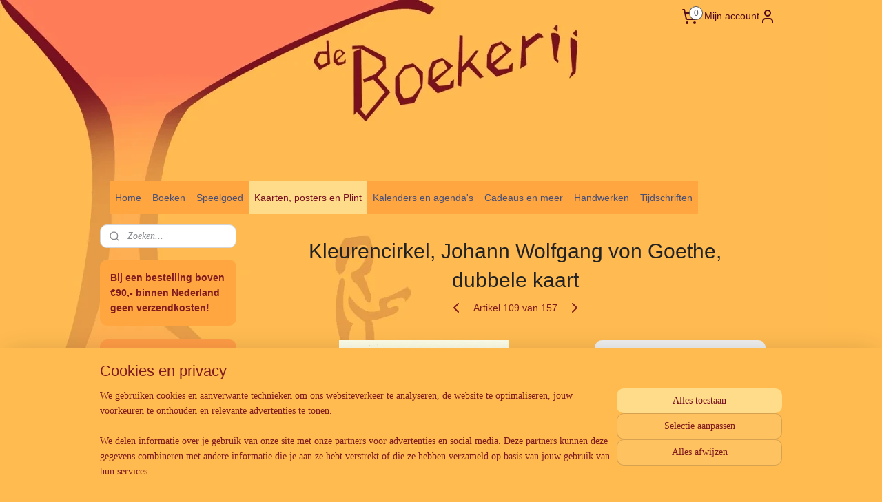

--- FILE ---
content_type: text/html; charset=UTF-8
request_url: https://www.deboekerijzutphen.nl/a-65545456/dubbele-kaarten-algemeen/kleurencirkel-johann-wolfgang-von-goethe-dubbele-kaart/
body_size: 45713
content:
<!DOCTYPE html>
<!--[if lt IE 7]>
<html lang="nl"
      class="no-js lt-ie9 lt-ie8 lt-ie7 secure"> <![endif]-->
<!--[if IE 7]>
<html lang="nl"
      class="no-js lt-ie9 lt-ie8 is-ie7 secure"> <![endif]-->
<!--[if IE 8]>
<html lang="nl"
      class="no-js lt-ie9 is-ie8 secure"> <![endif]-->
<!--[if gt IE 8]><!-->
<html lang="nl" class="no-js secure">
<!--<![endif]-->
<head prefix="og: http://ogp.me/ns#">
    <meta http-equiv="Content-Type" content="text/html; charset=UTF-8"/>

    <title>Kleurencirkel, Johann Wolfgang von Goethe, dubbele kaart | Dubbele kaarten algemeen | De Boekerij Zutphen</title>
    <meta name="robots" content="noarchive"/>
    <meta name="robots" content="index,follow,noodp,noydir"/>
    
    <meta name="verify-v1" content="HcEN-_762IcoaScHx3ECg8gk974j3nrS0oluFaNbtbQ"/>
        <meta name="google-site-verification" content="HcEN-_762IcoaScHx3ECg8gk974j3nrS0oluFaNbtbQ"/>
    <meta name="viewport" content="width=device-width, initial-scale=1.0"/>
    <meta name="revisit-after" content="1 days"/>
    <meta name="generator" content="Mijnwebwinkel"/>
    <meta name="web_author" content="https://www.mijnwebwinkel.nl/"/>

    

    <meta property="og:site_name" content="De Boekerij Zutphen"/>

        <meta property="og:title" content="Kleurencirkel, Johann Wolfgang von Goethe, dubbele kaart"/>
    <meta property="og:description" content=""/>
    <meta property="og:type" content="product"/>
    <meta property="og:image" content="https://cdn.myonlinestore.eu/93f2d10f-6be1-11e9-a722-44a8421b9960/image/cache/article/cfb0af0bb2d7caa522b067dccfd29d1755a9c141.jpg"/>
        <meta property="og:url" content="https://www.deboekerijzutphen.nl/a-65545456/dubbele-kaarten-algemeen/kleurencirkel-johann-wolfgang-von-goethe-dubbele-kaart/"/>

    <link rel="preload" as="style" href="https://static.myonlinestore.eu/assets/../js/fancybox/jquery.fancybox.css?20260130135555"
          onload="this.onload=null;this.rel='stylesheet'">
    <noscript>
        <link rel="stylesheet" href="https://static.myonlinestore.eu/assets/../js/fancybox/jquery.fancybox.css?20260130135555">
    </noscript>

    <link rel="stylesheet" type="text/css" href="https://asset.myonlinestore.eu/7yNLPi3okWwY8xlbubiOaeGDWy3zB4D.css"/>

    <link rel="preload" as="style" href="https://static.myonlinestore.eu/assets/../fonts/fontawesome-6.4.2/css/fontawesome.min.css?20260130135555"
          onload="this.onload=null;this.rel='stylesheet'">
    <link rel="preload" as="style" href="https://static.myonlinestore.eu/assets/../fonts/fontawesome-6.4.2/css/solid.min.css?20260130135555"
          onload="this.onload=null;this.rel='stylesheet'">
    <link rel="preload" as="style" href="https://static.myonlinestore.eu/assets/../fonts/fontawesome-6.4.2/css/brands.min.css?20260130135555"
          onload="this.onload=null;this.rel='stylesheet'">
    <link rel="preload" as="style" href="https://static.myonlinestore.eu/assets/../fonts/fontawesome-6.4.2/css/v4-shims.min.css?20260130135555"
          onload="this.onload=null;this.rel='stylesheet'">
    <noscript>
        <link rel="stylesheet" href="https://static.myonlinestore.eu/assets/../fonts/font-awesome-4.1.0/css/font-awesome.4.1.0.min.css?20260130135555">
    </noscript>

    <link rel="preconnect" href="https://static.myonlinestore.eu/" crossorigin />
    <link rel="dns-prefetch" href="https://static.myonlinestore.eu/" />
    <link rel="preconnect" href="https://cdn.myonlinestore.eu" crossorigin />
    <link rel="dns-prefetch" href="https://cdn.myonlinestore.eu" />

    <script type="text/javascript" src="https://static.myonlinestore.eu/assets/../js/modernizr.js?20260130135555"></script>
        
    <link rel="canonical" href="https://www.deboekerijzutphen.nl/a-65545456/dubbele-kaarten-algemeen/kleurencirkel-johann-wolfgang-von-goethe-dubbele-kaart/"/>
    <link rel="icon" type="image/x-icon" href="https://cdn.myonlinestore.eu/93f2d10f-6be1-11e9-a722-44a8421b9960/favicon.ico?t=1769880407"
              />
    <script>
        var _rollbarConfig = {
        accessToken: 'd57a2075769e4401ab611d78421f1c89',
        captureUncaught: false,
        captureUnhandledRejections: false,
        verbose: false,
        payload: {
            environment: 'prod',
            person: {
                id: 184979,
            },
            ignoredMessages: [
                'request aborted',
                'network error',
                'timeout'
            ]
        },
        reportLevel: 'error'
    };
    // Rollbar Snippet
    !function(r){var e={};function o(n){if(e[n])return e[n].exports;var t=e[n]={i:n,l:!1,exports:{}};return r[n].call(t.exports,t,t.exports,o),t.l=!0,t.exports}o.m=r,o.c=e,o.d=function(r,e,n){o.o(r,e)||Object.defineProperty(r,e,{enumerable:!0,get:n})},o.r=function(r){"undefined"!=typeof Symbol&&Symbol.toStringTag&&Object.defineProperty(r,Symbol.toStringTag,{value:"Module"}),Object.defineProperty(r,"__esModule",{value:!0})},o.t=function(r,e){if(1&e&&(r=o(r)),8&e)return r;if(4&e&&"object"==typeof r&&r&&r.__esModule)return r;var n=Object.create(null);if(o.r(n),Object.defineProperty(n,"default",{enumerable:!0,value:r}),2&e&&"string"!=typeof r)for(var t in r)o.d(n,t,function(e){return r[e]}.bind(null,t));return n},o.n=function(r){var e=r&&r.__esModule?function(){return r.default}:function(){return r};return o.d(e,"a",e),e},o.o=function(r,e){return Object.prototype.hasOwnProperty.call(r,e)},o.p="",o(o.s=0)}([function(r,e,o){var n=o(1),t=o(4);_rollbarConfig=_rollbarConfig||{},_rollbarConfig.rollbarJsUrl=_rollbarConfig.rollbarJsUrl||"https://cdnjs.cloudflare.com/ajax/libs/rollbar.js/2.14.4/rollbar.min.js",_rollbarConfig.async=void 0===_rollbarConfig.async||_rollbarConfig.async;var a=n.setupShim(window,_rollbarConfig),l=t(_rollbarConfig);window.rollbar=n.Rollbar,a.loadFull(window,document,!_rollbarConfig.async,_rollbarConfig,l)},function(r,e,o){var n=o(2);function t(r){return function(){try{return r.apply(this,arguments)}catch(r){try{console.error("[Rollbar]: Internal error",r)}catch(r){}}}}var a=0;function l(r,e){this.options=r,this._rollbarOldOnError=null;var o=a++;this.shimId=function(){return o},"undefined"!=typeof window&&window._rollbarShims&&(window._rollbarShims[o]={handler:e,messages:[]})}var i=o(3),s=function(r,e){return new l(r,e)},d=function(r){return new i(s,r)};function c(r){return t(function(){var e=Array.prototype.slice.call(arguments,0),o={shim:this,method:r,args:e,ts:new Date};window._rollbarShims[this.shimId()].messages.push(o)})}l.prototype.loadFull=function(r,e,o,n,a){var l=!1,i=e.createElement("script"),s=e.getElementsByTagName("script")[0],d=s.parentNode;i.crossOrigin="",i.src=n.rollbarJsUrl,o||(i.async=!0),i.onload=i.onreadystatechange=t(function(){if(!(l||this.readyState&&"loaded"!==this.readyState&&"complete"!==this.readyState)){i.onload=i.onreadystatechange=null;try{d.removeChild(i)}catch(r){}l=!0,function(){var e;if(void 0===r._rollbarDidLoad){e=new Error("rollbar.js did not load");for(var o,n,t,l,i=0;o=r._rollbarShims[i++];)for(o=o.messages||[];n=o.shift();)for(t=n.args||[],i=0;i<t.length;++i)if("function"==typeof(l=t[i])){l(e);break}}"function"==typeof a&&a(e)}()}}),d.insertBefore(i,s)},l.prototype.wrap=function(r,e,o){try{var n;if(n="function"==typeof e?e:function(){return e||{}},"function"!=typeof r)return r;if(r._isWrap)return r;if(!r._rollbar_wrapped&&(r._rollbar_wrapped=function(){o&&"function"==typeof o&&o.apply(this,arguments);try{return r.apply(this,arguments)}catch(o){var e=o;throw e&&("string"==typeof e&&(e=new String(e)),e._rollbarContext=n()||{},e._rollbarContext._wrappedSource=r.toString(),window._rollbarWrappedError=e),e}},r._rollbar_wrapped._isWrap=!0,r.hasOwnProperty))for(var t in r)r.hasOwnProperty(t)&&(r._rollbar_wrapped[t]=r[t]);return r._rollbar_wrapped}catch(e){return r}};for(var p="log,debug,info,warn,warning,error,critical,global,configure,handleUncaughtException,handleAnonymousErrors,handleUnhandledRejection,captureEvent,captureDomContentLoaded,captureLoad".split(","),u=0;u<p.length;++u)l.prototype[p[u]]=c(p[u]);r.exports={setupShim:function(r,e){if(r){var o=e.globalAlias||"Rollbar";if("object"==typeof r[o])return r[o];r._rollbarShims={},r._rollbarWrappedError=null;var a=new d(e);return t(function(){e.captureUncaught&&(a._rollbarOldOnError=r.onerror,n.captureUncaughtExceptions(r,a,!0),e.wrapGlobalEventHandlers&&n.wrapGlobals(r,a,!0)),e.captureUnhandledRejections&&n.captureUnhandledRejections(r,a,!0);var t=e.autoInstrument;return!1!==e.enabled&&(void 0===t||!0===t||"object"==typeof t&&t.network)&&r.addEventListener&&(r.addEventListener("load",a.captureLoad.bind(a)),r.addEventListener("DOMContentLoaded",a.captureDomContentLoaded.bind(a))),r[o]=a,a})()}},Rollbar:d}},function(r,e){function o(r,e,o){if(e.hasOwnProperty&&e.hasOwnProperty("addEventListener")){for(var n=e.addEventListener;n._rollbarOldAdd&&n.belongsToShim;)n=n._rollbarOldAdd;var t=function(e,o,t){n.call(this,e,r.wrap(o),t)};t._rollbarOldAdd=n,t.belongsToShim=o,e.addEventListener=t;for(var a=e.removeEventListener;a._rollbarOldRemove&&a.belongsToShim;)a=a._rollbarOldRemove;var l=function(r,e,o){a.call(this,r,e&&e._rollbar_wrapped||e,o)};l._rollbarOldRemove=a,l.belongsToShim=o,e.removeEventListener=l}}r.exports={captureUncaughtExceptions:function(r,e,o){if(r){var n;if("function"==typeof e._rollbarOldOnError)n=e._rollbarOldOnError;else if(r.onerror){for(n=r.onerror;n._rollbarOldOnError;)n=n._rollbarOldOnError;e._rollbarOldOnError=n}e.handleAnonymousErrors();var t=function(){var o=Array.prototype.slice.call(arguments,0);!function(r,e,o,n){r._rollbarWrappedError&&(n[4]||(n[4]=r._rollbarWrappedError),n[5]||(n[5]=r._rollbarWrappedError._rollbarContext),r._rollbarWrappedError=null);var t=e.handleUncaughtException.apply(e,n);o&&o.apply(r,n),"anonymous"===t&&(e.anonymousErrorsPending+=1)}(r,e,n,o)};o&&(t._rollbarOldOnError=n),r.onerror=t}},captureUnhandledRejections:function(r,e,o){if(r){"function"==typeof r._rollbarURH&&r._rollbarURH.belongsToShim&&r.removeEventListener("unhandledrejection",r._rollbarURH);var n=function(r){var o,n,t;try{o=r.reason}catch(r){o=void 0}try{n=r.promise}catch(r){n="[unhandledrejection] error getting `promise` from event"}try{t=r.detail,!o&&t&&(o=t.reason,n=t.promise)}catch(r){}o||(o="[unhandledrejection] error getting `reason` from event"),e&&e.handleUnhandledRejection&&e.handleUnhandledRejection(o,n)};n.belongsToShim=o,r._rollbarURH=n,r.addEventListener("unhandledrejection",n)}},wrapGlobals:function(r,e,n){if(r){var t,a,l="EventTarget,Window,Node,ApplicationCache,AudioTrackList,ChannelMergerNode,CryptoOperation,EventSource,FileReader,HTMLUnknownElement,IDBDatabase,IDBRequest,IDBTransaction,KeyOperation,MediaController,MessagePort,ModalWindow,Notification,SVGElementInstance,Screen,TextTrack,TextTrackCue,TextTrackList,WebSocket,WebSocketWorker,Worker,XMLHttpRequest,XMLHttpRequestEventTarget,XMLHttpRequestUpload".split(",");for(t=0;t<l.length;++t)r[a=l[t]]&&r[a].prototype&&o(e,r[a].prototype,n)}}}},function(r,e){function o(r,e){this.impl=r(e,this),this.options=e,function(r){for(var e=function(r){return function(){var e=Array.prototype.slice.call(arguments,0);if(this.impl[r])return this.impl[r].apply(this.impl,e)}},o="log,debug,info,warn,warning,error,critical,global,configure,handleUncaughtException,handleAnonymousErrors,handleUnhandledRejection,_createItem,wrap,loadFull,shimId,captureEvent,captureDomContentLoaded,captureLoad".split(","),n=0;n<o.length;n++)r[o[n]]=e(o[n])}(o.prototype)}o.prototype._swapAndProcessMessages=function(r,e){var o,n,t;for(this.impl=r(this.options);o=e.shift();)n=o.method,t=o.args,this[n]&&"function"==typeof this[n]&&("captureDomContentLoaded"===n||"captureLoad"===n?this[n].apply(this,[t[0],o.ts]):this[n].apply(this,t));return this},r.exports=o},function(r,e){r.exports=function(r){return function(e){if(!e&&!window._rollbarInitialized){for(var o,n,t=(r=r||{}).globalAlias||"Rollbar",a=window.rollbar,l=function(r){return new a(r)},i=0;o=window._rollbarShims[i++];)n||(n=o.handler),o.handler._swapAndProcessMessages(l,o.messages);window[t]=n,window._rollbarInitialized=!0}}}}]);
    // End Rollbar Snippet
    </script>
    <script defer type="text/javascript" src="https://static.myonlinestore.eu/assets/../js/jquery.min.js?20260130135555"></script><script defer type="text/javascript" src="https://static.myonlinestore.eu/assets/../js/mww/shop.js?20260130135555"></script><script defer type="text/javascript" src="https://static.myonlinestore.eu/assets/../js/mww/shop/category.js?20260130135555"></script><script defer type="text/javascript" src="https://static.myonlinestore.eu/assets/../js/fancybox/jquery.fancybox.pack.js?20260130135555"></script><script defer type="text/javascript" src="https://static.myonlinestore.eu/assets/../js/fancybox/jquery.fancybox-thumbs.js?20260130135555"></script><script defer type="text/javascript" src="https://static.myonlinestore.eu/assets/../js/mww/image.js?20260130135555"></script><script defer type="text/javascript" src="https://static.myonlinestore.eu/assets/../js/mww/shop/article.js?20260130135555"></script><script defer type="text/javascript" src="https://static.myonlinestore.eu/assets/../js/mww/product/product.js?20260130135555"></script><script defer type="text/javascript" src="https://static.myonlinestore.eu/assets/../js/mww/product/product.configurator.js?20260130135555"></script><script defer type="text/javascript"
                src="https://static.myonlinestore.eu/assets/../js/mww/product/product.configurator.validator.js?20260130135555"></script><script defer type="text/javascript" src="https://static.myonlinestore.eu/assets/../js/mww/product/product.main.js?20260130135555"></script><script defer type="text/javascript" src="https://static.myonlinestore.eu/assets/../js/mww/navigation.js?20260130135555"></script><script defer type="text/javascript" src="https://static.myonlinestore.eu/assets/../js/delay.js?20260130135555"></script><script defer type="text/javascript" src="https://static.myonlinestore.eu/assets/../js/mww/ajax.js?20260130135555"></script><script defer type="text/javascript" src="https://static.myonlinestore.eu/assets/../js/foundation/foundation.min.js?20260130135555"></script><script defer type="text/javascript" src="https://static.myonlinestore.eu/assets/../js/foundation/foundation/foundation.topbar.js?20260130135555"></script><script defer type="text/javascript" src="https://static.myonlinestore.eu/assets/../js/foundation/foundation/foundation.tooltip.js?20260130135555"></script><script defer type="text/javascript" src="https://static.myonlinestore.eu/assets/../js/mww/deferred.js?20260130135555"></script>
        <script src="https://static.myonlinestore.eu/assets/webpack/bootstrapper.ce10832e.js"></script>
    
    <script src="https://static.myonlinestore.eu/assets/webpack/vendor.85ea91e8.js" defer></script><script src="https://static.myonlinestore.eu/assets/webpack/main.c5872b2c.js" defer></script>
    
    <script src="https://static.myonlinestore.eu/assets/webpack/webcomponents.377dc92a.js" defer></script>
    
    <script src="https://static.myonlinestore.eu/assets/webpack/render.8395a26c.js" defer></script>

    <script>
        window.bootstrapper.add(new Strap('marketingScripts', []));
    </script>
        <script>
  window.dataLayer = window.dataLayer || [];

  function gtag() {
    dataLayer.push(arguments);
  }

    gtag(
    "consent",
    "default",
    {
      "ad_storage": "denied",
      "ad_user_data": "denied",
      "ad_personalization": "denied",
      "analytics_storage": "denied",
      "security_storage": "granted",
      "personalization_storage": "denied",
      "functionality_storage": "denied",
    }
  );

  gtag("js", new Date());
  gtag("config", 'G-HSRC51ENF9', { "groups": "myonlinestore" });</script>
<script async src="https://www.googletagmanager.com/gtag/js?id=G-HSRC51ENF9"></script>
        <script>
        
    </script>
        
<script>
    var marketingStrapId = 'marketingScripts'
    var marketingScripts = window.bootstrapper.use(marketingStrapId);

    if (marketingScripts === null) {
        marketingScripts = [];
    }

    
    window.bootstrapper.update(new Strap(marketingStrapId, marketingScripts));
</script>
    <noscript>
        <style>ul.products li {
                opacity: 1 !important;
            }</style>
    </noscript>

            <script>
                (function (w, d, s, l, i) {
            w[l] = w[l] || [];
            w[l].push({
                'gtm.start':
                    new Date().getTime(), event: 'gtm.js'
            });
            var f = d.getElementsByTagName(s)[0],
                j = d.createElement(s), dl = l != 'dataLayer' ? '&l=' + l : '';
            j.async = true;
            j.src =
                'https://www.googletagmanager.com/gtm.js?id=' + i + dl;
            f.parentNode.insertBefore(j, f);
        })(window, document, 'script', 'dataLayer', 'GTM-MSQ3L6L');
            </script>

</head>
<body    class="lang-nl_NL layout-width-990 twoColumn">

    <noscript>
                    <iframe src="https://www.googletagmanager.com/ns.html?id=GTM-MSQ3L6L" height="0" width="0"
                    style="display:none;visibility:hidden"></iframe>
            </noscript>


<header>
    <a tabindex="0" id="skip-link" class="button screen-reader-text" href="#content">Spring naar de hoofdtekst</a>
</header>


<div id="react_element__filter"></div>

<div class="site-container">
    <div class="inner-wrap">
                    <nav class="tab-bar mobile-navigation custom-topbar ">
    <section class="left-button" style="display: none;">
        <a class="mobile-nav-button"
           href="#" data-react-trigger="mobile-navigation-toggle">
                <div   
    aria-hidden role="img"
    class="icon icon--sf-menu
        "
    >
    <svg><use xlink:href="#sf-menu"></use></svg>
    </div>
&#160;
                <span>Menu</span>        </a>
    </section>
    <section class="title-section">
        <span class="title">De Boekerij Zutphen</span>
    </section>
    <section class="right-button">

                                            <a href="javascript:void(0)" class="foldout-account">
                    <span class="profile-icon"
                          data-logged-in="false">    <div   
    aria-hidden role="img"
    class="icon icon--sf-user
        "
    >
    <svg><use xlink:href="#sf-user"></use></svg>
    </div>
</span>
                    <span class="profile-icon" data-logged-in="true"
                          style="display: none">    <div   
    aria-hidden role="img"
    class="icon icon--sf-user-check
        "
    >
    <svg><use xlink:href="#sf-user-check"></use></svg>
    </div>
</span>
                </a>
                                    
        <a href="/cart/" class="cart-icon hidden">
                <div   
    aria-hidden role="img"
    class="icon icon--sf-shopping-cart
        "
    >
    <svg><use xlink:href="#sf-shopping-cart"></use></svg>
    </div>
            <span class="cart-count" style="display: none"></span>
        </a>
    </section>
</nav>
        
        
        <div class="bg-container custom-css-container"             data-active-language="nl"
            data-current-date="01-02-2026"
            data-category-id="unknown"
            data-article-id="49090095"
            data-article-category-id="2396893"
            data-article-name="Kleurencirkel, Johann Wolfgang von Goethe, dubbele kaart"
        >
            <noscript class="no-js-message">
                <div class="inner">
                    Javascript is uitgeschakeld.


Zonder Javascript is het niet mogelijk bestellingen te plaatsen in deze webwinkel en zijn een aantal functionaliteiten niet beschikbaar.
                </div>
            </noscript>

            <div id="header">
                <div id="react_root"><!-- --></div>
                <div
                    class="header-bar-top">
                                                
<div class="row header-bar-inner" data-bar-position="top" data-options="sticky_on: large; is_hover: true; scrolltop: true;" data-topbar>
    <section class="top-bar-section">
                                    <div class="module-container languageswitch align-left">
                    
                </div>
                                                <div class="module-container cart align-right2">
                    
<div class="header-cart module moduleCartCompact" data-ajax-cart-replace="true" data-productcount="0">
            <a href="/cart/?category_id=2396893" class="foldout-cart">
                <div   
    aria-hidden role="img"
    class="icon icon--sf-shopping-cart
        "
            title="Winkelwagen"
    >
    <svg><use xlink:href="#sf-shopping-cart"></use></svg>
    </div>
            <span class="count">0</span>
        </a>
        <div class="hidden-cart-details">
            <div class="invisible-hover-area">
                <div data-mobile-cart-replace="true" class="cart-details">
                                            <div class="cart-summary">
                            Geen artikelen in winkelwagen.
                        </div>
                                    </div>

                            </div>
        </div>
    </div>

                </div>
                                                <div class="module-container myaccount align-right">
                    
<div class="module my-account-bar">
            <a href="javascript:void(0)" class="foldout-account">
            Mijn account     <div   
    aria-hidden role="img"
    class="icon icon--sf-user
        "
    >
    <svg><use xlink:href="#sf-user"></use></svg>
    </div>
        </a>
        <div class="saveforlater-counter-topbar" id="react_element__saveforlater-topbar-counter"
             data-show-counter=""></div>
        <div class="my-account-overlay"></div>
        <div class="hidden-account-details">
            <div class="invisible-hover-area">
                <div class="header">
                    <div class="header-text">Mijn account</div>
                    <div class="close-button">
                            <div   
    aria-hidden role="img"
    class="icon icon--close-button icon--sf-x
        "
            title="close-button"
    >
    <svg><use xlink:href="#sf-x"></use></svg>
    </div>
                    </div>
                </div>
                <div class="scrollable">
                    <h3 class="existing-customer">Inloggen</h3>
                    <div class="form-group">
                        <form accept-charset="UTF-8" name=""
          method="post" action="/customer/login/?referer=/a-65545456/dubbele-kaarten-algemeen/kleurencirkel-johann-wolfgang-von-goethe-dubbele-kaart/" class="legacy" id="login_form">
                        <script>
    document.addEventListener("DOMContentLoaded", function () {
        Array.from(document.querySelectorAll("#login_form")).map(
            form => form.addEventListener("submit", function () {
                Array.from(document.querySelectorAll("#login")).map(button => button.disabled = true);
            })
        );
    });
</script>
                        
                        <div class="form-group        ">
    <label class="control-label required" for="customer_account_username">E-mailadres</label><div class="control-group">
            <div class="control-container   no-errors    ">
                                <input type="email"
            id="customer_account_username" name="_username" required="required" class="default form-control" maxlength="100"
                                                    data-validator-range="0-0"
                />
                    </div>
                                </div>
</div>
    
                        <div class="form-group        ">
    <label class="control-label required" for="customer_account_password">Wachtwoord</label><div class="control-group">
            <div class="control-container   no-errors    ">
                                <input type="password"
            id="customer_account_password" name="_password" required="required" class="default form-control" maxlength="64"
                                                    data-validator-range="0-0"
                />
                    </div>
                                </div>
</div>
    
                        <div class="form-row buttons">
                            <button type="submit" id="login" name="login" class="btn">
                                Inloggen
                            </button>
                        </div>
                        <input type="hidden"
            id="_csrf_token" name="_csrf_token" class="form-control"
            value="45c839905a7432c0.T5bq-89YI2LzDAoHqVm1Xhq42L4nUQT0Uhzw4pniQfo.AaGFj6srezW8S25r4m7XPEXy7tljF3WfF2SAhNyKcYkNrouOqD9VEcc6Sw"                                         data-validator-range="0-0"
                />
        </form>
                    </div>
                    <a class="forgot-password-link" href="/customer/forgot-password/">Wachtwoord vergeten?</a>
                                            <hr/>
                        <h3 class="without-account">Geen account?</h3>
                        <p>
                            Met een account kun je sneller bestellen en heb je een overzicht van je eerdere bestellingen.
                        </p>
                        <a href="https://www.deboekerijzutphen.nl/customer/register/?referer=/a-65545456/dubbele-kaarten-algemeen/kleurencirkel-johann-wolfgang-von-goethe-dubbele-kaart/"
                           class="btn">Account aanmaken</a>
                                    </div>
            </div>
        </div>
    </div>

                </div>
                        </section>
</div>

                                    </div>

                



<sf-header-image
    class="web-component"
    header-element-height="200px"
    align="center"
    store-name="De Boekerij Zutphen"
    store-url="https://www.deboekerijzutphen.nl/"
    background-image-url="https://cdn.myonlinestore.eu/93f2d10f-6be1-11e9-a722-44a8421b9960/nl_NL_image_header_3.png?t=1769880407"
    mobile-background-image-url=""
    logo-custom-width=""
    logo-custom-height=""
    page-column-width="1100"
    style="
        height: 200px;

        --background-color: transparent;
        --background-height: 200px;
        --background-aspect-ratio: 1.6;
        --scaling-background-aspect-ratio: 5.5;
        --mobile-background-height: 0px;
        --mobile-background-aspect-ratio: 1;
        --color: inherit;
        --logo-custom-width: auto;
        --logo-custom-height: auto;
        --logo-aspect-ratio: 1
        ">
    </sf-header-image>
                <div class="header-bar-bottom">
                                                
<div class="row header-bar-inner" data-bar-position="header" data-options="sticky_on: large; is_hover: true; scrolltop: true;" data-topbar>
    <section class="top-bar-section">
                                    <nav class="module-container navigation  align-left">
                    <ul>
                            



    
<li class="divider">
            <hr>
    </li>
    

    


<li class="has-dropdown">
            <a href="https://www.deboekerijzutphen.nl/" class="">
            Home
                    </a>

                                    <ul class="dropdown">
                        




<li class="">
            <a href="https://www.deboekerijzutphen.nl/c-2554201/de-nieuwste-nieuwsbrief/" class="">
            De nieuwste nieuwsbrief
                    </a>

                                </li>
    




<li class="">
            <a href="https://www.deboekerijzutphen.nl/c-4984801/over-ons/" class="">
            Over ons
                    </a>

                                </li>
    

    


<li class="has-dropdown">
            <a href="https://www.deboekerijzutphen.nl/c-2062719/contact-en-informatie/" class="">
            Contact en Informatie
                    </a>

                                    <ul class="dropdown">
                        




<li class="">
            <a href="https://www.deboekerijzutphen.nl/c-2330768/links/" class="">
            Links
                    </a>

                                </li>
    




<li class="">
            <a href="https://www.deboekerijzutphen.nl/c-2330771/leveringsvoorwaarden/" class="">
            Leveringsvoorwaarden
                    </a>

                                </li>
    




<li class="">
            <a href="https://www.deboekerijzutphen.nl/c-2529190/herroepingsformulier/" class="">
            Herroepingsformulier
                    </a>

                                </li>
    




<li class="">
            <a href="https://www.deboekerijzutphen.nl/c-4447303/privacyverklaring/" class="">
            Privacyverklaring
                    </a>

                                </li>
                </ul>
                        </li>
                </ul>
                        </li>
    

    


<li class="has-dropdown">
            <a href="https://www.deboekerijzutphen.nl/c-2358975/boeken/" class="">
            Boeken
                    </a>

                                    <ul class="dropdown">
                        




<li class="">
            <a href="https://www.deboekerijzutphen.nl/c-2881857/nieuw-in-de-webwinkel/" class="">
            Nieuw in de webwinkel
                    </a>

                                </li>
    

    


<li class="has-dropdown">
            <a href="https://www.deboekerijzutphen.nl/c-2063645/boeken-volwassenen/" class="">
            Boeken volwassenen
                    </a>

                                    <ul class="dropdown">
                        




<li class="">
            <a href="https://www.deboekerijzutphen.nl/c-2843820/antroposofie/" class="">
            Antroposofie
                    </a>

                                </li>
    




<li class="">
            <a href="https://www.deboekerijzutphen.nl/c-3747694/biografieen/" class="">
            Biografieën
                    </a>

                                </li>
    




<li class="">
            <a href="https://www.deboekerijzutphen.nl/c-4391669/bolk-s-companions-alle-boeken/" class="">
            Bolk&#039;s companions - alle boeken
                    </a>

                                </li>
    




<li class="">
            <a href="https://www.deboekerijzutphen.nl/c-4841746/creatief-schrijven/" class="">
            Creatief schrijven
                    </a>

                                </li>
    




<li class="">
            <a href="https://www.deboekerijzutphen.nl/c-4865772/duurzaam-leven/" class="">
            Duurzaam leven
                    </a>

                                </li>
    

    


<li class="has-dropdown">
            <a href="https://www.deboekerijzutphen.nl/c-2372041/geschiedenis-cultuur-mythologie/" class="">
            Geschiedenis, cultuur, mythologie
                    </a>

                                    <ul class="dropdown">
                        




<li class="">
            <a href="https://www.deboekerijzutphen.nl/c-4835357/noordelijke-mythologie/" class="">
            Noordelijke Mythologie
                    </a>

                                </li>
    




<li class="">
            <a href="https://www.deboekerijzutphen.nl/c-4835359/kelten/" class="">
            Kelten
                    </a>

                                </li>
    




<li class="">
            <a href="https://www.deboekerijzutphen.nl/c-4835361/grieken-en-romeinen/" class="">
            Grieken en Romeinen
                    </a>

                                </li>
    




<li class="">
            <a href="https://www.deboekerijzutphen.nl/c-4835362/geschiedenis-algemeen/" class="">
            Geschiedenis algemeen
                    </a>

                                </li>
                </ul>
                        </li>
    

    


<li class="has-dropdown">
            <a href="https://www.deboekerijzutphen.nl/c-2372053/hobby-en-vrije-tijd/" class="">
            Hobby en vrije tijd
                    </a>

                                    <ul class="dropdown">
                        




<li class="">
            <a href="https://www.deboekerijzutphen.nl/c-5284239/handwerken/" class="">
            Handwerken
                    </a>

                                </li>
    




<li class="">
            <a href="https://www.deboekerijzutphen.nl/c-5284244/overige/" class="">
            Overige
                    </a>

                                </li>
                </ul>
                        </li>
    




<li class="">
            <a href="https://www.deboekerijzutphen.nl/c-2363554/esoterie-en-spiritualiteit/" class="">
            Esoterie en spiritualiteit
                    </a>

                                </li>
    




<li class="">
            <a href="https://www.deboekerijzutphen.nl/c-3677391/filosofie/" class="">
            Filosofie
                    </a>

                                </li>
    




<li class="">
            <a href="https://www.deboekerijzutphen.nl/c-5127582/gezichtspunten/" class="">
            Gezichtspunten
                    </a>

                                </li>
    

    


<li class="has-dropdown">
            <a href="https://www.deboekerijzutphen.nl/c-2550945/gezondheid/" class="">
            Gezondheid
                    </a>

                                    <ul class="dropdown">
                        




<li class="">
            <a href="https://www.deboekerijzutphen.nl/c-4821348/gezondheid/" class="">
            Gezondheid
                    </a>

                                </li>
    




<li class="">
            <a href="https://www.deboekerijzutphen.nl/c-4821333/internet/" class="">
            Internet
                    </a>

                                </li>
    




<li class="">
            <a href="https://www.deboekerijzutphen.nl/c-4821332/yoga/" class="">
            Yoga
                    </a>

                                </li>
    




<li class="">
            <a href="https://www.deboekerijzutphen.nl/c-7617906/alzheimer-dementie/" class="">
            Alzheimer / Dementie
                    </a>

                                </li>
                </ul>
                        </li>
    




<li class="">
            <a href="https://www.deboekerijzutphen.nl/c-2843819/jaarfeesten/" class="">
            Jaarfeesten
                    </a>

                                </li>
    




<li class="">
            <a href="https://www.deboekerijzutphen.nl/c-3934391/koken-en-bakken/" class="">
            Koken en bakken
                    </a>

                                </li>
    




<li class="">
            <a href="https://www.deboekerijzutphen.nl/c-2372054/kunst/" class="">
            Kunst
                    </a>

                                </li>
    

    


<li class="has-dropdown">
            <a href="https://www.deboekerijzutphen.nl/c-4590207/kunstzinnige-therapie-kleur-schilderen-op-school-mandala-s/" class="">
            Kunstzinnige therapie, kleur, schilderen op school, mandala&#039;s
                    </a>

                                    <ul class="dropdown">
                        




<li class="">
            <a href="https://www.deboekerijzutphen.nl/c-4851614/kunstzinnige-therapie-kleur-schilderen-op-school/" class="">
            Kunstzinnige therapie, kleur, schilderen op school
                    </a>

                                </li>
    




<li class="">
            <a href="https://www.deboekerijzutphen.nl/c-4797766/mandala-s-tekenen/" class="">
            Mandala&#039;s tekenen
                    </a>

                                </li>
                </ul>
                        </li>
    




<li class="">
            <a href="https://www.deboekerijzutphen.nl/c-2372037/literatuur-romans/" class="">
            Literatuur / Romans
                    </a>

                                </li>
    




<li class="">
            <a href="https://www.deboekerijzutphen.nl/c-4787564/maatschappij/" class="">
            Maatschappij
                    </a>

                                </li>
    




<li class="">
            <a href="https://www.deboekerijzutphen.nl/c-4865780/meditatie/" class="">
            Meditatie
                    </a>

                                </li>
    

    


<li class="has-dropdown">
            <a href="https://www.deboekerijzutphen.nl/c-4654580/natuur/" class="">
            Natuur
                    </a>

                                    <ul class="dropdown">
                        




<li class="">
            <a href="https://www.deboekerijzutphen.nl/c-4835326/natuur-bijen/" class="">
            Natuur - Bijen
                    </a>

                                </li>
    




<li class="">
            <a href="https://www.deboekerijzutphen.nl/c-4835332/natuur-vogels/" class="">
            Natuur - Vogels
                    </a>

                                </li>
    




<li class="">
            <a href="https://www.deboekerijzutphen.nl/c-2490403/natuur-tuin/" class="">
            Natuur - Tuin
                    </a>

                                </li>
    




<li class="">
            <a href="https://www.deboekerijzutphen.nl/c-4835335/natuur-algemeen/" class="">
            Natuur - Algemeen
                    </a>

                                </li>
    




<li class="">
            <a href="https://www.deboekerijzutphen.nl/c-4835338/natuurwezens/" class="">
            Natuurwezens
                    </a>

                                </li>
    




<li class="">
            <a href="https://www.deboekerijzutphen.nl/c-7617858/natuur-bomen/" class="">
            Natuur - Bomen
                    </a>

                                </li>
    




<li class="">
            <a href="https://www.deboekerijzutphen.nl/c-7617873/natuur-vlinders/" class="">
            Natuur - Vlinders
                    </a>

                                </li>
    




<li class="">
            <a href="https://www.deboekerijzutphen.nl/c-7617885/natuur-planten-kruiden/" class="">
            Natuur - Planten, Kruiden
                    </a>

                                </li>
                </ul>
                        </li>
    




<li class="">
            <a href="https://www.deboekerijzutphen.nl/c-2372049/onderwijs/" class="">
            Onderwijs
                    </a>

                                </li>
    

    


<li class="has-dropdown">
            <a href="https://www.deboekerijzutphen.nl/c-2372043/opvoeding/" class="">
            Opvoeding
                    </a>

                                    <ul class="dropdown">
                        




<li class="">
            <a href="https://www.deboekerijzutphen.nl/c-4824209/opvoeding/" class="">
            Opvoeding
                    </a>

                                </li>
    




<li class="">
            <a href="https://www.deboekerijzutphen.nl/c-4797770/bijzondere-kinderen/" class="">
            Bijzondere kinderen
                    </a>

                                </li>
    




<li class="">
            <a href="https://www.deboekerijzutphen.nl/c-5723315/kinderen-en-filosofie/" class="">
            Kinderen en filosofie
                    </a>

                                </li>
    




<li class="">
            <a href="https://www.deboekerijzutphen.nl/c-4797768/puberteit/" class="">
            Puberteit
                    </a>

                                </li>
    




<li class="">
            <a href="https://www.deboekerijzutphen.nl/c-4797767/rondom-zwangerschap-en-geboorte/" class="">
            Rondom zwangerschap en geboorte
                    </a>

                                </li>
                </ul>
                        </li>
    




<li class="">
            <a href="https://www.deboekerijzutphen.nl/c-4865785/ouder-worden/" class="">
            Ouder worden
                    </a>

                                </li>
    




<li class="">
            <a href="https://www.deboekerijzutphen.nl/c-2372056/poezie/" class="">
            Poëzie
                    </a>

                                </li>
    

    


<li class="has-dropdown">
            <a href="https://www.deboekerijzutphen.nl/c-2363555/psychologie/" class="">
            Psychologie
                    </a>

                                    <ul class="dropdown">
                        




<li class="">
            <a href="https://www.deboekerijzutphen.nl/c-7567683/biografisch-werk/" class="">
            biografisch werk
                    </a>

                                </li>
                </ul>
                        </li>
    




<li class="">
            <a href="https://www.deboekerijzutphen.nl/c-2843818/religie/" class="">
            Religie
                    </a>

                                </li>
    




<li class="">
            <a href="https://www.deboekerijzutphen.nl/c-4828848/oosterse-religies-e-a/" class="">
            Oosterse religies e.a.
                    </a>

                                </li>
    

    


<li class="has-dropdown">
            <a href="https://www.deboekerijzutphen.nl/c-2363564/rondom-het-sterven-en-rouwverwerking/" class="">
            Rondom het sterven en rouwverwerking
                    </a>

                                    <ul class="dropdown">
                        




<li class="">
            <a href="https://www.deboekerijzutphen.nl/c-4828844/rondom-sterven-rouwverwerking/" class="">
            Rondom sterven / Rouwverwerking
                    </a>

                                </li>
    




<li class="">
            <a href="https://www.deboekerijzutphen.nl/c-4828845/kinderen-en-rouwverwerking/" class="">
            Kinderen en rouwverwerking
                    </a>

                                </li>
                </ul>
                        </li>
    

    


<li class="has-dropdown">
            <a href="https://www.deboekerijzutphen.nl/c-2372058/rudolf-steiner/" class="">
            Rudolf Steiner
                    </a>

                                    <ul class="dropdown">
                        




<li class="">
            <a href="https://www.deboekerijzutphen.nl/c-2372064/vertalingen/" class="">
            Vertalingen
                    </a>

                                </li>
    




<li class="">
            <a href="https://www.deboekerijzutphen.nl/c-2372065/kleine-steiners/" class="">
            Kleine Steiners
                    </a>

                                </li>
    




<li class="">
            <a href="https://www.deboekerijzutphen.nl/c-4589249/abc-tjes/" class="">
            ABC-tjes
                    </a>

                                </li>
    




<li class="">
            <a href="https://www.deboekerijzutphen.nl/c-4997971/rudolf-steiner-duitstalig-de-ga-s/" class="">
            Rudolf Steiner Duitstalig de GA&#039;s
                    </a>

                                </li>
                </ul>
                        </li>
    




<li class="">
            <a href="https://www.deboekerijzutphen.nl/c-5038736/sergej-prokofieff/" class="">
            Sergej Prokofieff
                    </a>

                                </li>
    




<li class="">
            <a href="https://www.deboekerijzutphen.nl/c-4835352/rusland/" class="">
            Rusland
                    </a>

                                </li>
    




<li class="">
            <a href="https://www.deboekerijzutphen.nl/c-4797782/spelen-en-spel/" class="">
            Spelen en spel
                    </a>

                                </li>
    




<li class="">
            <a href="https://www.deboekerijzutphen.nl/c-4761057/toon-tellegen/" class="">
            Toon Tellegen
                    </a>

                                </li>
    




<li class="">
            <a href="https://www.deboekerijzutphen.nl/c-4797771/verhalen-vertellen/" class="">
            Verhalen vertellen
                    </a>

                                </li>
    

    


<li class="has-dropdown">
            <a href="https://www.deboekerijzutphen.nl/c-5339870/vrijeschool-per-klas-vak-en-thema/" class="">
            Vrijeschool per klas, vak en thema
                    </a>

                                    <ul class="dropdown">
                        

    


<li class="has-dropdown">
            <a href="https://www.deboekerijzutphen.nl/c-5339880/kleuters/" class="">
            Kleuters
                    </a>

                                    <ul class="dropdown">
                        




<li class="">
            <a href="https://www.deboekerijzutphen.nl/c-5432366/kleuters-allerlei/" class="">
            Kleuters allerlei
                    </a>

                                </li>
                </ul>
                        </li>
    




<li class="">
            <a href="https://www.deboekerijzutphen.nl/c-5339875/eerste-klas/" class="">
            Eerste klas
                    </a>

                                </li>
    




<li class="">
            <a href="https://www.deboekerijzutphen.nl/c-5339877/tweede-klas/" class="">
            Tweede klas
                    </a>

                                </li>
    




<li class="">
            <a href="https://www.deboekerijzutphen.nl/c-5339878/derde-klas/" class="">
            Derde klas
                    </a>

                                </li>
    




<li class="">
            <a href="https://www.deboekerijzutphen.nl/c-5339916/vierde-klas/" class="">
            Vierde klas
                    </a>

                                </li>
    




<li class="">
            <a href="https://www.deboekerijzutphen.nl/c-5341122/vijfde-klas/" class="">
            Vijfde klas
                    </a>

                                </li>
    




<li class="">
            <a href="https://www.deboekerijzutphen.nl/c-5341123/zesde-klas/" class="">
            Zesde klas
                    </a>

                                </li>
    




<li class="">
            <a href="https://www.deboekerijzutphen.nl/c-5341126/zevende-klas/" class="">
            Zevende klas
                    </a>

                                </li>
    




<li class="">
            <a href="https://www.deboekerijzutphen.nl/c-5343865/allerlei/" class="">
            Allerlei
                    </a>

                                </li>
    




<li class="">
            <a href="https://www.deboekerijzutphen.nl/c-5343811/mens-dier-en-plantkunde/" class="">
            Mens- dier- en plantkunde
                    </a>

                                </li>
    




<li class="">
            <a href="https://www.deboekerijzutphen.nl/c-5342543/kelten/" class="">
            Kelten
                    </a>

                                </li>
    




<li class="">
            <a href="https://www.deboekerijzutphen.nl/c-5342545/middeleeuwen/" class="">
            Middeleeuwen
                    </a>

                                </li>
    




<li class="">
            <a href="https://www.deboekerijzutphen.nl/c-5342567/geschiedenis-allerlei/" class="">
            Geschiedenis allerlei
                    </a>

                                </li>
    




<li class="">
            <a href="https://www.deboekerijzutphen.nl/c-5348539/jaarfeesten/" class="">
            Jaarfeesten
                    </a>

                                </li>
    




<li class="">
            <a href="https://www.deboekerijzutphen.nl/c-5343848/rekenen-en-wetenschap/" class="">
            Rekenen en wetenschap
                    </a>

                                </li>
    




<li class="">
            <a href="https://www.deboekerijzutphen.nl/c-5377625/lezen-en-schrijven/" class="">
            Lezen en schrijven
                    </a>

                                </li>
    




<li class="">
            <a href="https://www.deboekerijzutphen.nl/c-5343857/pedagogie-onderwijskunde/" class="">
            Pedagogie, onderwijskunde
                    </a>

                                </li>
    




<li class="">
            <a href="https://www.deboekerijzutphen.nl/c-5377621/management-e-a/" class="">
            Management e.a.
                    </a>

                                </li>
    




<li class="">
            <a href="https://www.deboekerijzutphen.nl/c-5343874/muziek/" class="">
            Muziek
                    </a>

                                </li>
    




<li class="">
            <a href="https://www.deboekerijzutphen.nl/c-5343876/handwerken-jaartafel/" class="">
            Handwerken, jaartafel
                    </a>

                                </li>
    




<li class="">
            <a href="https://www.deboekerijzutphen.nl/c-5343881/schilderen-vormtekenen-e-a/" class="">
            Schilderen, vormtekenen e.a.
                    </a>

                                </li>
    




<li class="">
            <a href="https://www.deboekerijzutphen.nl/c-5343885/creativiteit-mandala-s/" class="">
            Creativiteit, mandala&#039;s
                    </a>

                                </li>
    




<li class="">
            <a href="https://www.deboekerijzutphen.nl/c-5348529/sterrenkunde/" class="">
            Sterrenkunde
                    </a>

                                </li>
    




<li class="">
            <a href="https://www.deboekerijzutphen.nl/c-5348612/spel-en-spelen/" class="">
            Spel en spelen
                    </a>

                                </li>
                </ul>
                        </li>
    




<li class="">
            <a href="https://www.deboekerijzutphen.nl/c-6361870/vrouwen/" class="">
            Vrouwen
                    </a>

                                </li>
    




<li class="">
            <a href="https://www.deboekerijzutphen.nl/c-4345732/wandelen-en-fietsen/" class="">
            Wandelen en fietsen
                    </a>

                                </li>
    

    


<li class="has-dropdown">
            <a href="https://www.deboekerijzutphen.nl/c-2550935/wetenschap/" class="">
            Wetenschap
                    </a>

                                    <ul class="dropdown">
                        




<li class="">
            <a href="https://www.deboekerijzutphen.nl/c-4828815/sterren-astrologie/" class="">
            Sterren / Astrologie
                    </a>

                                </li>
    




<li class="">
            <a href="https://www.deboekerijzutphen.nl/c-4828816/rekenen-getallen/" class="">
            Rekenen / Getallen
                    </a>

                                </li>
    




<li class="">
            <a href="https://www.deboekerijzutphen.nl/c-4828817/kristallen-mineralen/" class="">
            Kristallen / Mineralen
                    </a>

                                </li>
                </ul>
                        </li>
    

    


<li class="has-dropdown">
            <a href="https://www.deboekerijzutphen.nl/c-2406898/duitstalige-boeken/" class="">
            Duitstalige boeken
                    </a>

                                    <ul class="dropdown">
                        




<li class="">
            <a href="https://www.deboekerijzutphen.nl/c-3092096/duitse-boeken-algemeen/" class="">
            Duitse boeken algemeen
                    </a>

                                </li>
    




<li class="">
            <a href="https://www.deboekerijzutphen.nl/c-3092097/duitse-boeken-pedagogie/" class="">
            Duitse boeken pedagogie
                    </a>

                                </li>
                </ul>
                        </li>
    




<li class="">
            <a href="https://www.deboekerijzutphen.nl/c-2494998/engelse-boeken/" class="">
            Engelse boeken
                    </a>

                                </li>
                </ul>
                        </li>
    

    


<li class="has-dropdown">
            <a href="https://www.deboekerijzutphen.nl/c-2063646/kinderboeken/" class="">
            Kinderboeken
                    </a>

                                    <ul class="dropdown">
                        

    


<li class="has-dropdown">
            <a href="https://www.deboekerijzutphen.nl/c-2884723/prentenboeken/" class="">
            Prentenboeken
                    </a>

                                    <ul class="dropdown">
                        




<li class="">
            <a href="https://www.deboekerijzutphen.nl/c-2886791/prentenboeken-allerlei/" class="">
            Prentenboeken allerlei
                    </a>

                                </li>
    




<li class="">
            <a href="https://www.deboekerijzutphen.nl/c-2884730/elsa-beskow/" class="">
            Elsa Beskow
                    </a>

                                </li>
    




<li class="">
            <a href="https://www.deboekerijzutphen.nl/c-2884732/daniela-drescher/" class="">
            Daniela Drescher
                    </a>

                                </li>
    




<li class="">
            <a href="https://www.deboekerijzutphen.nl/c-2884733/ingrid-en-dieter-schubert/" class="">
            Ingrid en Dieter Schubert
                    </a>

                                </li>
                </ul>
                        </li>
    




<li class="">
            <a href="https://www.deboekerijzutphen.nl/c-2892710/eerste-boekjes/" class="">
            Eerste boekjes
                    </a>

                                </li>
    




<li class="">
            <a href="https://www.deboekerijzutphen.nl/c-5441836/kartonboekjes/" class="">
            Kartonboekjes
                    </a>

                                </li>
    




<li class="">
            <a href="https://www.deboekerijzutphen.nl/c-5432345/eerste-leesboeken/" class="">
            Eerste leesboeken
                    </a>

                                </li>
    




<li class="">
            <a href="https://www.deboekerijzutphen.nl/c-4934163/gouden-boekjes/" class="">
            Gouden Boekjes
                    </a>

                                </li>
    

    


<li class="has-dropdown">
            <a href="https://www.deboekerijzutphen.nl/c-2514221/kinderboeken-op-leeftijd/" class="">
            Kinderboeken op leeftijd
                    </a>

                                    <ul class="dropdown">
                        




<li class="">
            <a href="https://www.deboekerijzutphen.nl/c-2916350/vanaf-6-jaar/" class="">
            vanaf 6 jaar
                    </a>

                                </li>
    




<li class="">
            <a href="https://www.deboekerijzutphen.nl/c-2916355/7-9-jaar/" class="">
            7-9 jaar
                    </a>

                                </li>
    




<li class="">
            <a href="https://www.deboekerijzutphen.nl/c-2916356/10-jaar/" class="">
            10+ jaar
                    </a>

                                </li>
    




<li class="">
            <a href="https://www.deboekerijzutphen.nl/c-2993767/12-jaar/" class="">
            12+ jaar
                    </a>

                                </li>
    




<li class="">
            <a href="https://www.deboekerijzutphen.nl/c-3711532/boeken-14-jaar/" class="">
            boeken 14 + jaar
                    </a>

                                </li>
    




<li class="">
            <a href="https://www.deboekerijzutphen.nl/c-3711534/boeken-16-jaar/" class="">
            boeken 16 + jaar
                    </a>

                                </li>
                </ul>
                        </li>
    




<li class="">
            <a href="https://www.deboekerijzutphen.nl/c-3524491/bijbelse-verhalen/" class="">
            Bijbelse verhalen
                    </a>

                                </li>
    




<li class="">
            <a href="https://www.deboekerijzutphen.nl/c-4797789/filosofie-voor-kinderen/" class="">
            Filosofie voor kinderen
                    </a>

                                </li>
    




<li class="">
            <a href="https://www.deboekerijzutphen.nl/c-4900657/geschiedenis-voor-kinderen/" class="">
            Geschiedenis voor kinderen
                    </a>

                                </li>
    

    


<li class="has-dropdown">
            <a href="https://www.deboekerijzutphen.nl/c-5271068/jaarfeesten/" class="">
            Jaarfeesten
                    </a>

                                    <ul class="dropdown">
                        




<li class="">
            <a href="https://www.deboekerijzutphen.nl/c-5271078/pasen/" class="">
            Pasen
                    </a>

                                </li>
    




<li class="">
            <a href="https://www.deboekerijzutphen.nl/c-5271107/sint-maarten/" class="">
            Sint Maarten
                    </a>

                                </li>
    




<li class="">
            <a href="https://www.deboekerijzutphen.nl/c-5271083/sinterklaas/" class="">
            Sinterklaas
                    </a>

                                </li>
    




<li class="">
            <a href="https://www.deboekerijzutphen.nl/c-5271081/kerst/" class="">
            Kerst
                    </a>

                                </li>
    




<li class="">
            <a href="https://www.deboekerijzutphen.nl/c-5271075/overige/" class="">
            Overige
                    </a>

                                </li>
                </ul>
                        </li>
    




<li class="">
            <a href="https://www.deboekerijzutphen.nl/c-3521709/sprookjes-en-verhalen/" class="">
            Sprookjes en verhalen
                    </a>

                                </li>
    

    


<li class="has-dropdown">
            <a href="https://www.deboekerijzutphen.nl/c-3008958/weet-en-doeboeken/" class="">
            Weet - en doeboeken
                    </a>

                                    <ul class="dropdown">
                        




<li class="">
            <a href="https://www.deboekerijzutphen.nl/c-5377778/allerlei/" class="">
            Allerlei
                    </a>

                                </li>
    




<li class="">
            <a href="https://www.deboekerijzutphen.nl/c-5377776/dieren/" class="">
            Dieren
                    </a>

                                </li>
    




<li class="">
            <a href="https://www.deboekerijzutphen.nl/c-5432361/kleurboeken-stickerboeken-aankleedboekjes/" class="">
            Kleurboeken, stickerboeken, aankleedboekjes
                    </a>

                                </li>
    




<li class="">
            <a href="https://www.deboekerijzutphen.nl/c-5377777/knutselen/" class="">
            Knutselen
                    </a>

                                </li>
    




<li class="">
            <a href="https://www.deboekerijzutphen.nl/c-5377775/koken-en-bakken/" class="">
            Koken en bakken
                    </a>

                                </li>
    




<li class="">
            <a href="https://www.deboekerijzutphen.nl/c-5377769/natuur-en-buiten/" class="">
            Natuur en buiten
                    </a>

                                </li>
    




<li class="">
            <a href="https://www.deboekerijzutphen.nl/c-5689445/vakantie/" class="">
            Vakantie
                    </a>

                                </li>
    




<li class="">
            <a href="https://www.deboekerijzutphen.nl/c-2387241/kleine-kleurboeken-en-kleurblokjes/" class="">
            (Kleine) kleurboeken en kleurblokjes
                    </a>

                                </li>
                </ul>
                        </li>
    




<li class="">
            <a href="https://www.deboekerijzutphen.nl/c-2609771/zingen-rijmpjes-versjes/" class="">
            Zingen, rijmpjes, versjes
                    </a>

                                </li>
    




<li class="">
            <a href="https://www.deboekerijzutphen.nl/c-3008946/cd-luisterboeken/" class="">
            CD Luisterboeken
                    </a>

                                </li>
    




<li class="">
            <a href="https://www.deboekerijzutphen.nl/c-2514235/kinderboeken-engels/" class="">
            Kinderboeken Engels
                    </a>

                                </li>
    




<li class="">
            <a href="https://www.deboekerijzutphen.nl/c-2514237/kinderboeken-duits/" class="">
            Kinderboeken Duits
                    </a>

                                </li>
    




<li class="">
            <a href="https://www.deboekerijzutphen.nl/c-5823214/kinderboeken-diversiteit/" class="">
            Kinderboeken, diversiteit
                    </a>

                                </li>
    




<li class="">
            <a href="https://www.deboekerijzutphen.nl/c-7661684/muziekboeken/" class="">
            Muziekboeken
                    </a>

                                </li>
                </ul>
                        </li>
                </ul>
                        </li>
    

    


<li class="has-dropdown">
            <a href="https://www.deboekerijzutphen.nl/c-2358977/speelgoed/" class="">
            Speelgoed
                    </a>

                                    <ul class="dropdown">
                        




<li class="">
            <a href="https://www.deboekerijzutphen.nl/c-4780857/auto-s-en-voertuigen/" class="">
            Auto&#039;s en voertuigen
                    </a>

                                </li>
    




<li class="">
            <a href="https://www.deboekerijzutphen.nl/c-5206776/bakken-en-koken/" class="">
            Bakken en koken
                    </a>

                                </li>
    




<li class="">
            <a href="https://www.deboekerijzutphen.nl/c-2477886/buitenspelen/" class="">
            Buitenspelen
                    </a>

                                </li>
    




<li class="">
            <a href="https://www.deboekerijzutphen.nl/c-5002855/bouw-en-constructiespeelgoed/" class="">
            Bouw- en Constructiespeelgoed
                    </a>

                                </li>
    




<li class="">
            <a href="https://www.deboekerijzutphen.nl/c-6559278/circus/" class="">
            Circus
                    </a>

                                </li>
    




<li class="">
            <a href="https://www.deboekerijzutphen.nl/c-3317228/doe-en-experimenteerdozen/" class="">
            doe - en experimenteerdozen
                    </a>

                                </li>
    




<li class="">
            <a href="https://www.deboekerijzutphen.nl/c-6909914/fagus/" class="">
            Fagus
                    </a>

                                </li>
    

    


<li class="has-dropdown">
            <a href="https://www.deboekerijzutphen.nl/c-2382667/grimm-s/" class="">
            Grimm&#039;s
                    </a>

                                    <ul class="dropdown">
                        




<li class="">
            <a href="https://www.deboekerijzutphen.nl/c-4780327/grimm-s-verjaardagsringen-en-stekers/" class="">
            Grimm&#039;s verjaardagsringen en -stekers
                    </a>

                                </li>
    




<li class="">
            <a href="https://www.deboekerijzutphen.nl/c-4781540/grimm-s-stapelpuzzels-blokken/" class="">
            Grimm&#039;s stapelpuzzels/blokken
                    </a>

                                </li>
    




<li class="">
            <a href="https://www.deboekerijzutphen.nl/c-4781776/grimm-s-rammelaars-en-bijtringen/" class="">
            Grimm&#039;s rammelaars en bijtringen
                    </a>

                                </li>
    




<li class="">
            <a href="https://www.deboekerijzutphen.nl/c-4833455/grimm-s-puzzels/" class="">
            Grimm&#039;s puzzels
                    </a>

                                </li>
    




<li class="">
            <a href="https://www.deboekerijzutphen.nl/c-7454964/grimm-s-letters/" class="">
            Grimm&#039;s letters
                    </a>

                                </li>
                </ul>
                        </li>
    




<li class="">
            <a href="https://www.deboekerijzutphen.nl/c-2703775/houten-lettertreinen/" class="">
            Houten Lettertreinen
                    </a>

                                </li>
    




<li class="">
            <a href="https://www.deboekerijzutphen.nl/c-5636249/klein-speelgoed/" class="">
            Klein speelgoed
                    </a>

                                </li>
    

    


<li class="has-dropdown">
            <a href="https://www.deboekerijzutphen.nl/c-3676969/knuffels/" class="">
            Knuffels
                    </a>

                                    <ul class="dropdown">
                        




<li class="">
            <a href="https://www.deboekerijzutphen.nl/c-5488285/sigikid-green-knuffels-en-bijtringen-rammelaars/" class="">
            Sigikid Green Knuffels en bijtringen/rammelaars
                    </a>

                                </li>
    




<li class="">
            <a href="https://www.deboekerijzutphen.nl/c-5708156/hermann-teddy-knuffels/" class="">
            Hermann Teddy knuffels
                    </a>

                                </li>
                </ul>
                        </li>
    




<li class="">
            <a href="https://www.deboekerijzutphen.nl/c-5204790/knutselen/" class="">
            Knutselen
                    </a>

                                </li>
    




<li class="">
            <a href="https://www.deboekerijzutphen.nl/c-5204993/koffertjes/" class="">
            Koffertjes
                    </a>

                                </li>
    




<li class="">
            <a href="https://www.deboekerijzutphen.nl/c-4929242/loopfietsen-en-kinderboards/" class="">
            Loopfietsen en kinderboards
                    </a>

                                </li>
    




<li class="">
            <a href="https://www.deboekerijzutphen.nl/c-5206852/mandjes/" class="">
            Mandjes
                    </a>

                                </li>
    

    


<li class="has-dropdown">
            <a href="https://www.deboekerijzutphen.nl/c-5241862/muziekinstrumenten-muziekdoosjes/" class="">
            Muziekinstrumenten/ muziekdoosjes
                    </a>

                                    <ul class="dropdown">
                        




<li class="">
            <a href="https://www.deboekerijzutphen.nl/c-7059245/muziekinstrumenten/" class="">
            Muziekinstrumenten
                    </a>

                                </li>
    




<li class="">
            <a href="https://www.deboekerijzutphen.nl/c-7059248/muziekdoosjes/" class="">
            Muziekdoosjes
                    </a>

                                </li>
                </ul>
                        </li>
    

    


<li class="has-dropdown">
            <a href="https://www.deboekerijzutphen.nl/c-2510899/ostheimer/" class="">
            Ostheimer
                    </a>

                                    <ul class="dropdown">
                        




<li class="">
            <a href="https://www.deboekerijzutphen.nl/c-3037466/ostheimer-bosdieren/" class="">
            Ostheimer Bosdieren
                    </a>

                                </li>
    




<li class="">
            <a href="https://www.deboekerijzutphen.nl/c-3037467/ostheimer-sprookjes-en-jaarfeesten/" class="">
            Ostheimer Sprookjes en jaarfeesten
                    </a>

                                </li>
    




<li class="">
            <a href="https://www.deboekerijzutphen.nl/c-3037468/ostheimer-familie-en-boerderij/" class="">
            Ostheimer Familie en Boerderij
                    </a>

                                </li>
    




<li class="">
            <a href="https://www.deboekerijzutphen.nl/c-3037469/ostheimer-werelddieren/" class="">
            Ostheimer Werelddieren
                    </a>

                                </li>
    




<li class="">
            <a href="https://www.deboekerijzutphen.nl/c-3037476/ostheimer-bomen-e-a/" class="">
            Ostheimer Bomen e.a.
                    </a>

                                </li>
    




<li class="">
            <a href="https://www.deboekerijzutphen.nl/c-4386417/ostheimer-bloemenkinderen/" class="">
            Ostheimer bloemenkinderen
                    </a>

                                </li>
    




<li class="">
            <a href="https://www.deboekerijzutphen.nl/c-4386424/ostheimer-water/" class="">
            Ostheimer Water
                    </a>

                                </li>
    

    


<li class="has-dropdown">
            <a href="https://www.deboekerijzutphen.nl/c-4991503/ostheimer-kerst/" class="">
            Ostheimer Kerst
                    </a>

                                    <ul class="dropdown">
                        




<li class="">
            <a href="https://www.deboekerijzutphen.nl/c-4991513/ostheimer-kerstgroepen/" class="">
            Ostheimer kerstgroepen
                    </a>

                                </li>
    




<li class="">
            <a href="https://www.deboekerijzutphen.nl/c-4991516/ostheimer-drie-koningen/" class="">
            Ostheimer Drie koningen
                    </a>

                                </li>
    




<li class="">
            <a href="https://www.deboekerijzutphen.nl/c-5434449/ostheimer-herders/" class="">
            Ostheimer Herders
                    </a>

                                </li>
    




<li class="">
            <a href="https://www.deboekerijzutphen.nl/c-5435683/ostheimer-engelen/" class="">
            Ostheimer Engelen
                    </a>

                                </li>
    




<li class="">
            <a href="https://www.deboekerijzutphen.nl/c-5435920/ostheimer-kerstgroepen-miniatuur/" class="">
            Ostheimer Kerstgroepen miniatuur
                    </a>

                                </li>
                </ul>
                        </li>
    




<li class="">
            <a href="https://www.deboekerijzutphen.nl/c-5435529/ostheimer-transparanten-drieluik/" class="">
            Ostheimer transparanten (drieluik)
                    </a>

                                </li>
                </ul>
                        </li>
    

    


<li class="has-dropdown">
            <a href="https://www.deboekerijzutphen.nl/c-5032128/poppen-en-knuffelpopjes/" class="">
            Poppen en knuffelpopjes
                    </a>

                                    <ul class="dropdown">
                        




<li class="">
            <a href="https://www.deboekerijzutphen.nl/c-7436472/wiegenpopjes-knuffelpopjes/" class="">
            Wiegenpopjes/ knuffelpopjes
                    </a>

                                </li>
    




<li class="">
            <a href="https://www.deboekerijzutphen.nl/c-7436478/grote-poppen/" class="">
            Grote poppen 
                    </a>

                                </li>
    




<li class="">
            <a href="https://www.deboekerijzutphen.nl/c-7436481/sussekind-popjes/" class="">
            Sussekind popjes
                    </a>

                                </li>
                </ul>
                        </li>
    

    


<li class="has-dropdown">
            <a href="https://www.deboekerijzutphen.nl/c-5230394/puzzels/" class="">
            Puzzels
                    </a>

                                    <ul class="dropdown">
                        




<li class="">
            <a href="https://www.deboekerijzutphen.nl/c-6469362/kunstpuzzels/" class="">
            Kunstpuzzels
                    </a>

                                </li>
    




<li class="">
            <a href="https://www.deboekerijzutphen.nl/c-6469365/houten-puzzels/" class="">
            Houten puzzels
                    </a>

                                </li>
    




<li class="">
            <a href="https://www.deboekerijzutphen.nl/c-6469368/puzzels-vanaf-500-stukjes/" class="">
            Puzzels vanaf 500 stukjes
                    </a>

                                </li>
                </ul>
                        </li>
    




<li class="">
            <a href="https://www.deboekerijzutphen.nl/c-5828301/selecta-houten-speelgoed/" class="">
            Selecta, houten speelgoed
                    </a>

                                </li>
    

    


<li class="has-dropdown">
            <a href="https://www.deboekerijzutphen.nl/c-3155810/speeldoeken-katoen-en-zijde/" class="">
            Speeldoeken katoen en zijde
                    </a>

                                    <ul class="dropdown">
                        




<li class="">
            <a href="https://www.deboekerijzutphen.nl/c-2480260/sarah-s-silk-zijde/" class="">
            Sarah&#039;s Silk zijde
                    </a>

                                </li>
    




<li class="">
            <a href="https://www.deboekerijzutphen.nl/c-3156451/katoenen-speeldoeken-ostheimer-en-sarah-s-silks/" class="">
            Katoenen speeldoeken Ostheimer en Sarah&#039;s Silks
                    </a>

                                </li>
                </ul>
                        </li>
    

    


<li class="has-dropdown">
            <a href="https://www.deboekerijzutphen.nl/c-2546305/spelletjes/" class="">
            Spelletjes
                    </a>

                                    <ul class="dropdown">
                        




<li class="">
            <a href="https://www.deboekerijzutphen.nl/c-2546310/cooeperatieve-spelen-van-sunny-games/" class="">
            Coöperatieve spelen van Sunny Games
                    </a>

                                </li>
    




<li class="">
            <a href="https://www.deboekerijzutphen.nl/c-4937703/kwartet/" class="">
            Kwartet
                    </a>

                                </li>
    




<li class="">
            <a href="https://www.deboekerijzutphen.nl/c-4937712/memo/" class="">
            Memo
                    </a>

                                </li>
                </ul>
                        </li>
    

    


<li class="has-dropdown">
            <a href="https://www.deboekerijzutphen.nl/c-2331939/teken-en-schilderspullen/" class="">
            Teken- en schilderspullen
                    </a>

                                    <ul class="dropdown">
                        




<li class="">
            <a href="https://www.deboekerijzutphen.nl/c-7183825/tekenen-schrijven-en-benodigdheden/" class="">
            Tekenen / schrijven en benodigdheden
                    </a>

                                </li>
    




<li class="">
            <a href="https://www.deboekerijzutphen.nl/c-7183828/schilderen/" class="">
            Schilderen
                    </a>

                                </li>
                </ul>
                        </li>
    




<li class="">
            <a href="https://www.deboekerijzutphen.nl/c-4719022/trek-en-duw-speelgoed/" class="">
            Trek en Duw speelgoed
                    </a>

                                </li>
    




<li class="">
            <a href="https://www.deboekerijzutphen.nl/c-6214745/rimo-speelgoed-en-jaartafelfiguren-hand-made/" class="">
            RIMO: speelgoed en jaartafelfiguren hand-made
                    </a>

                                </li>
                </ul>
                        </li>
    

    
    

<li class="has-dropdown active">
            <a href="https://www.deboekerijzutphen.nl/c-2358976/kaarten-posters-en-plint/" class="">
            Kaarten, posters en Plint
                    </a>

                                    <ul class="dropdown">
                        




<li class="">
            <a href="https://www.deboekerijzutphen.nl/c-6786656/nieuwe-kaarten-en-posters/" class="">
            Nieuwe kaarten en posters
                    </a>

                                </li>
    

    


<li class="has-dropdown">
            <a href="https://www.deboekerijzutphen.nl/c-2063740/enkele-kaarten-10x15cm/" class="">
            Enkele kaarten (10x15cm)
                    </a>

                                    <ul class="dropdown">
                        

    


<li class="has-dropdown">
            <a href="https://www.deboekerijzutphen.nl/c-2067885/seizoenen/" class="">
            Seizoenen
                    </a>

                                    <ul class="dropdown">
                        




<li class="">
            <a href="https://www.deboekerijzutphen.nl/c-2067882/lentekaarten/" class="">
            Lentekaarten
                    </a>

                                </li>
    




<li class="">
            <a href="https://www.deboekerijzutphen.nl/c-2067887/zomerkaarten/" class="">
            Zomerkaarten
                    </a>

                                </li>
    




<li class="">
            <a href="https://www.deboekerijzutphen.nl/c-2067888/herfstkaarten/" class="">
            Herfstkaarten
                    </a>

                                </li>
    




<li class="">
            <a href="https://www.deboekerijzutphen.nl/c-2067889/winterkaarten/" class="">
            Winterkaarten
                    </a>

                                </li>
    




<li class="">
            <a href="https://www.deboekerijzutphen.nl/c-3054403/maandkaarten/" class="">
            Maandkaarten
                    </a>

                                </li>
                </ul>
                        </li>
    

    


<li class="has-dropdown">
            <a href="https://www.deboekerijzutphen.nl/c-2067929/bloemen/" class="">
            Bloemen
                    </a>

                                    <ul class="dropdown">
                        




<li class="">
            <a href="https://www.deboekerijzutphen.nl/c-2413621/lentebloemen/" class="">
            Lentebloemen
                    </a>

                                </li>
    




<li class="">
            <a href="https://www.deboekerijzutphen.nl/c-2413623/zomerbloemen/" class="">
            Zomerbloemen
                    </a>

                                </li>
    




<li class="">
            <a href="https://www.deboekerijzutphen.nl/c-2413624/herfstbloemen/" class="">
            Herfstbloemen
                    </a>

                                </li>
    




<li class="">
            <a href="https://www.deboekerijzutphen.nl/c-2413626/winterbloemen/" class="">
            Winterbloemen
                    </a>

                                </li>
                </ul>
                        </li>
    

    


<li class="has-dropdown">
            <a href="https://www.deboekerijzutphen.nl/c-2067891/jaarfeesten/" class="">
            Jaarfeesten
                    </a>

                                    <ul class="dropdown">
                        

    


<li class="has-dropdown">
            <a href="https://www.deboekerijzutphen.nl/c-2068066/paaskaarten/" class="">
            Paaskaarten
                    </a>

                                    <ul class="dropdown">
                        




<li class="">
            <a href="https://www.deboekerijzutphen.nl/c-2411065/pasen-christelijk/" class="">
            Pasen christelijk
                    </a>

                                </li>
    




<li class="">
            <a href="https://www.deboekerijzutphen.nl/c-2411066/pasen-kinderen/" class="">
            Pasen kinderen
                    </a>

                                </li>
                </ul>
                        </li>
    




<li class="">
            <a href="https://www.deboekerijzutphen.nl/c-2068067/meiboom/" class="">
            Meiboom
                    </a>

                                </li>
    




<li class="">
            <a href="https://www.deboekerijzutphen.nl/c-2068068/hemelvaart-en-pinksteren/" class="">
            Hemelvaart en Pinksteren
                    </a>

                                </li>
    




<li class="">
            <a href="https://www.deboekerijzutphen.nl/c-2068069/sint-jan/" class="">
            Sint Jan
                    </a>

                                </li>
    




<li class="">
            <a href="https://www.deboekerijzutphen.nl/c-2068070/michael/" class="">
            Michael
                    </a>

                                </li>
    




<li class="">
            <a href="https://www.deboekerijzutphen.nl/c-2068071/sint-maarten-kaarten/" class="">
            Sint Maarten kaarten
                    </a>

                                </li>
    




<li class="">
            <a href="https://www.deboekerijzutphen.nl/c-2068072/sinterklaaskaarten/" class="">
            Sinterklaaskaarten
                    </a>

                                </li>
    

    


<li class="has-dropdown">
            <a href="https://www.deboekerijzutphen.nl/c-2068073/kerstmis/" class="">
            Kerstmis
                    </a>

                                    <ul class="dropdown">
                        




<li class="">
            <a href="https://www.deboekerijzutphen.nl/c-2593355/verkondiging/" class="">
            Verkondiging
                    </a>

                                </li>
    




<li class="">
            <a href="https://www.deboekerijzutphen.nl/c-3624181/visitatie/" class="">
            Visitatie
                    </a>

                                </li>
    




<li class="">
            <a href="https://www.deboekerijzutphen.nl/c-2593369/lucia/" class="">
            Lucia
                    </a>

                                </li>
    




<li class="">
            <a href="https://www.deboekerijzutphen.nl/c-2627563/op-weg-naar-bethlehem/" class="">
            Op weg naar Bethlehem
                    </a>

                                </li>
    




<li class="">
            <a href="https://www.deboekerijzutphen.nl/c-2593356/geboorte-jezus/" class="">
            Geboorte Jezus
                    </a>

                                </li>
    




<li class="">
            <a href="https://www.deboekerijzutphen.nl/c-2593357/herders/" class="">
            Herders
                    </a>

                                </li>
    




<li class="">
            <a href="https://www.deboekerijzutphen.nl/c-2593358/driekoningen/" class="">
            Driekoningen
                    </a>

                                </li>
    




<li class="">
            <a href="https://www.deboekerijzutphen.nl/c-2593365/vlucht-naar-egypte/" class="">
            Vlucht naar Egypte
                    </a>

                                </li>
    




<li class="">
            <a href="https://www.deboekerijzutphen.nl/c-2593360/kerst-bloemen/" class="">
            Kerst-bloemen
                    </a>

                                </li>
    




<li class="">
            <a href="https://www.deboekerijzutphen.nl/c-2593363/kerstbomen/" class="">
            Kerstbomen
                    </a>

                                </li>
    




<li class="">
            <a href="https://www.deboekerijzutphen.nl/c-2593364/kersttijd/" class="">
            Kersttijd
                    </a>

                                </li>
    




<li class="">
            <a href="https://www.deboekerijzutphen.nl/c-2593374/kerst-engelen/" class="">
            Kerst-engelen
                    </a>

                                </li>
                </ul>
                        </li>
    




<li class="">
            <a href="https://www.deboekerijzutphen.nl/c-7455984/maria-lichtmis/" class="">
            Maria Lichtmis
                    </a>

                                </li>
    




<li class="">
            <a href="https://www.deboekerijzutphen.nl/c-2068075/carnaval-en-clowns/" class="">
            Carnaval en clowns
                    </a>

                                </li>
                </ul>
                        </li>
    

    


<li class="has-dropdown">
            <a href="https://www.deboekerijzutphen.nl/c-2330555/kinderkaarten/" class="">
            Kinderkaarten
                    </a>

                                    <ul class="dropdown">
                        




<li class="">
            <a href="https://www.deboekerijzutphen.nl/c-2330606/elsa-beskow-kaarten/" class="">
            Elsa Beskow kaarten
                    </a>

                                </li>
    




<li class="">
            <a href="https://www.deboekerijzutphen.nl/c-7559814/esther-bennink/" class="">
            Esther Bennink
                    </a>

                                </li>
    




<li class="">
            <a href="https://www.deboekerijzutphen.nl/c-7047581/ilona-bock/" class="">
            Ilona Bock
                    </a>

                                </li>
    




<li class="">
            <a href="https://www.deboekerijzutphen.nl/c-2330608/loes-botman/" class="">
            Loes Botman
                    </a>

                                </li>
    




<li class="">
            <a href="https://www.deboekerijzutphen.nl/c-3080013/charlotte-dematons/" class="">
            Charlotte Dematons
                    </a>

                                </li>
    




<li class="">
            <a href="https://www.deboekerijzutphen.nl/c-2396903/daniela-drescher-kaarten/" class="">
            Daniela Drescher kaarten
                    </a>

                                </li>
    




<li class="">
            <a href="https://www.deboekerijzutphen.nl/c-2420386/ruth-elsaesser/" class="">
            Ruth Elsässer
                    </a>

                                </li>
    




<li class="">
            <a href="https://www.deboekerijzutphen.nl/c-3468226/baukje-exler/" class="">
            Baukje Exler
                    </a>

                                </li>
    




<li class="">
            <a href="https://www.deboekerijzutphen.nl/c-7453101/iris-esther/" class="">
            Iris Esther
                    </a>

                                </li>
    




<li class="">
            <a href="https://www.deboekerijzutphen.nl/c-6887894/margo-heine-slezak-eentje-van-margo/" class="">
            Margo Heine Slezak (eentje van Margo)
                    </a>

                                </li>
    




<li class="">
            <a href="https://www.deboekerijzutphen.nl/c-2411044/cornelis-jetses/" class="">
            Cornelis Jetses
                    </a>

                                </li>
    




<li class="">
            <a href="https://www.deboekerijzutphen.nl/c-6881654/geertje-kapteijns-alias-kapitein-kalk/" class="">
            Geertje Kapteijns (alias Kapitein Kalk)
                    </a>

                                </li>
    




<li class="">
            <a href="https://www.deboekerijzutphen.nl/c-2379586/angela-koconda/" class="">
            Angela Koconda
                    </a>

                                </li>
    




<li class="">
            <a href="https://www.deboekerijzutphen.nl/c-3255387/sven-nordqvist/" class="">
            Sven Nordqvist
                    </a>

                                </li>
    




<li class="">
            <a href="https://www.deboekerijzutphen.nl/c-3844488/franziska-sertori-kopp/" class="">
            Franziska Sertori-Kopp
                    </a>

                                </li>
    




<li class="">
            <a href="https://www.deboekerijzutphen.nl/c-2380271/scholzen-gnad/" class="">
            Scholzen Gnad
                    </a>

                                </li>
    




<li class="">
            <a href="https://www.deboekerijzutphen.nl/c-3134290/marie-laure-viriot/" class="">
            Marie Laure Viriot
                    </a>

                                </li>
    




<li class="">
            <a href="https://www.deboekerijzutphen.nl/c-2330607/mili-weber/" class="">
            Mili Weber
                    </a>

                                </li>
    




<li class="">
            <a href="https://www.deboekerijzutphen.nl/c-6985115/het-wol-feetje/" class="">
            Het Wol Feetje
                    </a>

                                </li>
    




<li class="">
            <a href="https://www.deboekerijzutphen.nl/c-2330605/marjan-van-zeyl/" class="">
            Marjan van Zeyl
                    </a>

                                </li>
    




<li class="">
            <a href="https://www.deboekerijzutphen.nl/c-2346844/geertje-van-der-zijpp/" class="">
            Geertje van der Zijpp
                    </a>

                                </li>
    




<li class="">
            <a href="https://www.deboekerijzutphen.nl/c-2068091/diverse-kinderkaarten/" class="">
            Diverse kinderkaarten
                    </a>

                                </li>
                </ul>
                        </li>
    

    


<li class="has-dropdown">
            <a href="https://www.deboekerijzutphen.nl/c-2067895/kunstenaars-en-kunststromingen/" class="">
            Kunstenaars en kunststromingen
                    </a>

                                    <ul class="dropdown">
                        




<li class="">
            <a href="https://www.deboekerijzutphen.nl/c-2413597/egyptisch-grieks-romeins-en-etruskisch/" class="">
            Egyptisch, Grieks, Romeins en Etruskisch
                    </a>

                                </li>
    




<li class="">
            <a href="https://www.deboekerijzutphen.nl/c-2932745/hildegard-von-bingen/" class="">
            Hildegard von Bingen
                    </a>

                                </li>
    




<li class="">
            <a href="https://www.deboekerijzutphen.nl/c-2748172/architectuur/" class="">
            Architectuur
                    </a>

                                </li>
    




<li class="">
            <a href="https://www.deboekerijzutphen.nl/c-2380832/gruenewald/" class="">
            Grünewald
                    </a>

                                </li>
    




<li class="">
            <a href="https://www.deboekerijzutphen.nl/c-2932744/ikonen/" class="">
            Ikonen
                    </a>

                                </li>
    

    


<li class="has-dropdown">
            <a href="https://www.deboekerijzutphen.nl/c-2381264/italiaanse-en-noordelijke-renaissance/" class="">
            Italiaanse en noordelijke Renaissance
                    </a>

                                    <ul class="dropdown">
                        




<li class="">
            <a href="https://www.deboekerijzutphen.nl/c-2380838/botticelli/" class="">
            Botticelli
                    </a>

                                </li>
    




<li class="">
            <a href="https://www.deboekerijzutphen.nl/c-2380821/rafael/" class="">
            Rafael
                    </a>

                                </li>
    




<li class="">
            <a href="https://www.deboekerijzutphen.nl/c-2379177/leonardo-da-vinci/" class="">
            Leonardo da Vinci
                    </a>

                                </li>
    




<li class="">
            <a href="https://www.deboekerijzutphen.nl/c-2602575/michelangelo/" class="">
            Michelangelo
                    </a>

                                </li>
    




<li class="">
            <a href="https://www.deboekerijzutphen.nl/c-2380808/duerer/" class="">
            Dürer
                    </a>

                                </li>
    




<li class="">
            <a href="https://www.deboekerijzutphen.nl/c-3354311/jheronimus-bosch/" class="">
            Jheronimus Bosch
                    </a>

                                </li>
    




<li class="">
            <a href="https://www.deboekerijzutphen.nl/c-3563469/italiaanse-en-noordelijke-renaissance-verschillende-kunstenaars/" class="">
            Italiaanse en noordelijke renaissance verschillende kunstenaars
                    </a>

                                </li>
                </ul>
                        </li>
    

    


<li class="has-dropdown">
            <a href="https://www.deboekerijzutphen.nl/c-2606253/barok/" class="">
            Barok
                    </a>

                                    <ul class="dropdown">
                        




<li class="">
            <a href="https://www.deboekerijzutphen.nl/c-2432511/rembrandt/" class="">
            Rembrandt
                    </a>

                                </li>
    




<li class="">
            <a href="https://www.deboekerijzutphen.nl/c-3620968/vermeer/" class="">
            Vermeer
                    </a>

                                </li>
                </ul>
                        </li>
    

    


<li class="has-dropdown">
            <a href="https://www.deboekerijzutphen.nl/c-2380791/rococo-romantiek-en-realisme/" class="">
            Rococo, Romantiek en Realisme
                    </a>

                                    <ul class="dropdown">
                        




<li class="">
            <a href="https://www.deboekerijzutphen.nl/c-3814400/alma-tadema/" class="">
            Alma-Tadema
                    </a>

                                </li>
    




<li class="">
            <a href="https://www.deboekerijzutphen.nl/c-4870777/albert-anker/" class="">
            Albert Anker
                    </a>

                                </li>
    




<li class="">
            <a href="https://www.deboekerijzutphen.nl/c-2380451/friedrich/" class="">
            Friedrich
                    </a>

                                </li>
    




<li class="">
            <a href="https://www.deboekerijzutphen.nl/c-2380874/larsson/" class="">
            Larsson
                    </a>

                                </li>
    




<li class="">
            <a href="https://www.deboekerijzutphen.nl/c-2380824/turner/" class="">
            Turner
                    </a>

                                </li>
    




<li class="">
            <a href="https://www.deboekerijzutphen.nl/c-2605820/rococo-romantiek-en-realisme-verschillende-kunstenaars/" class="">
            Rococo, Romantiek en Realisme verschillende kunstenaars
                    </a>

                                </li>
                </ul>
                        </li>
    




<li class="">
            <a href="https://www.deboekerijzutphen.nl/c-2379150/worpsweder-kunstenaars/" class="">
            Worpsweder kunstenaars
                    </a>

                                </li>
    




<li class="">
            <a href="https://www.deboekerijzutphen.nl/c-2410973/haagse-school-larense-school-bergense-school/" class="">
            Haagse school, Larense school, Bergense school
                    </a>

                                </li>
    

    


<li class="has-dropdown">
            <a href="https://www.deboekerijzutphen.nl/c-2381262/impressionisme/" class="">
            Impressionisme
                    </a>

                                    <ul class="dropdown">
                        




<li class="">
            <a href="https://www.deboekerijzutphen.nl/c-2380295/bonnard/" class="">
            Bonnard
                    </a>

                                </li>
    




<li class="">
            <a href="https://www.deboekerijzutphen.nl/c-7002653/edgar-degas/" class="">
            Edgar Degas
                    </a>

                                </li>
    




<li class="">
            <a href="https://www.deboekerijzutphen.nl/c-4550158/liebermann/" class="">
            Liebermann
                    </a>

                                </li>
    




<li class="">
            <a href="https://www.deboekerijzutphen.nl/c-5849082/manet/" class="">
            Manet
                    </a>

                                </li>
    




<li class="">
            <a href="https://www.deboekerijzutphen.nl/c-2379971/monet/" class="">
            Monet
                    </a>

                                </li>
    




<li class="">
            <a href="https://www.deboekerijzutphen.nl/c-4550157/pissarro/" class="">
            Pissarro
                    </a>

                                </li>
    




<li class="">
            <a href="https://www.deboekerijzutphen.nl/c-2379139/renoir/" class="">
            Renoir
                    </a>

                                </li>
    




<li class="">
            <a href="https://www.deboekerijzutphen.nl/c-2548948/impressionisme-verschillende-kunstenaars/" class="">
            Impressionisme verschillende kunstenaars
                    </a>

                                </li>
                </ul>
                        </li>
    

    


<li class="has-dropdown">
            <a href="https://www.deboekerijzutphen.nl/c-2593338/postimpressionisme/" class="">
            Postimpressionisme
                    </a>

                                    <ul class="dropdown">
                        




<li class="">
            <a href="https://www.deboekerijzutphen.nl/c-2379556/van-gogh/" class="">
            van Gogh
                    </a>

                                </li>
    




<li class="">
            <a href="https://www.deboekerijzutphen.nl/c-2602625/cezanne/" class="">
            Cézanne
                    </a>

                                </li>
    




<li class="">
            <a href="https://www.deboekerijzutphen.nl/c-5307604/jan-sluijters/" class="">
            Jan Sluijters
                    </a>

                                </li>
    




<li class="">
            <a href="https://www.deboekerijzutphen.nl/c-3628855/postimpressionisme-verschillende-kunstenaars/" class="">
            Postimpressionisme verschillende kunstenaars
                    </a>

                                </li>
                </ul>
                        </li>
    

    


<li class="has-dropdown">
            <a href="https://www.deboekerijzutphen.nl/c-2593340/symbolisme-en-jugendstil/" class="">
            Symbolisme en Jugendstil
                    </a>

                                    <ul class="dropdown">
                        




<li class="">
            <a href="https://www.deboekerijzutphen.nl/c-2754290/gauguin/" class="">
            Gauguin
                    </a>

                                </li>
    




<li class="">
            <a href="https://www.deboekerijzutphen.nl/c-2379967/klimt/" class="">
            Klimt
                    </a>

                                </li>
    




<li class="">
            <a href="https://www.deboekerijzutphen.nl/c-2481280/odilon-redon/" class="">
            Odilon Redon
                    </a>

                                </li>
    




<li class="">
            <a href="https://www.deboekerijzutphen.nl/c-2602593/mucha/" class="">
            Mucha
                    </a>

                                </li>
    




<li class="">
            <a href="https://www.deboekerijzutphen.nl/c-3020249/verschillende-kunstenaars-symbolisme-en-jugendstil/" class="">
            Verschillende kunstenaars Symbolisme en Jugendstil
                    </a>

                                </li>
                </ul>
                        </li>
    

    


<li class="has-dropdown">
            <a href="https://www.deboekerijzutphen.nl/c-2380411/expressionisme/" class="">
            Expressionisme
                    </a>

                                    <ul class="dropdown">
                        




<li class="">
            <a href="https://www.deboekerijzutphen.nl/c-4334115/hodler/" class="">
            Hodler
                    </a>

                                </li>
    




<li class="">
            <a href="https://www.deboekerijzutphen.nl/c-2893226/jawlensky/" class="">
            Jawlensky
                    </a>

                                </li>
    




<li class="">
            <a href="https://www.deboekerijzutphen.nl/c-2380316/kandinsky/" class="">
            Kandinsky
                    </a>

                                </li>
    




<li class="">
            <a href="https://www.deboekerijzutphen.nl/c-2379956/kollwitz/" class="">
            Kollwitz
                    </a>

                                </li>
    




<li class="">
            <a href="https://www.deboekerijzutphen.nl/c-4012295/macke/" class="">
            Macke
                    </a>

                                </li>
    




<li class="">
            <a href="https://www.deboekerijzutphen.nl/c-2602629/franz-marc/" class="">
            Franz Marc
                    </a>

                                </li>
    




<li class="">
            <a href="https://www.deboekerijzutphen.nl/c-2948840/matisse/" class="">
            Matisse
                    </a>

                                </li>
    




<li class="">
            <a href="https://www.deboekerijzutphen.nl/c-2380810/modigliani/" class="">
            Modigliani
                    </a>

                                </li>
    




<li class="">
            <a href="https://www.deboekerijzutphen.nl/c-3157113/munch/" class="">
            Munch
                    </a>

                                </li>
    




<li class="">
            <a href="https://www.deboekerijzutphen.nl/c-4590598/gabriele-muenter/" class="">
            Gabriele Münter
                    </a>

                                </li>
    




<li class="">
            <a href="https://www.deboekerijzutphen.nl/c-2380324/nolde/" class="">
            Nolde
                    </a>

                                </li>
    




<li class="">
            <a href="https://www.deboekerijzutphen.nl/c-5848400/schiele/" class="">
            Schiele
                    </a>

                                </li>
    




<li class="">
            <a href="https://www.deboekerijzutphen.nl/c-2380395/expressionisme-verschillende-kunstenaars/" class="">
            Expressionisme verschillende kunstenaars
                    </a>

                                </li>
                </ul>
                        </li>
    




<li class="">
            <a href="https://www.deboekerijzutphen.nl/c-2346892/beeldhouwkunst/" class="">
            Beeldhouwkunst
                    </a>

                                </li>
    

    


<li class="has-dropdown">
            <a href="https://www.deboekerijzutphen.nl/c-2380796/moderne-en-hedendaagse-kunst/" class="">
            Moderne en hedendaagse kunst
                    </a>

                                    <ul class="dropdown">
                        




<li class="">
            <a href="https://www.deboekerijzutphen.nl/c-6245789/appel-en-andere-cobra-schilders/" class="">
            Appel en andere COBRA schilders
                    </a>

                                </li>
    




<li class="">
            <a href="https://www.deboekerijzutphen.nl/c-2380455/chagall/" class="">
            Chagall
                    </a>

                                </li>
    




<li class="">
            <a href="https://www.deboekerijzutphen.nl/c-4374681/max-ernst/" class="">
            Max Ernst
                    </a>

                                </li>
    




<li class="">
            <a href="https://www.deboekerijzutphen.nl/c-2492049/m-c-escher/" class="">
            M. C. Escher
                    </a>

                                </li>
    




<li class="">
            <a href="https://www.deboekerijzutphen.nl/c-2380845/feininger/" class="">
            Feininger
                    </a>

                                </li>
    




<li class="">
            <a href="https://www.deboekerijzutphen.nl/c-2358046/juke-hudig/" class="">
            Juke Hudig
                    </a>

                                </li>
    




<li class="">
            <a href="https://www.deboekerijzutphen.nl/c-2379938/hundertwasser/" class="">
            Hundertwasser
                    </a>

                                </li>
    




<li class="">
            <a href="https://www.deboekerijzutphen.nl/c-4374680/frida-kahlo/" class="">
            Frida Kahlo
                    </a>

                                </li>
    




<li class="">
            <a href="https://www.deboekerijzutphen.nl/c-2380333/klee/" class="">
            Klee
                    </a>

                                </li>
    




<li class="">
            <a href="https://www.deboekerijzutphen.nl/c-4374679/hilma-af-klint/" class="">
            Hilma af Klint
                    </a>

                                </li>
    




<li class="">
            <a href="https://www.deboekerijzutphen.nl/c-2380393/malevitsj/" class="">
            Malevitsj
                    </a>

                                </li>
    




<li class="">
            <a href="https://www.deboekerijzutphen.nl/c-3369488/jan-mankes/" class="">
            Jan Mankes
                    </a>

                                </li>
    




<li class="">
            <a href="https://www.deboekerijzutphen.nl/c-2380174/miro/" class="">
            Miró
                    </a>

                                </li>
    




<li class="">
            <a href="https://www.deboekerijzutphen.nl/c-2410678/mondriaan/" class="">
            Mondriaan
                    </a>

                                </li>
    




<li class="">
            <a href="https://www.deboekerijzutphen.nl/c-2381674/morandi/" class="">
            Morandi
                    </a>

                                </li>
    




<li class="">
            <a href="https://www.deboekerijzutphen.nl/c-2380814/picasso/" class="">
            Picasso
                    </a>

                                </li>
    




<li class="">
            <a href="https://www.deboekerijzutphen.nl/c-2379543/rothko/" class="">
            Rothko
                    </a>

                                </li>
    




<li class="">
            <a href="https://www.deboekerijzutphen.nl/c-6543732/jan-en-charley-toorop/" class="">
            Jan en Charley Toorop
                    </a>

                                </li>
    




<li class="">
            <a href="https://www.deboekerijzutphen.nl/c-5747313/welz-stein/" class="">
            Welz-Stein
                    </a>

                                </li>
    




<li class="">
            <a href="https://www.deboekerijzutphen.nl/c-3814371/werkman/" class="">
            Werkman
                    </a>

                                </li>
    




<li class="">
            <a href="https://www.deboekerijzutphen.nl/c-7471536/jos-van-wunnik/" class="">
            Jos van Wunnik
                    </a>

                                </li>
    




<li class="">
            <a href="https://www.deboekerijzutphen.nl/c-2410688/moderne-en-hedendaagse-kunst-verschillende-kunstenaars/" class="">
            Moderne en Hedendaagse kunst verschillende kunstenaars
                    </a>

                                </li>
                </ul>
                        </li>
    

    


<li class="has-dropdown">
            <a href="https://www.deboekerijzutphen.nl/c-2606248/kunstenaars-antroposofie/" class="">
            Kunstenaars antroposofie
                    </a>

                                    <ul class="dropdown">
                        




<li class="">
            <a href="https://www.deboekerijzutphen.nl/c-3791998/collot-d-herbois/" class="">
            Collot d&#039;Herbois
                    </a>

                                </li>
    




<li class="">
            <a href="https://www.deboekerijzutphen.nl/c-2380294/newbatt/" class="">
            Newbatt
                    </a>

                                </li>
    




<li class="">
            <a href="https://www.deboekerijzutphen.nl/c-2412514/geissberger/" class="">
            Geissberger
                    </a>

                                </li>
    




<li class="">
            <a href="https://www.deboekerijzutphen.nl/c-2380292/jordan/" class="">
            Jordan
                    </a>

                                </li>
    




<li class="">
            <a href="https://www.deboekerijzutphen.nl/c-2412510/jan-de-kok/" class="">
            Jan de Kok
                    </a>

                                </li>
    




<li class="">
            <a href="https://www.deboekerijzutphen.nl/c-3552223/nelson/" class="">
            Nelson
                    </a>

                                </li>
    




<li class="">
            <a href="https://www.deboekerijzutphen.nl/c-2413601/sombart/" class="">
            Sombart
                    </a>

                                </li>
    




<li class="">
            <a href="https://www.deboekerijzutphen.nl/c-7231218/tolksdorf/" class="">
            Tolksdorf
                    </a>

                                </li>
    




<li class="">
            <a href="https://www.deboekerijzutphen.nl/c-2606259/antroposofie-verschillende-kunstenaars/" class="">
            Antroposofie verschillende kunstenaars
                    </a>

                                </li>
    




<li class="">
            <a href="https://www.deboekerijzutphen.nl/c-2068100/mensheidsrepresentant/" class="">
            Mensheidsrepresentant
                    </a>

                                </li>
    




<li class="">
            <a href="https://www.deboekerijzutphen.nl/c-4338072/foto-s-steiner/" class="">
            Foto&#039;s Steiner
                    </a>

                                </li>
                </ul>
                        </li>
                </ul>
                        </li>
    

    


<li class="has-dropdown">
            <a href="https://www.deboekerijzutphen.nl/c-2067939/onderwerpen/" class="">
            Onderwerpen
                    </a>

                                    <ul class="dropdown">
                        




<li class="">
            <a href="https://www.deboekerijzutphen.nl/c-3920422/ambachten/" class="">
            Ambachten
                    </a>

                                </li>
    




<li class="">
            <a href="https://www.deboekerijzutphen.nl/c-2067946/boeddhisme/" class="">
            Boeddhisme
                    </a>

                                </li>
    

    


<li class="has-dropdown">
            <a href="https://www.deboekerijzutphen.nl/c-2067909/dieren-en-elementen/" class="">
            Dieren en elementen
                    </a>

                                    <ul class="dropdown">
                        




<li class="">
            <a href="https://www.deboekerijzutphen.nl/c-2067924/bomen/" class="">
            Bomen
                    </a>

                                </li>
    




<li class="">
            <a href="https://www.deboekerijzutphen.nl/c-2067910/dieren-kaarten/" class="">
            Dieren kaarten
                    </a>

                                </li>
    




<li class="">
            <a href="https://www.deboekerijzutphen.nl/c-2067919/schelpen/" class="">
            Schelpen
                    </a>

                                </li>
    




<li class="">
            <a href="https://www.deboekerijzutphen.nl/c-2381617/stenen-en-mineralen/" class="">
            Stenen en mineralen
                    </a>

                                </li>
    




<li class="">
            <a href="https://www.deboekerijzutphen.nl/c-2067927/vissen/" class="">
            Vissen
                    </a>

                                </li>
    




<li class="">
            <a href="https://www.deboekerijzutphen.nl/c-2067916/vlinders-en-bijen/" class="">
            Vlinders en bijen
                    </a>

                                </li>
    




<li class="">
            <a href="https://www.deboekerijzutphen.nl/c-2067912/vogels/" class="">
            Vogels
                    </a>

                                </li>
    




<li class="">
            <a href="https://www.deboekerijzutphen.nl/c-2067922/water-en-boten/" class="">
            Water en boten
                    </a>

                                </li>
                </ul>
                        </li>
    




<li class="">
            <a href="https://www.deboekerijzutphen.nl/c-2068099/dierenriemtekens-sterrenbeelden/" class="">
            Dierenriemtekens-Sterrenbeelden
                    </a>

                                </li>
    




<li class="">
            <a href="https://www.deboekerijzutphen.nl/c-2068090/diverse-kaarten-volwassenen/" class="">
            Diverse kaarten volwassenen
                    </a>

                                </li>
    




<li class="">
            <a href="https://www.deboekerijzutphen.nl/c-3803376/elfen-feeen-en-nimfen/" class="">
            Elfen, feeën en nimfen
                    </a>

                                </li>
    




<li class="">
            <a href="https://www.deboekerijzutphen.nl/c-2067942/engelen/" class="">
            Engelen
                    </a>

                                </li>
    




<li class="">
            <a href="https://www.deboekerijzutphen.nl/c-2329830/geboorte/" class="">
            Geboorte
                    </a>

                                </li>
    




<li class="">
            <a href="https://www.deboekerijzutphen.nl/c-2067950/heiligen/" class="">
            Heiligen
                    </a>

                                </li>
    




<li class="">
            <a href="https://www.deboekerijzutphen.nl/c-2329831/huwelijk/" class="">
            Huwelijk
                    </a>

                                </li>
    




<li class="">
            <a href="https://www.deboekerijzutphen.nl/c-2067947/indianen/" class="">
            Indianen
                    </a>

                                </li>
    




<li class="">
            <a href="https://www.deboekerijzutphen.nl/c-2067932/kabouters-dwergen/" class="">
            Kabouters, dwergen
                    </a>

                                </li>
    




<li class="">
            <a href="https://www.deboekerijzutphen.nl/c-2067899/lezen-en-schrijven-kaarten/" class="">
            Lezen en schrijven kaarten
                    </a>

                                </li>
    




<li class="">
            <a href="https://www.deboekerijzutphen.nl/c-2492116/luchtige-zaken/" class="">
            Luchtige zaken
                    </a>

                                </li>
    




<li class="">
            <a href="https://www.deboekerijzutphen.nl/c-2067943/madonna-s/" class="">
            Madonna&#039;s
                    </a>

                                </li>
    




<li class="">
            <a href="https://www.deboekerijzutphen.nl/c-2068105/mandala-en-fractal-kaarten/" class="">
            Mandala en fractal kaarten
                    </a>

                                </li>
    




<li class="">
            <a href="https://www.deboekerijzutphen.nl/c-2067903/muziek-en-dans-kaarten/" class="">
            Muziek en dans, kaarten
                    </a>

                                </li>
    




<li class="">
            <a href="https://www.deboekerijzutphen.nl/c-2068102/nieuwe-testament/" class="">
            Nieuwe Testament
                    </a>

                                </li>
    




<li class="">
            <a href="https://www.deboekerijzutphen.nl/c-3196436/nostalgie/" class="">
            Nostalgie
                    </a>

                                </li>
    




<li class="">
            <a href="https://www.deboekerijzutphen.nl/c-2068101/oude-testament/" class="">
            Oude Testament
                    </a>

                                </li>
    




<li class="">
            <a href="https://www.deboekerijzutphen.nl/c-2329832/rouwkaarten/" class="">
            Rouwkaarten
                    </a>

                                </li>
    




<li class="">
            <a href="https://www.deboekerijzutphen.nl/c-2067936/sprookjes-kaarten/" class="">
            Sprookjes kaarten
                    </a>

                                </li>
    




<li class="">
            <a href="https://www.deboekerijzutphen.nl/c-2067944/tekstkaarten/" class="">
            Tekstkaarten
                    </a>

                                </li>
    




<li class="">
            <a href="https://www.deboekerijzutphen.nl/c-2068097/stickerkaarten/" class="">
            Stickerkaarten
                    </a>

                                </li>
    




<li class="">
            <a href="https://www.deboekerijzutphen.nl/c-2349357/verjaardagskaarten/" class="">
            Verjaardagskaarten
                    </a>

                                </li>
    




<li class="">
            <a href="https://www.deboekerijzutphen.nl/c-4458293/zutphen/" class="">
            Zutphen
                    </a>

                                </li>
                </ul>
                        </li>
    



    
<li class="divider">
            <hr>
    </li>
                </ul>
                        </li>
    

    
    

<li class="has-dropdown active">
            <a href="https://www.deboekerijzutphen.nl/c-2063759/dubbele-kaarten/" class="">
            Dubbele kaarten
                    </a>

                                    <ul class="dropdown">
                        


    

<li class="active">
            <a href="https://www.deboekerijzutphen.nl/c-2396893/dubbele-kaarten-algemeen/" class="">
            Dubbele kaarten algemeen
                    </a>

                                </li>
    




<li class="">
            <a href="https://www.deboekerijzutphen.nl/c-2067926/symposion-van-het-leukste-winkeltje-uit-brugge/" class="">
            Symposion, van het leukste winkeltje uit Brugge!
                    </a>

                                </li>
    




<li class="">
            <a href="https://www.deboekerijzutphen.nl/c-2329829/geboorte-kaarten-dubbel/" class="">
            Geboorte kaarten dubbel
                    </a>

                                </li>
    




<li class="">
            <a href="https://www.deboekerijzutphen.nl/c-2329840/draaikaarten/" class="">
            Draaikaarten
                    </a>

                                </li>
                </ul>
                        </li>
    




<li class="">
            <a href="https://www.deboekerijzutphen.nl/c-2068082/vierkante-en-xl-kaarten-met-envelop/" class="">
            Vierkante en XL-kaarten met envelop
                    </a>

                                </li>
    




<li class="">
            <a href="https://www.deboekerijzutphen.nl/c-6960920/kleine-geschenkkaartjes/" class="">
            Kleine geschenkkaartjes
                    </a>

                                </li>
    

    


<li class="has-dropdown">
            <a href="https://www.deboekerijzutphen.nl/c-2063760/kaartenmapjes/" class="">
            Kaartenmapjes
                    </a>

                                    <ul class="dropdown">
                        




<li class="">
            <a href="https://www.deboekerijzutphen.nl/c-6238451/mapjes-met-maandkaarten/" class="">
            Mapjes met maandkaarten
                    </a>

                                </li>
    




<li class="">
            <a href="https://www.deboekerijzutphen.nl/c-6432130/kaartenmapjes-kinderen/" class="">
            Kaartenmapjes kinderen
                    </a>

                                </li>
    




<li class="">
            <a href="https://www.deboekerijzutphen.nl/c-6432136/kaartenmapjes-volwassenen/" class="">
            Kaartenmapjes volwassenen
                    </a>

                                </li>
    




<li class="">
            <a href="https://www.deboekerijzutphen.nl/c-2716303/kerstkaarten-mapjes/" class="">
            Kerstkaarten mapjes
                    </a>

                                </li>
                </ul>
                        </li>
    

    


<li class="has-dropdown">
            <a href="https://www.deboekerijzutphen.nl/c-2326920/posters/" class="">
            Posters
                    </a>

                                    <ul class="dropdown">
                        

    


<li class="has-dropdown">
            <a href="https://www.deboekerijzutphen.nl/c-2910994/posters-kinderen/" class="">
            Posters kinderen
                    </a>

                                    <ul class="dropdown">
                        




<li class="">
            <a href="https://www.deboekerijzutphen.nl/c-7005752/posters-daniela-drescher/" class="">
            Posters Daniela Drescher
                    </a>

                                </li>
    




<li class="">
            <a href="https://www.deboekerijzutphen.nl/c-7005755/posters-marie-laure-viriot/" class="">
            Posters Marie Laure Viriot
                    </a>

                                </li>
    




<li class="">
            <a href="https://www.deboekerijzutphen.nl/c-7005761/posters-marjan-van-zeyl/" class="">
            Posters Marjan van Zeyl
                    </a>

                                </li>
    




<li class="">
            <a href="https://www.deboekerijzutphen.nl/c-7005767/posters-en-draaiplaten-gabriela-de-carvalho/" class="">
            Posters en draaiplaten Gabriela de Carvalho
                    </a>

                                </li>
    




<li class="">
            <a href="https://www.deboekerijzutphen.nl/c-7027790/posters-sonja-schoppers/" class="">
            Posters Sonja Schoppers
                    </a>

                                </li>
    




<li class="">
            <a href="https://www.deboekerijzutphen.nl/c-7027793/posters-ruth-elsaesser/" class="">
            Posters Ruth Elsässer
                    </a>

                                </li>
    




<li class="">
            <a href="https://www.deboekerijzutphen.nl/c-7027796/diverse-posters-kinderen/" class="">
            Diverse posters kinderen
                    </a>

                                </li>
                </ul>
                        </li>
    




<li class="">
            <a href="https://www.deboekerijzutphen.nl/c-2910995/posters-volwassenen/" class="">
            Posters volwassenen
                    </a>

                                </li>
                </ul>
                        </li>
    




<li class="">
            <a href="https://www.deboekerijzutphen.nl/c-5620823/boekenleggers/" class="">
            Boekenleggers
                    </a>

                                </li>
    

    


<li class="has-dropdown">
            <a href="https://www.deboekerijzutphen.nl/c-5591702/kaartenboxen/" class="">
            Kaartenboxen
                    </a>

                                    <ul class="dropdown">
                        




<li class="">
            <a href="https://www.deboekerijzutphen.nl/c-2399559/kaartenbox-volwassenen/" class="">
            Kaartenbox volwassenen
                    </a>

                                </li>
    




<li class="">
            <a href="https://www.deboekerijzutphen.nl/c-2399560/kaartenbox-kinderen/" class="">
            Kaartenbox kinderen
                    </a>

                                </li>
                </ul>
                        </li>
    

    


<li class="has-dropdown">
            <a href="https://www.deboekerijzutphen.nl/c-2067816/plint/" class="">
            Plint
                    </a>

                                    <ul class="dropdown">
                        




<li class="">
            <a href="https://www.deboekerijzutphen.nl/c-5590916/raamgedichten-plint/" class="">
            Raamgedichten Plint
                    </a>

                                </li>
    




<li class="">
            <a href="https://www.deboekerijzutphen.nl/c-5590922/kaarten-en-kaartenmapjes-plint/" class="">
            Kaarten en kaartenmapjes Plint
                    </a>

                                </li>
    




<li class="">
            <a href="https://www.deboekerijzutphen.nl/c-5591014/diversen-plint-kussenslopen-boeken-poezieposters-enz/" class="">
            Diversen Plint: kussenslopen, boeken, poezieposters enz.
                    </a>

                                </li>
                </ul>
                        </li>
                </ul>
                        </li>
    

    


<li class="has-dropdown">
            <a href="https://www.deboekerijzutphen.nl/c-2358980/kalenders-en-agenda-s/" class="">
            Kalenders en agenda&#039;s
                    </a>

                                    <ul class="dropdown">
                        




<li class="">
            <a href="https://www.deboekerijzutphen.nl/c-2068956/scheurkalenders/" class="">
            Scheurkalenders
                    </a>

                                </li>
    




<li class="">
            <a href="https://www.deboekerijzutphen.nl/c-2068957/agenda-s-en-planners/" class="">
            Agenda&#039;s en Planners
                    </a>

                                </li>
    




<li class="">
            <a href="https://www.deboekerijzutphen.nl/c-2068958/verjaardagskalenders/" class="">
            Verjaardagskalenders
                    </a>

                                </li>
    




<li class="">
            <a href="https://www.deboekerijzutphen.nl/c-2323556/adventskalenders/" class="">
            Adventskalenders
                    </a>

                                </li>
    




<li class="">
            <a href="https://www.deboekerijzutphen.nl/c-2616429/jaarkalenders/" class="">
            Jaarkalenders
                    </a>

                                </li>
                </ul>
                        </li>
    

    


<li class="has-dropdown">
            <a href="https://www.deboekerijzutphen.nl/c-2358978/cadeaus-en-meer/" class="">
            Cadeaus en meer
                    </a>

                                    <ul class="dropdown">
                        




<li class="">
            <a href="https://www.deboekerijzutphen.nl/c-2329825/adresboekjes-en-omslagmappen/" class="">
            Adresboekjes en omslagmappen
                    </a>

                                </li>
    




<li class="">
            <a href="https://www.deboekerijzutphen.nl/c-5434702/bijenwas-kaarsen/" class="">
            Bijenwas kaarsen
                    </a>

                                </li>
    




<li class="">
            <a href="https://www.deboekerijzutphen.nl/c-4227423/bijzondere-kaarsen-en-goldlicht-waxinelichthouders/" class="">
            Bijzondere kaarsen en Goldlicht waxinelichthouders
                    </a>

                                </li>
    




<li class="">
            <a href="https://www.deboekerijzutphen.nl/c-2390253/diversen/" class="">
            Diversen
                    </a>

                                </li>
    




<li class="">
            <a href="https://www.deboekerijzutphen.nl/c-5526336/geschenkbon-cadeaukaart-boekenbon/" class="">
            Geschenkbon/ Cadeaukaart/ Boekenbon
                    </a>

                                </li>
    

    


<li class="has-dropdown">
            <a href="https://www.deboekerijzutphen.nl/c-5405545/euritmieschoenen/" class="">
            Euritmieschoenen
                    </a>

                                    <ul class="dropdown">
                        




<li class="">
            <a href="https://www.deboekerijzutphen.nl/c-7169099/euritmieschoen-koningsblauw/" class="">
            Euritmieschoen koningsblauw
                    </a>

                                </li>
    




<li class="">
            <a href="https://www.deboekerijzutphen.nl/c-7169120/euritmieschoen-lila/" class="">
            Euritmieschoen lila
                    </a>

                                </li>
    




<li class="">
            <a href="https://www.deboekerijzutphen.nl/c-7169102/euritmieschoen-rood/" class="">
            Euritmieschoen rood 
                    </a>

                                </li>
    




<li class="">
            <a href="https://www.deboekerijzutphen.nl/c-6936011/euritmieschoen-roze/" class="">
            Euritmieschoen roze 
                    </a>

                                </li>
    




<li class="">
            <a href="https://www.deboekerijzutphen.nl/c-7169126/euritmieschoen-wit/" class="">
            Euritmieschoen wit
                    </a>

                                </li>
    




<li class="">
            <a href="https://www.deboekerijzutphen.nl/c-6936008/euritmieschoen-wit-met-wreefbandje/" class="">
            Euritmieschoen wit met wreefbandje
                    </a>

                                </li>
                </ul>
                        </li>
    




<li class="">
            <a href="https://www.deboekerijzutphen.nl/c-3511499/lijsten-kaarten-en-kaarsenstandaards-en-agaatschijfhouders/" class="">
            Lijsten, kaarten- en kaarsenstandaards en agaatschijfhouders
                    </a>

                                </li>
    




<li class="">
            <a href="https://www.deboekerijzutphen.nl/c-6934844/handgemaakte-wollen-artikelen-uit-nepal/" class="">
            Handgemaakte wollen artikelen uit Nepal
                    </a>

                                </li>
    




<li class="">
            <a href="https://www.deboekerijzutphen.nl/c-2323555/houten-cadeau-s/" class="">
            Houten cadeau&#039;s
                    </a>

                                </li>
    




<li class="">
            <a href="https://www.deboekerijzutphen.nl/c-7183261/houten-mandala-s/" class="">
            Houten Mandala&#039;s
                    </a>

                                </li>
    




<li class="">
            <a href="https://www.deboekerijzutphen.nl/c-5543125/kerst-cadeau-s-speelgoed/" class="">
            Kerst cadeau&#039;s/ speelgoed
                    </a>

                                </li>
    




<li class="">
            <a href="https://www.deboekerijzutphen.nl/c-5944933/kookoo-klokken-en-wekkers/" class="">
            KooKoo klokken en wekkers
                    </a>

                                </li>
    




<li class="">
            <a href="https://www.deboekerijzutphen.nl/c-3156537/koshi-windgongs/" class="">
            Koshi windgongs
                    </a>

                                </li>
    

    


<li class="has-dropdown">
            <a href="https://www.deboekerijzutphen.nl/c-2323551/notebooks-gastenboeken-schriften-schetsboeken-dag-en-vriendenboeken-en-poesiealbums/" class="">
            Notebooks, gastenboeken, schriften, schetsboeken, dag- en vriendenboeken en poesiealbums
                    </a>

                                    <ul class="dropdown">
                        

    


<li class="has-dropdown">
            <a href="https://www.deboekerijzutphen.nl/c-3413762/notebooks/" class="">
            Notebooks
                    </a>

                                    <ul class="dropdown">
                        




<li class="">
            <a href="https://www.deboekerijzutphen.nl/c-5704986/blankbook-tushita/" class="">
            Blankbook Tushita
                    </a>

                                </li>
    




<li class="">
            <a href="https://www.deboekerijzutphen.nl/c-5704989/flame-tree-notebooks/" class="">
            Flame Tree notebooks
                    </a>

                                </li>
    




<li class="">
            <a href="https://www.deboekerijzutphen.nl/c-5704991/notebooks-and-cahiers-paperblanks/" class="">
            Notebooks and Cahiers Paperblanks
                    </a>

                                </li>
    




<li class="">
            <a href="https://www.deboekerijzutphen.nl/c-5709254/journals-met-dotted-papier/" class="">
            Journals met dotted papier
                    </a>

                                </li>
    




<li class="">
            <a href="https://www.deboekerijzutphen.nl/c-5709281/notebooks-puur-natuur-van-olino-paperworks/" class="">
            Notebooks puur natuur van Olino Paperworks
                    </a>

                                </li>
    




<li class="">
            <a href="https://www.deboekerijzutphen.nl/c-5726317/peter-pauper-press-journals/" class="">
            Peter Pauper Press journals
                    </a>

                                </li>
    




<li class="">
            <a href="https://www.deboekerijzutphen.nl/c-6302019/notebooks-diversen/" class="">
            Notebooks diversen
                    </a>

                                </li>
                </ul>
                        </li>
    

    


<li class="has-dropdown">
            <a href="https://www.deboekerijzutphen.nl/c-3413763/schriften-en-schriftjes/" class="">
            Schriften en schriftjes
                    </a>

                                    <ul class="dropdown">
                        




<li class="">
            <a href="https://www.deboekerijzutphen.nl/c-5704904/schriften-a5/" class="">
            Schriften A5
                    </a>

                                </li>
    




<li class="">
            <a href="https://www.deboekerijzutphen.nl/c-5704907/schriftjes-a6/" class="">
            Schriftjes A6
                    </a>

                                </li>
                </ul>
                        </li>
    




<li class="">
            <a href="https://www.deboekerijzutphen.nl/c-4818885/gastenboeken-en-schetsboeken/" class="">
            Gastenboeken en schetsboeken
                    </a>

                                </li>
    




<li class="">
            <a href="https://www.deboekerijzutphen.nl/c-5573907/blocnotes-en-to-do-lijstjes/" class="">
            Blocnotes en to-do lijstjes
                    </a>

                                </li>
    




<li class="">
            <a href="https://www.deboekerijzutphen.nl/c-5704992/dagboeken-vriendenboeken-en-poesiealbums/" class="">
            Dagboeken, vriendenboeken en poesiealbums
                    </a>

                                </li>
                </ul>
                        </li>
    




<li class="">
            <a href="https://www.deboekerijzutphen.nl/c-5636049/raamhangers-met-kristal/" class="">
            Raamhangers met kristal
                    </a>

                                </li>
    




<li class="">
            <a href="https://www.deboekerijzutphen.nl/c-2482207/raamkristallen/" class="">
            Raamkristallen
                    </a>

                                </li>
    




<li class="">
            <a href="https://www.deboekerijzutphen.nl/c-5315996/seizoenstafel-en-popjes/" class="">
            Seizoenstafel en popjes
                    </a>

                                </li>
    

    


<li class="has-dropdown">
            <a href="https://www.deboekerijzutphen.nl/c-7058948/lampen/" class="">
            Lampen
                    </a>

                                    <ul class="dropdown">
                        




<li class="">
            <a href="https://www.deboekerijzutphen.nl/c-7055009/de-noest-silhouet-lamp/" class="">
            De Noest Silhouet Lamp
                    </a>

                                </li>
    




<li class="">
            <a href="https://www.deboekerijzutphen.nl/c-7058963/de-noest-kaart-foto-lampen/" class="">
            De Noest Kaart/ foto lampen
                    </a>

                                </li>
    

    


<li class="has-dropdown">
            <a href="https://www.deboekerijzutphen.nl/c-7268892/het-houtlokael-lampen-en-raamhanger/" class="">
            Het Houtlokael lampen en raamhanger
                    </a>

                                    <ul class="dropdown">
                        




<li class="">
            <a href="https://www.deboekerijzutphen.nl/c-7270992/toverplaten-esther-bennink/" class="">
            Toverplaten Esther Bennink
                    </a>

                                </li>
    




<li class="">
            <a href="https://www.deboekerijzutphen.nl/c-7271004/toverplaten-iris-esther/" class="">
            Toverplaten Iris Esther 
                    </a>

                                </li>
                </ul>
                        </li>
    

    


<li class="has-dropdown">
            <a href="https://www.deboekerijzutphen.nl/c-6797525/toverlux-lamp-en-raamhanger/" class="">
            Toverlux lamp en raamhanger
                    </a>

                                    <ul class="dropdown">
                        




<li class="">
            <a href="https://www.deboekerijzutphen.nl/c-7168973/silhouetten-baukje-exler/" class="">
            Silhouetten Baukje Exler
                    </a>

                                </li>
    




<li class="">
            <a href="https://www.deboekerijzutphen.nl/c-7445358/silhouetten-daniela-drescher/" class="">
            Silhouetten Daniela Drescher
                    </a>

                                </li>
    




<li class="">
            <a href="https://www.deboekerijzutphen.nl/c-7168955/silhouetten-eentje-van-margo/" class="">
            Silhouetten Eentje van Margo
                    </a>

                                </li>
    




<li class="">
            <a href="https://www.deboekerijzutphen.nl/c-7445733/silhouetten-elsa-beskow/" class="">
            Silhouetten Elsa Beskow
                    </a>

                                </li>
    




<li class="">
            <a href="https://www.deboekerijzutphen.nl/c-7168946/silhouetten-het-wol-feetje/" class="">
            Silhouetten Het Wol Feetje 
                    </a>

                                </li>
    




<li class="">
            <a href="https://www.deboekerijzutphen.nl/c-7168964/silhouetten-kapitein-kalk/" class="">
            Silhouetten Kapitein Kalk
                    </a>

                                </li>
    




<li class="">
            <a href="https://www.deboekerijzutphen.nl/c-7168949/silhouetten-robin-pieterse/" class="">
            Silhouetten Robin Pieterse
                    </a>

                                </li>
    




<li class="">
            <a href="https://www.deboekerijzutphen.nl/c-7445736/silhouetten-vogel-geluk/" class="">
            Silhouetten Vogel geluk
                    </a>

                                </li>
                </ul>
                        </li>
                </ul>
                        </li>
                </ul>
                        </li>
    

    


<li class="has-dropdown">
            <a href="https://www.deboekerijzutphen.nl/c-4737870/handwerken/" class="">
            Handwerken
                    </a>

                                    <ul class="dropdown">
                        

    


<li class="has-dropdown">
            <a href="https://www.deboekerijzutphen.nl/c-2486945/lindelicht-pakketjes-zelfmaakpakketjes/" class="">
            Lindelicht pakketjes (zelfmaakpakketjes)
                    </a>

                                    <ul class="dropdown">
                        




<li class="">
            <a href="https://www.deboekerijzutphen.nl/c-4765729/lindelicht-vlinders/" class="">
            Lindelicht vlinders
                    </a>

                                </li>
    




<li class="">
            <a href="https://www.deboekerijzutphen.nl/c-4765736/lindelicht-lampenkapjes-voor-seizoenslampje-en-lampje/" class="">
            Lindelicht Lampenkapjes voor seizoenslampje en lampje
                    </a>

                                </li>
    




<li class="">
            <a href="https://www.deboekerijzutphen.nl/c-4765756/lindelicht-seizoentafelfiguren/" class="">
            Lindelicht Seizoentafelfiguren
                    </a>

                                </li>
    




<li class="">
            <a href="https://www.deboekerijzutphen.nl/c-4765760/lindelicht-mandala-s-en-gelukssymbolen/" class="">
            Lindelicht Mandala&#039;s en gelukssymbolen
                    </a>

                                </li>
    




<li class="">
            <a href="https://www.deboekerijzutphen.nl/c-4765764/lindelicht-waxinelichthouders/" class="">
            Lindelicht Waxinelichthouders
                    </a>

                                </li>
    




<li class="">
            <a href="https://www.deboekerijzutphen.nl/c-4765767/lindelicht-overig/" class="">
            Lindelicht overig
                    </a>

                                </li>
                </ul>
                        </li>
    

    


<li class="has-dropdown">
            <a href="https://www.deboekerijzutphen.nl/c-2546248/pakketjes-pippilotta-zelfmaakpakketjes/" class="">
            Pakketjes Pippilotta (zelfmaakpakketjes)
                    </a>

                                    <ul class="dropdown">
                        




<li class="">
            <a href="https://www.deboekerijzutphen.nl/c-4746776/pippilotta-winter-en-kerst/" class="">
            Pippilotta winter en kerst
                    </a>

                                </li>
    




<li class="">
            <a href="https://www.deboekerijzutphen.nl/c-4746742/pippilotta-lente-en-pasen/" class="">
            Pippilotta lente en pasen
                    </a>

                                </li>
    




<li class="">
            <a href="https://www.deboekerijzutphen.nl/c-4746719/pippilotta-zomer/" class="">
            Pippilotta Zomer
                    </a>

                                </li>
    




<li class="">
            <a href="https://www.deboekerijzutphen.nl/c-4746752/pippilotta-herfst-en-sinterklaas/" class="">
            Pippilotta herfst en sinterklaas
                    </a>

                                </li>
    




<li class="">
            <a href="https://www.deboekerijzutphen.nl/c-4747364/pippilotta-regenboog/" class="">
            Pippilotta Regenboog
                    </a>

                                </li>
    




<li class="">
            <a href="https://www.deboekerijzutphen.nl/c-4747448/pippilotta-overig/" class="">
            Pippilotta overig
                    </a>

                                </li>
    




<li class="">
            <a href="https://www.deboekerijzutphen.nl/c-5618723/pippilotta-doosjes/" class="">
            Pippilotta doosjes
                    </a>

                                </li>
    




<li class="">
            <a href="https://www.deboekerijzutphen.nl/c-7171628/pippilotta-nieuw/" class="">
            Pippilotta NIEUW!
                    </a>

                                </li>
                </ul>
                        </li>
    

    


<li class="has-dropdown">
            <a href="https://www.deboekerijzutphen.nl/c-4736335/wol-en-vilt/" class="">
            Wol en vilt
                    </a>

                                    <ul class="dropdown">
                        




<li class="">
            <a href="https://www.deboekerijzutphen.nl/c-5233780/viltwol/" class="">
            Viltwol
                    </a>

                                </li>
    




<li class="">
            <a href="https://www.deboekerijzutphen.nl/c-5233784/wolvilt-lapjes/" class="">
            Wolvilt lapjes
                    </a>

                                </li>
    




<li class="">
            <a href="https://www.deboekerijzutphen.nl/c-6830120/poppenhaarwol/" class="">
            Poppenhaarwol
                    </a>

                                </li>
                </ul>
                        </li>
    




<li class="">
            <a href="https://www.deboekerijzutphen.nl/c-4765884/tricot/" class="">
            Tricot
                    </a>

                                </li>
    




<li class="">
            <a href="https://www.deboekerijzutphen.nl/c-4765986/flanel/" class="">
            Flanel
                    </a>

                                </li>
    




<li class="">
            <a href="https://www.deboekerijzutphen.nl/c-5570858/naaibenodigdheden/" class="">
            Naaibenodigdheden
                    </a>

                                </li>
                </ul>
                        </li>
    




<li class="">
            <a href="https://www.deboekerijzutphen.nl/c-5548718/tijdschriften/" class="">
            Tijdschriften
                    </a>

                                </li>

                    </ul>
                </nav>
                        </section>
</div>

                                    </div>
            </div>

            
            
            <div id="content" class="columncount-2">
                <div class="row">
                                                                                                                            <div class="columns large-11 medium-10 medium-push-4 large-push-3" id="centercolumn">
    
    
                                    <script>
        window.bootstrapper.add(new Strap('product', {
            id: '49090095',
            name: 'Kleurencirkel, Johann Wolfgang von Goethe, dubbele kaart',
            value: '2.950000',
            currency: 'EUR'
        }));

        var marketingStrapId = 'marketingScripts'
        var marketingScripts = window.bootstrapper.use(marketingStrapId);

        if (marketingScripts === null) {
            marketingScripts = [];
        }

        marketingScripts.push({
            inline: `if (typeof window.fbq === 'function') {
                window.fbq('track', 'ViewContent', {
                    content_name: "Kleurencirkel, Johann Wolfgang von Goethe, dubbele kaart",
                    content_ids: ["49090095"],
                    content_type: "product"
                });
            }`,
        });

        window.bootstrapper.update(new Strap(marketingStrapId, marketingScripts));
    </script>
    <div id="react_element__product-events"><!-- --></div>

    <script type="application/ld+json">
        {"@context":"https:\/\/schema.org","@graph":[{"@type":"Product","name":"Kleurencirkel, Johann Wolfgang von Goethe, dubbele kaart","offers":{"@type":"Offer","availability":"https:\/\/schema.org\/InStock","url":"https:\/\/www.deboekerijzutphen.nl\/a-65545456\/dubbele-kaarten-algemeen\/kleurencirkel-johann-wolfgang-von-goethe-dubbele-kaart\/","priceSpecification":{"@type":"PriceSpecification","priceCurrency":"EUR","price":"2.95","valueAddedTaxIncluded":true},"@id":"https:\/\/www.deboekerijzutphen.nl\/#\/schema\/Offer\/74fa56c1-2aaa-4750-b90b-b38c61257515"},"image":{"@type":"ImageObject","url":"https:\/\/cdn.myonlinestore.eu\/93f2d10f-6be1-11e9-a722-44a8421b9960\/image\/cache\/article\/cfb0af0bb2d7caa522b067dccfd29d1755a9c141.jpg","contentUrl":"https:\/\/cdn.myonlinestore.eu\/93f2d10f-6be1-11e9-a722-44a8421b9960\/image\/cache\/article\/cfb0af0bb2d7caa522b067dccfd29d1755a9c141.jpg","@id":"https:\/\/cdn.myonlinestore.eu\/93f2d10f-6be1-11e9-a722-44a8421b9960\/image\/cache\/article\/cfb0af0bb2d7caa522b067dccfd29d1755a9c141.jpg"},"@id":"https:\/\/www.deboekerijzutphen.nl\/#\/schema\/Product\/74fa56c1-2aaa-4750-b90b-b38c61257515"}]}
    </script>
            <div class="article product-page classic">
            <span class="badge-container">
            </span>
            <h1 class="product-title">
        Kleurencirkel, Johann Wolfgang von Goethe, dubbele kaart    </h1>
            <span class="sku-container">
            </span>

        
<div class="prev_next-button">
                            <a href="/a-65545570/dubbele-kaarten-algemeen/vriendschap-2-catrin-welz-stein-dubbele-kaart/" title="Vorige artikel &#xA;(Vriendschap 2, Catrin Welz-Stein, dubbele kaart)" class="prev_next_article" accesskey="p"><div   
    aria-hidden role="img"
    class="icon icon--sf-chevron-left
        "
            title="{{ language.getText(&#039;previous_article&#039;) }} &amp;#xA;({{ buttons.left.title|raw }})"
    ><svg><use xlink:href="#sf-chevron-left"></use></svg></div></a>        <span>Artikel 109 van 157</span>
            <a href="/a-65535670/dubbele-kaarten-algemeen/verbinden-wilka-zelders/" title="Volgende artikel &#xA;(Verbinden, Wilka Zelders)" class="prev_next_article" accesskey="n"><div   
    aria-hidden role="img"
    class="icon icon--sf-chevron-right
        "
            title="{{ language.getText(&#039;next_article&#039;) }} &amp;#xA;({{ buttons.right.title|raw }})"
    ><svg><use xlink:href="#sf-chevron-right"></use></svg></div></a>    
    </div>

        <div class="clearfix"></div>

        <div class="row top-container">
                            <div class="left">
            
                            <div class="images">
                                    <div class="large">
                        

<a href="https://cdn.myonlinestore.eu/93f2d10f-6be1-11e9-a722-44a8421b9960/image/cache/full/cfb0af0bb2d7caa522b067dccfd29d1755a9c141.jpg?20260130135555"
    class="fancybox"
    data-fancybox-type="image"
    data-thumbnail="https://cdn.myonlinestore.eu/93f2d10f-6be1-11e9-a722-44a8421b9960/image/cache/full/cfb0af0bb2d7caa522b067dccfd29d1755a9c141.jpg?20260130135555"
    rel="fancybox-thumb" title="Kleurencirkel, Johann Wolfgang von Goethe, dubbele kaart"
    id="afbeelding1"
    >
                        <img src="https://cdn.myonlinestore.eu/93f2d10f-6be1-11e9-a722-44a8421b9960/image/cache/full/cfb0af0bb2d7caa522b067dccfd29d1755a9c141.jpg?20260130135555" alt="Kleurencirkel,&#x20;Johann&#x20;Wolfgang&#x20;von&#x20;Goethe,&#x20;dubbele&#x20;kaart" />
            </a>
                    </div>
                            </div>
                    <ul class="thumbs">
                                
                                            </ul>
        
                            </div>
            
                                        <div class="right">
                    <div class="product-options columns">
                        
<div class="js-enable-after-load disabled">
    <div class="article-options" data-article-element="options">
        <div class="row">
            <div class="large-14 columns price-container">
                

    
    <span class="pricetag">
                    <span class="regular">
                    € 2,<sup>95</sup>

            </span>
            </span>

                                                    <small>
                        (inclusief                        btw)
                    </small>
                                            </div>
        </div>

                            
            <form accept-charset="UTF-8" name="add_to_cart"
          method="post" action="" class="legacy" data-optionlist-url="https://www.deboekerijzutphen.nl/article/select-articlelist-option/" id="addToCartForm">
            <div class="form-group        ">
    <div class="control-group">
            <div class="control-container   no-errors    ">
                                            </div>
                                </div>
</div>
    
            <input type="hidden"
            id="add_to_cart_category_article_id" name="add_to_cart[category_article_id]" class="form-control"
            value="65545456"                                         data-validator-range="0-0"
                />
        <input type="hidden"
            id="add_to_cart__token" name="add_to_cart[_token]" class="form-control"
            value="6ff86d01.J-XK57twehQflhdQCPGf9EKOdJVwgttbU24UKhUdx_0.fa2FtN1HTFlt91NgcbfMhQbfTdk3860eNwdTZV1ygYly1r-T9B8Rdnn5dA"                                         data-validator-range="0-0"
                />
        
            <div class="stockinfo">
                                                        
                                        
                                                                    </div>
                                            <div class="form-group">
    <div class="control-group">
                                        <div class="control-container prefix" data-prefix="Aantal">
                <select name="amount" class="form-control">
                                                                                                                                                                                                    <option value="1">1</option>
                                            <option value="2">2</option>
                                            <option value="3">3</option>
                                    </select>
            </div>
            </div>
    </div>

                                    <input type="hidden" name="ajax_cart" value="true" class="has_ajax_cart"/>
                                <button type="submit" data-testid="add-to-cart-button-enabled" name="add" class="btn buy-button" onclick="if (window.addToCart) window.addToCart({ value: '2.950000', currency: 'EUR' });">Voeg toe aan winkelwagen</button>
                        </form>
        
        
    </div>
</div>
                        <div class="save-button-detail" id="react_element__saveforlater-detail-button" data-product-id="74fa56c1-2aaa-4750-b90b-b38c61257515" data-product-name="Kleurencirkel, Johann Wolfgang von Goethe, dubbele kaart" data-analytics-id="49090095" data-value="2.950000" data-currency="EUR"></div>
                    </div>
                </div>
                    </div>

            <a href="/c-2396893/dubbele-kaarten-algemeen/" onclick="if(window.gotoCategoryFromHistory) {window.gotoCategoryFromHistory(this.href); void(0)}" class="btn tiny">
        Overzicht
   </a>


                    <ul class="product-tabs" style="display: none">
            <li class="active">
                <a href="#" data-tab-id="description">Beschrijving</a>
            </li>
                            <li>
                    <a href="#" data-tab-id="specs">Specificaties</a>
                </li>
                    </ul>
    
        <div class="product-tab row description" data-tab-content="description">
            <div class="rte_content fullwidth">
                                    
                            </div>
                    </div>
                    <div class="product-tab" data-tab-content="specs">
                <div class="article-specs" style="display: none">
                    <div class="inner">
                            <table class="article-specs" data-article-element="specs">
            </table>
                    </div>
                </div>
            </div>
            </div>

            
    
            
    </div>
<div class="columns large-3 medium-4 medium-pull-10 large-pull-11" id="leftcolumn">
            <div class="pane paneColumn paneColumnLeft">
            <div class="search-block search-column">
    <div class="react_element__searchbox" 
        data-post-url="/search/" 
        data-search-phrase=""></div>
</div>
            <div class="block textarea  textAlignLeft ">
    
            <p><strong>Bij een bestelling boven &euro;90,- binnen Nederland geen verzendkosten!</strong></p>
    </div>

            
<div class="block block-newsletter">
    <h3>Nieuwsbrief</h3>

    <div class="intro-text">
        Meld u aan voor onze nieuwsbrief
    </div>

    <a href="https://www.deboekerijzutphen.nl/newsletter/" class="btn">Aanmelden</a>
</div>

            <div id="fb-root"></div>
<script async defer crossorigin="anonymous" src="https://connect.facebook.net/nl_NL/sdk.js#xfbml=1&version=v20.0" nonce="ef729EoP"></script>
<div class="facebook module">
    <div class="moduleFacebook">
        <a href="https://www.facebook.com/deBoekerij" target="_blank">
            <i class="fa fa-facebook-square"></i>
            deBoekerij        </a>
    </div>
    <div class="fb-like"
         data-href="https://www.facebook.com/deBoekerij"
         data-colorscheme="light"
         data-layout="button_count"
         data-action="like"
         data-share="false"
         data-width="210"></div>
</div>

    </div>

    </div>
                                                                                        </div>
            </div>
        </div>

                <div id="mwwFooter">
            <div class="row mwwFooter">
                <div class="columns small-14">
                                                                                                                                                © 2013 - 2026 De Boekerij Zutphen
                        | <a href="https://www.deboekerijzutphen.nl/sitemap/" class="footer">sitemap</a>
                        | <a href="https://www.deboekerijzutphen.nl/rss/" class="footer" target="_blank">rss</a>
                                                    | <a href="https://www.mijnwebwinkel.nl/webshop-starten?utm_medium=referral&amp;utm_source=ecommerce_website&amp;utm_campaign=myonlinestore_shops_pro_nl" class="footer" target="_blank">webwinkel beginnen</a>
    -
    powered by <a href="https://www.mijnwebwinkel.nl/?utm_medium=referral&amp;utm_source=ecommerce_website&amp;utm_campaign=myonlinestore_shops_pro_nl" class="footer" target="_blank">Mijnwebwinkel</a>                                                            </div>
            </div>
        </div>
    </div>
</div>

<script>
    window.bootstrapper.add(new Strap('storeNotifications', {
        notifications: [],
    }));

    var storeLocales = [
                'nl_NL',
                'en_GB',
                'de_DE',
            ];
    window.bootstrapper.add(new Strap('storeLocales', storeLocales));

    window.bootstrapper.add(new Strap('consentBannerSettings', {"enabled":true,"privacyStatementPageId":null,"privacyStatementPageUrl":null,"updatedAt":"2024-02-29T11:31:41+01:00","updatedAtTimestamp":1709202701,"consentTypes":{"required":{"enabled":true,"title":"Noodzakelijk","text":"Cookies en technieken die zijn nodig om de website bruikbaar te maken, zoals het onthouden van je winkelmandje, veilig afrekenen en toegang tot beveiligde gedeelten van de website. Zonder deze cookies kan de website niet naar behoren werken."},"analytical":{"enabled":true,"title":"Statistieken","text":"Cookies en technieken die anoniem gegevens verzamelen en rapporteren over het gebruik van de website, zodat de website geoptimaliseerd kan worden."},"functional":{"enabled":false,"title":"Functioneel","text":"Cookies en technieken die helpen om optionele functionaliteiten aan de website toe te voegen, zoals chatmogelijkheden, het verzamelen van feedback en andere functies van derden."},"marketing":{"enabled":true,"title":"Marketing","text":"Cookies en technieken die worden ingezet om bezoekers gepersonaliseerde en relevante advertenties te kunnen tonen op basis van eerder bezochte pagina’s, en om de effectiviteit van advertentiecampagnes te analyseren."},"personalization":{"enabled":false,"title":"Personalisatie","text":"Cookies en technieken om de vormgeving en inhoud van de website op u aan te passen, zoals de taal of vormgeving van de website."}},"labels":{"banner":{"title":"Cookies en privacy","text":"We gebruiken cookies en aanverwante technieken om ons websiteverkeer te analyseren, de website te optimaliseren, jouw voorkeuren te onthouden en relevante advertenties te tonen.\n\nWe delen informatie over je gebruik van onze site met onze partners voor advertenties en social media. Deze partners kunnen deze gegevens combineren met andere informatie die je aan ze hebt verstrekt of die ze hebben verzameld op basis van jouw gebruik van hun services."},"modal":{"title":"Cookie- en privacyinstellingen","text":"We gebruiken cookies en aanverwante technieken om ons websiteverkeer te analyseren, de website te optimaliseren, jouw voorkeuren te onthouden en relevante advertenties te tonen.\n\nWe delen informatie over je gebruik van onze site met onze partners voor advertenties en social media. Deze partners kunnen deze gegevens combineren met andere informatie die je aan ze hebt verstrekt of die ze hebben verzameld op basis van jouw gebruik van hun services."},"button":{"title":"Cookie- en privacyinstellingen","text":"button_text"}}}));
    window.bootstrapper.add(new Strap('store', {"availableBusinessModels":"ALL","currency":"EUR","currencyDisplayLocale":"nl_NL","discountApplicable":false,"googleTrackingType":"gtag","id":"184979","locale":"nl_NL","loginRequired":true,"roles":[],"storeName":"De Boekerij Zutphen","uuid":"93f2d10f-6be1-11e9-a722-44a8421b9960"}));
    window.bootstrapper.add(new Strap('merchant', { isMerchant: false }));
    window.bootstrapper.add(new Strap('customer', { authorized: false }));

    window.bootstrapper.add(new Strap('layout', {"hideCurrencyValuta":false}));
    window.bootstrapper.add(new Strap('store_layout', { width: 990 }));
    window.bootstrapper.add(new Strap('theme', {"button_border_radius":10,"button_inactive_background_color":"","divider_border_color":"","border_radius":11,"ugly_shadows":false,"flexbox_image_size":"contain","block_background_centercolumn":"","cta_color":"66B8FF","hyperlink_color":"","general_link_hover_color":null,"content_padding":null,"price_color":"","price_font_size":18,"center_short_description":false,"navigation_link_bg_color":"FFA640","navigation_link_fg_color":"474F77","navigation_active_bg_color":"","navigation_active_fg_color":"","navigation_arrow_color":"FFB691","navigation_font":"comic sans ms","navigation_font_size":14,"store_color_head":"","store_color_head_font":"","store_color_background_main":"","store_color_topbar_font":"#520B16","store_color_background":"#FFBB50","store_color_border":"","store_color_block_head":"#FF9C45","store_color_block_font":"#474F77","store_color_block_background":"#FFA640","store_color_headerbar_font":"#FFC599","store_color_headerbar_background":"","store_font_type":"comic sans ms","store_header_font_type":"century gothic","store_header_font_size":9,"store_font_size":14,"store_font_color":"#801B1E","store_button_color":"#FFDC8A","store_button_font_color":"#771020","action_price_color":"#C41A35","article_font_size":14,"store_htags_color":""}));
    window.bootstrapper.add(new Strap('shippingGateway', {"shippingCountries":["GR","SK","SI","CZ","RS","RU","RO","PT","PL","LU","EE","IT","IE","BE","BG","BA","AD","CH","SE","AT","FR","DK","FI","ES","NL","DE"]}));

    window.bootstrapper.add(new Strap('commonTranslations', {
        customerSexMale: 'De heer',
        customerSexFemale: 'Mevrouw',
        oopsTryAgain: 'Er ging iets mis, probeer het opnieuw',
        totalsHideTaxSpecs: 'Verberg de btw specificaties',
        totalsShowTaxSpecs: 'Toon de btw specificaties',
        searchInputPlaceholder: 'Zoeken...',
    }));

    window.bootstrapper.add(new Strap('saveForLaterTranslations', {
        saveForLaterSavedLabel: 'Bewaard',
        saveForLaterSavedItemsLabel: 'Bewaarde items',
        saveForLaterTitle: 'Bewaar voor later',
    }));

    window.bootstrapper.add(new Strap('loyaltyTranslations', {
        loyaltyProgramTitle: 'Spaarprogramma',
        loyaltyPointsLabel: 'Spaarpunten',
        loyaltyRewardsLabel: 'beloningen',
    }));

    window.bootstrapper.add(new Strap('saveForLater', {
        enabled: false    }))

    window.bootstrapper.add(new Strap('loyalty', {
        enabled: false
    }))

    window.bootstrapper.add(new Strap('paymentTest', {
        enabled: false,
        stopUrl: "https:\/\/www.deboekerijzutphen.nl\/nl_NL\/logout\/"
    }));

    window.bootstrapper.add(new Strap('analyticsTracking', {
                gtag: true,
        datalayer: true,
            }));
</script>

<div id="react_element__mobnav"></div>

<script type="text/javascript">
    window.bootstrapper.add(new Strap('mobileNavigation', {
        search_url: 'https://www.deboekerijzutphen.nl/search/',
        navigation_structure: {
            id: 0,
            parentId: null,
            text: 'root',
            children: [{"id":4719021,"parent_id":2676488,"style":"divider","url":"","text":null,"active":false},{"id":2062721,"parent_id":2676488,"style":"","url":"https:\/\/www.deboekerijzutphen.nl\/","text":"Home","active":false,"children":[{"id":2554201,"parent_id":2062721,"style":"","url":"https:\/\/www.deboekerijzutphen.nl\/c-2554201\/de-nieuwste-nieuwsbrief\/","text":"De nieuwste nieuwsbrief","active":false},{"id":4984801,"parent_id":2062721,"style":"","url":"https:\/\/www.deboekerijzutphen.nl\/c-4984801\/over-ons\/","text":"Over ons","active":false},{"id":2062719,"parent_id":2062721,"style":"","url":"https:\/\/www.deboekerijzutphen.nl\/c-2062719\/contact-en-informatie\/","text":"Contact en Informatie","active":false,"children":[{"id":2330768,"parent_id":2062719,"style":"","url":"https:\/\/www.deboekerijzutphen.nl\/c-2330768\/links\/","text":"Links","active":false},{"id":2330771,"parent_id":2062719,"style":"","url":"https:\/\/www.deboekerijzutphen.nl\/c-2330771\/leveringsvoorwaarden\/","text":"Leveringsvoorwaarden","active":false},{"id":2529190,"parent_id":2062719,"style":"","url":"https:\/\/www.deboekerijzutphen.nl\/c-2529190\/herroepingsformulier\/","text":"Herroepingsformulier","active":false},{"id":4447303,"parent_id":2062719,"style":"","url":"https:\/\/www.deboekerijzutphen.nl\/c-4447303\/privacyverklaring\/","text":"Privacyverklaring","active":false}]}]},{"id":2358975,"parent_id":2676488,"style":"","url":"https:\/\/www.deboekerijzutphen.nl\/c-2358975\/boeken\/","text":"Boeken","active":false,"children":[{"id":2881857,"parent_id":2358975,"style":"","url":"https:\/\/www.deboekerijzutphen.nl\/c-2881857\/nieuw-in-de-webwinkel\/","text":"Nieuw in de webwinkel","active":false},{"id":2063645,"parent_id":2358975,"style":"","url":"https:\/\/www.deboekerijzutphen.nl\/c-2063645\/boeken-volwassenen\/","text":"Boeken volwassenen","active":false,"children":[{"id":2843820,"parent_id":2063645,"style":"","url":"https:\/\/www.deboekerijzutphen.nl\/c-2843820\/antroposofie\/","text":"Antroposofie","active":false},{"id":3747694,"parent_id":2063645,"style":"","url":"https:\/\/www.deboekerijzutphen.nl\/c-3747694\/biografieen\/","text":"Biografie\u00ebn","active":false},{"id":4391669,"parent_id":2063645,"style":"","url":"https:\/\/www.deboekerijzutphen.nl\/c-4391669\/bolk-s-companions-alle-boeken\/","text":"Bolk's companions - alle boeken","active":false},{"id":4841746,"parent_id":2063645,"style":"","url":"https:\/\/www.deboekerijzutphen.nl\/c-4841746\/creatief-schrijven\/","text":"Creatief schrijven","active":false},{"id":4865772,"parent_id":2063645,"style":"","url":"https:\/\/www.deboekerijzutphen.nl\/c-4865772\/duurzaam-leven\/","text":"Duurzaam leven","active":false},{"id":2372041,"parent_id":2063645,"style":"","url":"https:\/\/www.deboekerijzutphen.nl\/c-2372041\/geschiedenis-cultuur-mythologie\/","text":"Geschiedenis, cultuur, mythologie","active":false,"children":[{"id":4835357,"parent_id":2372041,"style":"","url":"https:\/\/www.deboekerijzutphen.nl\/c-4835357\/noordelijke-mythologie\/","text":"Noordelijke Mythologie","active":false},{"id":4835359,"parent_id":2372041,"style":"","url":"https:\/\/www.deboekerijzutphen.nl\/c-4835359\/kelten\/","text":"Kelten","active":false},{"id":4835361,"parent_id":2372041,"style":"","url":"https:\/\/www.deboekerijzutphen.nl\/c-4835361\/grieken-en-romeinen\/","text":"Grieken en Romeinen","active":false},{"id":4835362,"parent_id":2372041,"style":"","url":"https:\/\/www.deboekerijzutphen.nl\/c-4835362\/geschiedenis-algemeen\/","text":"Geschiedenis algemeen","active":false}]},{"id":2372053,"parent_id":2063645,"style":"","url":"https:\/\/www.deboekerijzutphen.nl\/c-2372053\/hobby-en-vrije-tijd\/","text":"Hobby en vrije tijd","active":false,"children":[{"id":5284239,"parent_id":2372053,"style":"","url":"https:\/\/www.deboekerijzutphen.nl\/c-5284239\/handwerken\/","text":"Handwerken","active":false},{"id":5284244,"parent_id":2372053,"style":"","url":"https:\/\/www.deboekerijzutphen.nl\/c-5284244\/overige\/","text":"Overige","active":false}]},{"id":2363554,"parent_id":2063645,"style":"","url":"https:\/\/www.deboekerijzutphen.nl\/c-2363554\/esoterie-en-spiritualiteit\/","text":"Esoterie en spiritualiteit","active":false},{"id":3677391,"parent_id":2063645,"style":"","url":"https:\/\/www.deboekerijzutphen.nl\/c-3677391\/filosofie\/","text":"Filosofie","active":false},{"id":5127582,"parent_id":2063645,"style":"","url":"https:\/\/www.deboekerijzutphen.nl\/c-5127582\/gezichtspunten\/","text":"Gezichtspunten","active":false},{"id":2550945,"parent_id":2063645,"style":"","url":"https:\/\/www.deboekerijzutphen.nl\/c-2550945\/gezondheid\/","text":"Gezondheid","active":false,"children":[{"id":4821348,"parent_id":2550945,"style":"","url":"https:\/\/www.deboekerijzutphen.nl\/c-4821348\/gezondheid\/","text":"Gezondheid","active":false},{"id":4821333,"parent_id":2550945,"style":"","url":"https:\/\/www.deboekerijzutphen.nl\/c-4821333\/internet\/","text":"Internet","active":false},{"id":4821332,"parent_id":2550945,"style":"","url":"https:\/\/www.deboekerijzutphen.nl\/c-4821332\/yoga\/","text":"Yoga","active":false},{"id":7617906,"parent_id":2550945,"style":"","url":"https:\/\/www.deboekerijzutphen.nl\/c-7617906\/alzheimer-dementie\/","text":"Alzheimer \/ Dementie","active":false}]},{"id":2843819,"parent_id":2063645,"style":"","url":"https:\/\/www.deboekerijzutphen.nl\/c-2843819\/jaarfeesten\/","text":"Jaarfeesten","active":false},{"id":3934391,"parent_id":2063645,"style":"","url":"https:\/\/www.deboekerijzutphen.nl\/c-3934391\/koken-en-bakken\/","text":"Koken en bakken","active":false},{"id":2372054,"parent_id":2063645,"style":"","url":"https:\/\/www.deboekerijzutphen.nl\/c-2372054\/kunst\/","text":"Kunst","active":false},{"id":4590207,"parent_id":2063645,"style":"","url":"https:\/\/www.deboekerijzutphen.nl\/c-4590207\/kunstzinnige-therapie-kleur-schilderen-op-school-mandala-s\/","text":"Kunstzinnige therapie, kleur, schilderen op school, mandala's","active":false,"children":[{"id":4851614,"parent_id":4590207,"style":"","url":"https:\/\/www.deboekerijzutphen.nl\/c-4851614\/kunstzinnige-therapie-kleur-schilderen-op-school\/","text":"Kunstzinnige therapie, kleur, schilderen op school","active":false},{"id":4797766,"parent_id":4590207,"style":"","url":"https:\/\/www.deboekerijzutphen.nl\/c-4797766\/mandala-s-tekenen\/","text":"Mandala's tekenen","active":false}]},{"id":2372037,"parent_id":2063645,"style":"","url":"https:\/\/www.deboekerijzutphen.nl\/c-2372037\/literatuur-romans\/","text":"Literatuur \/ Romans","active":false},{"id":4787564,"parent_id":2063645,"style":"","url":"https:\/\/www.deboekerijzutphen.nl\/c-4787564\/maatschappij\/","text":"Maatschappij","active":false},{"id":4865780,"parent_id":2063645,"style":"","url":"https:\/\/www.deboekerijzutphen.nl\/c-4865780\/meditatie\/","text":"Meditatie","active":false},{"id":4654580,"parent_id":2063645,"style":"","url":"https:\/\/www.deboekerijzutphen.nl\/c-4654580\/natuur\/","text":"Natuur","active":false,"children":[{"id":4835326,"parent_id":4654580,"style":"","url":"https:\/\/www.deboekerijzutphen.nl\/c-4835326\/natuur-bijen\/","text":"Natuur - Bijen","active":false},{"id":4835332,"parent_id":4654580,"style":"","url":"https:\/\/www.deboekerijzutphen.nl\/c-4835332\/natuur-vogels\/","text":"Natuur - Vogels","active":false},{"id":2490403,"parent_id":4654580,"style":"","url":"https:\/\/www.deboekerijzutphen.nl\/c-2490403\/natuur-tuin\/","text":"Natuur - Tuin","active":false},{"id":4835335,"parent_id":4654580,"style":"","url":"https:\/\/www.deboekerijzutphen.nl\/c-4835335\/natuur-algemeen\/","text":"Natuur - Algemeen","active":false},{"id":4835338,"parent_id":4654580,"style":"","url":"https:\/\/www.deboekerijzutphen.nl\/c-4835338\/natuurwezens\/","text":"Natuurwezens","active":false},{"id":7617858,"parent_id":4654580,"style":"","url":"https:\/\/www.deboekerijzutphen.nl\/c-7617858\/natuur-bomen\/","text":"Natuur - Bomen","active":false},{"id":7617873,"parent_id":4654580,"style":"","url":"https:\/\/www.deboekerijzutphen.nl\/c-7617873\/natuur-vlinders\/","text":"Natuur - Vlinders","active":false},{"id":7617885,"parent_id":4654580,"style":"","url":"https:\/\/www.deboekerijzutphen.nl\/c-7617885\/natuur-planten-kruiden\/","text":"Natuur - Planten, Kruiden","active":false}]},{"id":2372049,"parent_id":2063645,"style":"","url":"https:\/\/www.deboekerijzutphen.nl\/c-2372049\/onderwijs\/","text":"Onderwijs","active":false},{"id":2372043,"parent_id":2063645,"style":"","url":"https:\/\/www.deboekerijzutphen.nl\/c-2372043\/opvoeding\/","text":"Opvoeding","active":false,"children":[{"id":4824209,"parent_id":2372043,"style":"","url":"https:\/\/www.deboekerijzutphen.nl\/c-4824209\/opvoeding\/","text":"Opvoeding","active":false},{"id":4797770,"parent_id":2372043,"style":"","url":"https:\/\/www.deboekerijzutphen.nl\/c-4797770\/bijzondere-kinderen\/","text":"Bijzondere kinderen","active":false},{"id":5723315,"parent_id":2372043,"style":"","url":"https:\/\/www.deboekerijzutphen.nl\/c-5723315\/kinderen-en-filosofie\/","text":"Kinderen en filosofie","active":false},{"id":4797768,"parent_id":2372043,"style":"","url":"https:\/\/www.deboekerijzutphen.nl\/c-4797768\/puberteit\/","text":"Puberteit","active":false},{"id":4797767,"parent_id":2372043,"style":"","url":"https:\/\/www.deboekerijzutphen.nl\/c-4797767\/rondom-zwangerschap-en-geboorte\/","text":"Rondom zwangerschap en geboorte","active":false}]},{"id":4865785,"parent_id":2063645,"style":"","url":"https:\/\/www.deboekerijzutphen.nl\/c-4865785\/ouder-worden\/","text":"Ouder worden","active":false},{"id":2372056,"parent_id":2063645,"style":"","url":"https:\/\/www.deboekerijzutphen.nl\/c-2372056\/poezie\/","text":"Po\u00ebzie","active":false},{"id":2363555,"parent_id":2063645,"style":"","url":"https:\/\/www.deboekerijzutphen.nl\/c-2363555\/psychologie\/","text":"Psychologie","active":false,"children":[{"id":7567683,"parent_id":2363555,"style":"","url":"https:\/\/www.deboekerijzutphen.nl\/c-7567683\/biografisch-werk\/","text":"biografisch werk","active":false}]},{"id":2843818,"parent_id":2063645,"style":"","url":"https:\/\/www.deboekerijzutphen.nl\/c-2843818\/religie\/","text":"Religie","active":false},{"id":4828848,"parent_id":2063645,"style":"","url":"https:\/\/www.deboekerijzutphen.nl\/c-4828848\/oosterse-religies-e-a\/","text":"Oosterse religies e.a.","active":false},{"id":2363564,"parent_id":2063645,"style":"","url":"https:\/\/www.deboekerijzutphen.nl\/c-2363564\/rondom-het-sterven-en-rouwverwerking\/","text":"Rondom het sterven en rouwverwerking","active":false,"children":[{"id":4828844,"parent_id":2363564,"style":"","url":"https:\/\/www.deboekerijzutphen.nl\/c-4828844\/rondom-sterven-rouwverwerking\/","text":"Rondom sterven \/ Rouwverwerking","active":false},{"id":4828845,"parent_id":2363564,"style":"","url":"https:\/\/www.deboekerijzutphen.nl\/c-4828845\/kinderen-en-rouwverwerking\/","text":"Kinderen en rouwverwerking","active":false}]},{"id":2372058,"parent_id":2063645,"style":"","url":"https:\/\/www.deboekerijzutphen.nl\/c-2372058\/rudolf-steiner\/","text":"Rudolf Steiner","active":false,"children":[{"id":2372064,"parent_id":2372058,"style":"","url":"https:\/\/www.deboekerijzutphen.nl\/c-2372064\/vertalingen\/","text":"Vertalingen","active":false},{"id":2372065,"parent_id":2372058,"style":"","url":"https:\/\/www.deboekerijzutphen.nl\/c-2372065\/kleine-steiners\/","text":"Kleine Steiners","active":false},{"id":4589249,"parent_id":2372058,"style":"","url":"https:\/\/www.deboekerijzutphen.nl\/c-4589249\/abc-tjes\/","text":"ABC-tjes","active":false},{"id":4997971,"parent_id":2372058,"style":"","url":"https:\/\/www.deboekerijzutphen.nl\/c-4997971\/rudolf-steiner-duitstalig-de-ga-s\/","text":"Rudolf Steiner Duitstalig de GA's","active":false}]},{"id":5038736,"parent_id":2063645,"style":"","url":"https:\/\/www.deboekerijzutphen.nl\/c-5038736\/sergej-prokofieff\/","text":"Sergej Prokofieff","active":false},{"id":4835352,"parent_id":2063645,"style":"","url":"https:\/\/www.deboekerijzutphen.nl\/c-4835352\/rusland\/","text":"Rusland","active":false},{"id":4797782,"parent_id":2063645,"style":"","url":"https:\/\/www.deboekerijzutphen.nl\/c-4797782\/spelen-en-spel\/","text":"Spelen en spel","active":false},{"id":4761057,"parent_id":2063645,"style":"","url":"https:\/\/www.deboekerijzutphen.nl\/c-4761057\/toon-tellegen\/","text":"Toon Tellegen","active":false},{"id":4797771,"parent_id":2063645,"style":"","url":"https:\/\/www.deboekerijzutphen.nl\/c-4797771\/verhalen-vertellen\/","text":"Verhalen vertellen","active":false},{"id":5339870,"parent_id":2063645,"style":"","url":"https:\/\/www.deboekerijzutphen.nl\/c-5339870\/vrijeschool-per-klas-vak-en-thema\/","text":"Vrijeschool per klas, vak en thema","active":false,"children":[{"id":5339880,"parent_id":5339870,"style":"","url":"https:\/\/www.deboekerijzutphen.nl\/c-5339880\/kleuters\/","text":"Kleuters","active":false,"children":[{"id":5432366,"parent_id":5339880,"style":"","url":"https:\/\/www.deboekerijzutphen.nl\/c-5432366\/kleuters-allerlei\/","text":"Kleuters allerlei","active":false}]},{"id":5339875,"parent_id":5339870,"style":"","url":"https:\/\/www.deboekerijzutphen.nl\/c-5339875\/eerste-klas\/","text":"Eerste klas","active":false},{"id":5339877,"parent_id":5339870,"style":"","url":"https:\/\/www.deboekerijzutphen.nl\/c-5339877\/tweede-klas\/","text":"Tweede klas","active":false},{"id":5339878,"parent_id":5339870,"style":"","url":"https:\/\/www.deboekerijzutphen.nl\/c-5339878\/derde-klas\/","text":"Derde klas","active":false},{"id":5339916,"parent_id":5339870,"style":"","url":"https:\/\/www.deboekerijzutphen.nl\/c-5339916\/vierde-klas\/","text":"Vierde klas","active":false},{"id":5341122,"parent_id":5339870,"style":"","url":"https:\/\/www.deboekerijzutphen.nl\/c-5341122\/vijfde-klas\/","text":"Vijfde klas","active":false},{"id":5341123,"parent_id":5339870,"style":"","url":"https:\/\/www.deboekerijzutphen.nl\/c-5341123\/zesde-klas\/","text":"Zesde klas","active":false},{"id":5341126,"parent_id":5339870,"style":"","url":"https:\/\/www.deboekerijzutphen.nl\/c-5341126\/zevende-klas\/","text":"Zevende klas","active":false},{"id":5343865,"parent_id":5339870,"style":"","url":"https:\/\/www.deboekerijzutphen.nl\/c-5343865\/allerlei\/","text":"Allerlei","active":false},{"id":5343811,"parent_id":5339870,"style":"","url":"https:\/\/www.deboekerijzutphen.nl\/c-5343811\/mens-dier-en-plantkunde\/","text":"Mens- dier- en plantkunde","active":false},{"id":5342543,"parent_id":5339870,"style":"","url":"https:\/\/www.deboekerijzutphen.nl\/c-5342543\/kelten\/","text":"Kelten","active":false},{"id":5342545,"parent_id":5339870,"style":"","url":"https:\/\/www.deboekerijzutphen.nl\/c-5342545\/middeleeuwen\/","text":"Middeleeuwen","active":false},{"id":5342567,"parent_id":5339870,"style":"","url":"https:\/\/www.deboekerijzutphen.nl\/c-5342567\/geschiedenis-allerlei\/","text":"Geschiedenis allerlei","active":false},{"id":5348539,"parent_id":5339870,"style":"","url":"https:\/\/www.deboekerijzutphen.nl\/c-5348539\/jaarfeesten\/","text":"Jaarfeesten","active":false},{"id":5343848,"parent_id":5339870,"style":"","url":"https:\/\/www.deboekerijzutphen.nl\/c-5343848\/rekenen-en-wetenschap\/","text":"Rekenen en wetenschap","active":false},{"id":5377625,"parent_id":5339870,"style":"","url":"https:\/\/www.deboekerijzutphen.nl\/c-5377625\/lezen-en-schrijven\/","text":"Lezen en schrijven","active":false},{"id":5343857,"parent_id":5339870,"style":"","url":"https:\/\/www.deboekerijzutphen.nl\/c-5343857\/pedagogie-onderwijskunde\/","text":"Pedagogie, onderwijskunde","active":false},{"id":5377621,"parent_id":5339870,"style":"","url":"https:\/\/www.deboekerijzutphen.nl\/c-5377621\/management-e-a\/","text":"Management e.a.","active":false},{"id":5343874,"parent_id":5339870,"style":"","url":"https:\/\/www.deboekerijzutphen.nl\/c-5343874\/muziek\/","text":"Muziek","active":false},{"id":5343876,"parent_id":5339870,"style":"","url":"https:\/\/www.deboekerijzutphen.nl\/c-5343876\/handwerken-jaartafel\/","text":"Handwerken, jaartafel","active":false},{"id":5343881,"parent_id":5339870,"style":"","url":"https:\/\/www.deboekerijzutphen.nl\/c-5343881\/schilderen-vormtekenen-e-a\/","text":"Schilderen, vormtekenen e.a.","active":false},{"id":5343885,"parent_id":5339870,"style":"","url":"https:\/\/www.deboekerijzutphen.nl\/c-5343885\/creativiteit-mandala-s\/","text":"Creativiteit, mandala's","active":false},{"id":5348529,"parent_id":5339870,"style":"","url":"https:\/\/www.deboekerijzutphen.nl\/c-5348529\/sterrenkunde\/","text":"Sterrenkunde","active":false},{"id":5348612,"parent_id":5339870,"style":"","url":"https:\/\/www.deboekerijzutphen.nl\/c-5348612\/spel-en-spelen\/","text":"Spel en spelen","active":false}]},{"id":6361870,"parent_id":2063645,"style":"","url":"https:\/\/www.deboekerijzutphen.nl\/c-6361870\/vrouwen\/","text":"Vrouwen","active":false},{"id":4345732,"parent_id":2063645,"style":"","url":"https:\/\/www.deboekerijzutphen.nl\/c-4345732\/wandelen-en-fietsen\/","text":"Wandelen en fietsen","active":false},{"id":2550935,"parent_id":2063645,"style":"","url":"https:\/\/www.deboekerijzutphen.nl\/c-2550935\/wetenschap\/","text":"Wetenschap","active":false,"children":[{"id":4828815,"parent_id":2550935,"style":"","url":"https:\/\/www.deboekerijzutphen.nl\/c-4828815\/sterren-astrologie\/","text":"Sterren \/ Astrologie","active":false},{"id":4828816,"parent_id":2550935,"style":"","url":"https:\/\/www.deboekerijzutphen.nl\/c-4828816\/rekenen-getallen\/","text":"Rekenen \/ Getallen","active":false},{"id":4828817,"parent_id":2550935,"style":"","url":"https:\/\/www.deboekerijzutphen.nl\/c-4828817\/kristallen-mineralen\/","text":"Kristallen \/ Mineralen","active":false}]},{"id":2406898,"parent_id":2063645,"style":"","url":"https:\/\/www.deboekerijzutphen.nl\/c-2406898\/duitstalige-boeken\/","text":"Duitstalige boeken","active":false,"children":[{"id":3092096,"parent_id":2406898,"style":"","url":"https:\/\/www.deboekerijzutphen.nl\/c-3092096\/duitse-boeken-algemeen\/","text":"Duitse boeken algemeen","active":false},{"id":3092097,"parent_id":2406898,"style":"","url":"https:\/\/www.deboekerijzutphen.nl\/c-3092097\/duitse-boeken-pedagogie\/","text":"Duitse boeken pedagogie","active":false}]},{"id":2494998,"parent_id":2063645,"style":"","url":"https:\/\/www.deboekerijzutphen.nl\/c-2494998\/engelse-boeken\/","text":"Engelse boeken","active":false}]},{"id":2063646,"parent_id":2358975,"style":"","url":"https:\/\/www.deboekerijzutphen.nl\/c-2063646\/kinderboeken\/","text":"Kinderboeken","active":false,"children":[{"id":2884723,"parent_id":2063646,"style":"","url":"https:\/\/www.deboekerijzutphen.nl\/c-2884723\/prentenboeken\/","text":"Prentenboeken","active":false,"children":[{"id":2886791,"parent_id":2884723,"style":"","url":"https:\/\/www.deboekerijzutphen.nl\/c-2886791\/prentenboeken-allerlei\/","text":"Prentenboeken allerlei","active":false},{"id":2884730,"parent_id":2884723,"style":"","url":"https:\/\/www.deboekerijzutphen.nl\/c-2884730\/elsa-beskow\/","text":"Elsa Beskow","active":false},{"id":2884732,"parent_id":2884723,"style":"","url":"https:\/\/www.deboekerijzutphen.nl\/c-2884732\/daniela-drescher\/","text":"Daniela Drescher","active":false},{"id":2884733,"parent_id":2884723,"style":"","url":"https:\/\/www.deboekerijzutphen.nl\/c-2884733\/ingrid-en-dieter-schubert\/","text":"Ingrid en Dieter Schubert","active":false}]},{"id":2892710,"parent_id":2063646,"style":"","url":"https:\/\/www.deboekerijzutphen.nl\/c-2892710\/eerste-boekjes\/","text":"Eerste boekjes","active":false},{"id":5441836,"parent_id":2063646,"style":"","url":"https:\/\/www.deboekerijzutphen.nl\/c-5441836\/kartonboekjes\/","text":"Kartonboekjes","active":false},{"id":5432345,"parent_id":2063646,"style":"","url":"https:\/\/www.deboekerijzutphen.nl\/c-5432345\/eerste-leesboeken\/","text":"Eerste leesboeken","active":false},{"id":4934163,"parent_id":2063646,"style":"","url":"https:\/\/www.deboekerijzutphen.nl\/c-4934163\/gouden-boekjes\/","text":"Gouden Boekjes","active":false},{"id":2514221,"parent_id":2063646,"style":"","url":"https:\/\/www.deboekerijzutphen.nl\/c-2514221\/kinderboeken-op-leeftijd\/","text":"Kinderboeken op leeftijd","active":false,"children":[{"id":2916350,"parent_id":2514221,"style":"","url":"https:\/\/www.deboekerijzutphen.nl\/c-2916350\/vanaf-6-jaar\/","text":"vanaf 6 jaar","active":false},{"id":2916355,"parent_id":2514221,"style":"","url":"https:\/\/www.deboekerijzutphen.nl\/c-2916355\/7-9-jaar\/","text":"7-9 jaar","active":false},{"id":2916356,"parent_id":2514221,"style":"","url":"https:\/\/www.deboekerijzutphen.nl\/c-2916356\/10-jaar\/","text":"10+ jaar","active":false},{"id":2993767,"parent_id":2514221,"style":"","url":"https:\/\/www.deboekerijzutphen.nl\/c-2993767\/12-jaar\/","text":"12+ jaar","active":false},{"id":3711532,"parent_id":2514221,"style":"","url":"https:\/\/www.deboekerijzutphen.nl\/c-3711532\/boeken-14-jaar\/","text":"boeken 14 + jaar","active":false},{"id":3711534,"parent_id":2514221,"style":"","url":"https:\/\/www.deboekerijzutphen.nl\/c-3711534\/boeken-16-jaar\/","text":"boeken 16 + jaar","active":false}]},{"id":3524491,"parent_id":2063646,"style":"","url":"https:\/\/www.deboekerijzutphen.nl\/c-3524491\/bijbelse-verhalen\/","text":"Bijbelse verhalen","active":false},{"id":4797789,"parent_id":2063646,"style":"","url":"https:\/\/www.deboekerijzutphen.nl\/c-4797789\/filosofie-voor-kinderen\/","text":"Filosofie voor kinderen","active":false},{"id":4900657,"parent_id":2063646,"style":"","url":"https:\/\/www.deboekerijzutphen.nl\/c-4900657\/geschiedenis-voor-kinderen\/","text":"Geschiedenis voor kinderen","active":false},{"id":5271068,"parent_id":2063646,"style":"","url":"https:\/\/www.deboekerijzutphen.nl\/c-5271068\/jaarfeesten\/","text":"Jaarfeesten","active":false,"children":[{"id":5271078,"parent_id":5271068,"style":"","url":"https:\/\/www.deboekerijzutphen.nl\/c-5271078\/pasen\/","text":"Pasen","active":false},{"id":5271107,"parent_id":5271068,"style":"","url":"https:\/\/www.deboekerijzutphen.nl\/c-5271107\/sint-maarten\/","text":"Sint Maarten","active":false},{"id":5271083,"parent_id":5271068,"style":"","url":"https:\/\/www.deboekerijzutphen.nl\/c-5271083\/sinterklaas\/","text":"Sinterklaas","active":false},{"id":5271081,"parent_id":5271068,"style":"","url":"https:\/\/www.deboekerijzutphen.nl\/c-5271081\/kerst\/","text":"Kerst","active":false},{"id":5271075,"parent_id":5271068,"style":"","url":"https:\/\/www.deboekerijzutphen.nl\/c-5271075\/overige\/","text":"Overige","active":false}]},{"id":3521709,"parent_id":2063646,"style":"","url":"https:\/\/www.deboekerijzutphen.nl\/c-3521709\/sprookjes-en-verhalen\/","text":"Sprookjes en verhalen","active":false},{"id":3008958,"parent_id":2063646,"style":"","url":"https:\/\/www.deboekerijzutphen.nl\/c-3008958\/weet-en-doeboeken\/","text":"Weet - en doeboeken","active":false,"children":[{"id":5377778,"parent_id":3008958,"style":"","url":"https:\/\/www.deboekerijzutphen.nl\/c-5377778\/allerlei\/","text":"Allerlei","active":false},{"id":5377776,"parent_id":3008958,"style":"","url":"https:\/\/www.deboekerijzutphen.nl\/c-5377776\/dieren\/","text":"Dieren","active":false},{"id":5432361,"parent_id":3008958,"style":"","url":"https:\/\/www.deboekerijzutphen.nl\/c-5432361\/kleurboeken-stickerboeken-aankleedboekjes\/","text":"Kleurboeken, stickerboeken, aankleedboekjes","active":false},{"id":5377777,"parent_id":3008958,"style":"","url":"https:\/\/www.deboekerijzutphen.nl\/c-5377777\/knutselen\/","text":"Knutselen","active":false},{"id":5377775,"parent_id":3008958,"style":"","url":"https:\/\/www.deboekerijzutphen.nl\/c-5377775\/koken-en-bakken\/","text":"Koken en bakken","active":false},{"id":5377769,"parent_id":3008958,"style":"","url":"https:\/\/www.deboekerijzutphen.nl\/c-5377769\/natuur-en-buiten\/","text":"Natuur en buiten","active":false},{"id":5689445,"parent_id":3008958,"style":"","url":"https:\/\/www.deboekerijzutphen.nl\/c-5689445\/vakantie\/","text":"Vakantie","active":false},{"id":2387241,"parent_id":3008958,"style":"","url":"https:\/\/www.deboekerijzutphen.nl\/c-2387241\/kleine-kleurboeken-en-kleurblokjes\/","text":"(Kleine) kleurboeken en kleurblokjes","active":false}]},{"id":2609771,"parent_id":2063646,"style":"","url":"https:\/\/www.deboekerijzutphen.nl\/c-2609771\/zingen-rijmpjes-versjes\/","text":"Zingen, rijmpjes, versjes","active":false},{"id":3008946,"parent_id":2063646,"style":"","url":"https:\/\/www.deboekerijzutphen.nl\/c-3008946\/cd-luisterboeken\/","text":"CD Luisterboeken","active":false},{"id":2514235,"parent_id":2063646,"style":"","url":"https:\/\/www.deboekerijzutphen.nl\/c-2514235\/kinderboeken-engels\/","text":"Kinderboeken Engels","active":false},{"id":2514237,"parent_id":2063646,"style":"","url":"https:\/\/www.deboekerijzutphen.nl\/c-2514237\/kinderboeken-duits\/","text":"Kinderboeken Duits","active":false},{"id":5823214,"parent_id":2063646,"style":"","url":"https:\/\/www.deboekerijzutphen.nl\/c-5823214\/kinderboeken-diversiteit\/","text":"Kinderboeken, diversiteit","active":false},{"id":7661684,"parent_id":2063646,"style":"","url":"https:\/\/www.deboekerijzutphen.nl\/c-7661684\/muziekboeken\/","text":"Muziekboeken","active":false}]}]},{"id":2358977,"parent_id":2676488,"style":"","url":"https:\/\/www.deboekerijzutphen.nl\/c-2358977\/speelgoed\/","text":"Speelgoed","active":false,"children":[{"id":4780857,"parent_id":2358977,"style":"","url":"https:\/\/www.deboekerijzutphen.nl\/c-4780857\/auto-s-en-voertuigen\/","text":"Auto's en voertuigen","active":false},{"id":5206776,"parent_id":2358977,"style":"","url":"https:\/\/www.deboekerijzutphen.nl\/c-5206776\/bakken-en-koken\/","text":"Bakken en koken","active":false},{"id":2477886,"parent_id":2358977,"style":"","url":"https:\/\/www.deboekerijzutphen.nl\/c-2477886\/buitenspelen\/","text":"Buitenspelen","active":false},{"id":5002855,"parent_id":2358977,"style":"","url":"https:\/\/www.deboekerijzutphen.nl\/c-5002855\/bouw-en-constructiespeelgoed\/","text":"Bouw- en Constructiespeelgoed","active":false},{"id":6559278,"parent_id":2358977,"style":"","url":"https:\/\/www.deboekerijzutphen.nl\/c-6559278\/circus\/","text":"Circus","active":false},{"id":3317228,"parent_id":2358977,"style":"","url":"https:\/\/www.deboekerijzutphen.nl\/c-3317228\/doe-en-experimenteerdozen\/","text":"doe - en experimenteerdozen","active":false},{"id":6909914,"parent_id":2358977,"style":"","url":"https:\/\/www.deboekerijzutphen.nl\/c-6909914\/fagus\/","text":"Fagus","active":false},{"id":2382667,"parent_id":2358977,"style":"","url":"https:\/\/www.deboekerijzutphen.nl\/c-2382667\/grimm-s\/","text":"Grimm's","active":false,"children":[{"id":4780327,"parent_id":2382667,"style":"","url":"https:\/\/www.deboekerijzutphen.nl\/c-4780327\/grimm-s-verjaardagsringen-en-stekers\/","text":"Grimm's verjaardagsringen en -stekers","active":false},{"id":4781540,"parent_id":2382667,"style":"","url":"https:\/\/www.deboekerijzutphen.nl\/c-4781540\/grimm-s-stapelpuzzels-blokken\/","text":"Grimm's stapelpuzzels\/blokken","active":false},{"id":4781776,"parent_id":2382667,"style":"","url":"https:\/\/www.deboekerijzutphen.nl\/c-4781776\/grimm-s-rammelaars-en-bijtringen\/","text":"Grimm's rammelaars en bijtringen","active":false},{"id":4833455,"parent_id":2382667,"style":"","url":"https:\/\/www.deboekerijzutphen.nl\/c-4833455\/grimm-s-puzzels\/","text":"Grimm's puzzels","active":false},{"id":7454964,"parent_id":2382667,"style":"","url":"https:\/\/www.deboekerijzutphen.nl\/c-7454964\/grimm-s-letters\/","text":"Grimm's letters","active":false}]},{"id":2703775,"parent_id":2358977,"style":"","url":"https:\/\/www.deboekerijzutphen.nl\/c-2703775\/houten-lettertreinen\/","text":"Houten Lettertreinen","active":false},{"id":5636249,"parent_id":2358977,"style":"","url":"https:\/\/www.deboekerijzutphen.nl\/c-5636249\/klein-speelgoed\/","text":"Klein speelgoed","active":false},{"id":3676969,"parent_id":2358977,"style":"","url":"https:\/\/www.deboekerijzutphen.nl\/c-3676969\/knuffels\/","text":"Knuffels","active":false,"children":[{"id":5488285,"parent_id":3676969,"style":"","url":"https:\/\/www.deboekerijzutphen.nl\/c-5488285\/sigikid-green-knuffels-en-bijtringen-rammelaars\/","text":"Sigikid Green Knuffels en bijtringen\/rammelaars","active":false},{"id":5708156,"parent_id":3676969,"style":"","url":"https:\/\/www.deboekerijzutphen.nl\/c-5708156\/hermann-teddy-knuffels\/","text":"Hermann Teddy knuffels","active":false}]},{"id":5204790,"parent_id":2358977,"style":"","url":"https:\/\/www.deboekerijzutphen.nl\/c-5204790\/knutselen\/","text":"Knutselen","active":false},{"id":5204993,"parent_id":2358977,"style":"","url":"https:\/\/www.deboekerijzutphen.nl\/c-5204993\/koffertjes\/","text":"Koffertjes","active":false},{"id":4929242,"parent_id":2358977,"style":"","url":"https:\/\/www.deboekerijzutphen.nl\/c-4929242\/loopfietsen-en-kinderboards\/","text":"Loopfietsen en kinderboards","active":false},{"id":5206852,"parent_id":2358977,"style":"","url":"https:\/\/www.deboekerijzutphen.nl\/c-5206852\/mandjes\/","text":"Mandjes","active":false},{"id":5241862,"parent_id":2358977,"style":"","url":"https:\/\/www.deboekerijzutphen.nl\/c-5241862\/muziekinstrumenten-muziekdoosjes\/","text":"Muziekinstrumenten\/ muziekdoosjes","active":false,"children":[{"id":7059245,"parent_id":5241862,"style":"","url":"https:\/\/www.deboekerijzutphen.nl\/c-7059245\/muziekinstrumenten\/","text":"Muziekinstrumenten","active":false},{"id":7059248,"parent_id":5241862,"style":"","url":"https:\/\/www.deboekerijzutphen.nl\/c-7059248\/muziekdoosjes\/","text":"Muziekdoosjes","active":false}]},{"id":2510899,"parent_id":2358977,"style":"","url":"https:\/\/www.deboekerijzutphen.nl\/c-2510899\/ostheimer\/","text":"Ostheimer","active":false,"children":[{"id":3037466,"parent_id":2510899,"style":"","url":"https:\/\/www.deboekerijzutphen.nl\/c-3037466\/ostheimer-bosdieren\/","text":"Ostheimer Bosdieren","active":false},{"id":3037467,"parent_id":2510899,"style":"","url":"https:\/\/www.deboekerijzutphen.nl\/c-3037467\/ostheimer-sprookjes-en-jaarfeesten\/","text":"Ostheimer Sprookjes en jaarfeesten","active":false},{"id":3037468,"parent_id":2510899,"style":"","url":"https:\/\/www.deboekerijzutphen.nl\/c-3037468\/ostheimer-familie-en-boerderij\/","text":"Ostheimer Familie en Boerderij","active":false},{"id":3037469,"parent_id":2510899,"style":"","url":"https:\/\/www.deboekerijzutphen.nl\/c-3037469\/ostheimer-werelddieren\/","text":"Ostheimer Werelddieren","active":false},{"id":3037476,"parent_id":2510899,"style":"","url":"https:\/\/www.deboekerijzutphen.nl\/c-3037476\/ostheimer-bomen-e-a\/","text":"Ostheimer Bomen e.a.","active":false},{"id":4386417,"parent_id":2510899,"style":"","url":"https:\/\/www.deboekerijzutphen.nl\/c-4386417\/ostheimer-bloemenkinderen\/","text":"Ostheimer bloemenkinderen","active":false},{"id":4386424,"parent_id":2510899,"style":"","url":"https:\/\/www.deboekerijzutphen.nl\/c-4386424\/ostheimer-water\/","text":"Ostheimer Water","active":false},{"id":4991503,"parent_id":2510899,"style":"","url":"https:\/\/www.deboekerijzutphen.nl\/c-4991503\/ostheimer-kerst\/","text":"Ostheimer Kerst","active":false,"children":[{"id":4991513,"parent_id":4991503,"style":"","url":"https:\/\/www.deboekerijzutphen.nl\/c-4991513\/ostheimer-kerstgroepen\/","text":"Ostheimer kerstgroepen","active":false},{"id":4991516,"parent_id":4991503,"style":"","url":"https:\/\/www.deboekerijzutphen.nl\/c-4991516\/ostheimer-drie-koningen\/","text":"Ostheimer Drie koningen","active":false},{"id":5434449,"parent_id":4991503,"style":"","url":"https:\/\/www.deboekerijzutphen.nl\/c-5434449\/ostheimer-herders\/","text":"Ostheimer Herders","active":false},{"id":5435683,"parent_id":4991503,"style":"","url":"https:\/\/www.deboekerijzutphen.nl\/c-5435683\/ostheimer-engelen\/","text":"Ostheimer Engelen","active":false},{"id":5435920,"parent_id":4991503,"style":"","url":"https:\/\/www.deboekerijzutphen.nl\/c-5435920\/ostheimer-kerstgroepen-miniatuur\/","text":"Ostheimer Kerstgroepen miniatuur","active":false}]},{"id":5435529,"parent_id":2510899,"style":"","url":"https:\/\/www.deboekerijzutphen.nl\/c-5435529\/ostheimer-transparanten-drieluik\/","text":"Ostheimer transparanten (drieluik)","active":false}]},{"id":5032128,"parent_id":2358977,"style":"","url":"https:\/\/www.deboekerijzutphen.nl\/c-5032128\/poppen-en-knuffelpopjes\/","text":"Poppen en knuffelpopjes","active":false,"children":[{"id":7436472,"parent_id":5032128,"style":"","url":"https:\/\/www.deboekerijzutphen.nl\/c-7436472\/wiegenpopjes-knuffelpopjes\/","text":"Wiegenpopjes\/ knuffelpopjes","active":false},{"id":7436478,"parent_id":5032128,"style":"","url":"https:\/\/www.deboekerijzutphen.nl\/c-7436478\/grote-poppen\/","text":"Grote poppen ","active":false},{"id":7436481,"parent_id":5032128,"style":"","url":"https:\/\/www.deboekerijzutphen.nl\/c-7436481\/sussekind-popjes\/","text":"Sussekind popjes","active":false}]},{"id":5230394,"parent_id":2358977,"style":"","url":"https:\/\/www.deboekerijzutphen.nl\/c-5230394\/puzzels\/","text":"Puzzels","active":false,"children":[{"id":6469362,"parent_id":5230394,"style":"","url":"https:\/\/www.deboekerijzutphen.nl\/c-6469362\/kunstpuzzels\/","text":"Kunstpuzzels","active":false},{"id":6469365,"parent_id":5230394,"style":"","url":"https:\/\/www.deboekerijzutphen.nl\/c-6469365\/houten-puzzels\/","text":"Houten puzzels","active":false},{"id":6469368,"parent_id":5230394,"style":"","url":"https:\/\/www.deboekerijzutphen.nl\/c-6469368\/puzzels-vanaf-500-stukjes\/","text":"Puzzels vanaf 500 stukjes","active":false}]},{"id":5828301,"parent_id":2358977,"style":"","url":"https:\/\/www.deboekerijzutphen.nl\/c-5828301\/selecta-houten-speelgoed\/","text":"Selecta, houten speelgoed","active":false},{"id":3155810,"parent_id":2358977,"style":"","url":"https:\/\/www.deboekerijzutphen.nl\/c-3155810\/speeldoeken-katoen-en-zijde\/","text":"Speeldoeken katoen en zijde","active":false,"children":[{"id":2480260,"parent_id":3155810,"style":"","url":"https:\/\/www.deboekerijzutphen.nl\/c-2480260\/sarah-s-silk-zijde\/","text":"Sarah's Silk zijde","active":false},{"id":3156451,"parent_id":3155810,"style":"","url":"https:\/\/www.deboekerijzutphen.nl\/c-3156451\/katoenen-speeldoeken-ostheimer-en-sarah-s-silks\/","text":"Katoenen speeldoeken Ostheimer en Sarah's Silks","active":false}]},{"id":2546305,"parent_id":2358977,"style":"","url":"https:\/\/www.deboekerijzutphen.nl\/c-2546305\/spelletjes\/","text":"Spelletjes","active":false,"children":[{"id":2546310,"parent_id":2546305,"style":"","url":"https:\/\/www.deboekerijzutphen.nl\/c-2546310\/cooeperatieve-spelen-van-sunny-games\/","text":"Co\u00f6peratieve spelen van Sunny Games","active":false},{"id":4937703,"parent_id":2546305,"style":"","url":"https:\/\/www.deboekerijzutphen.nl\/c-4937703\/kwartet\/","text":"Kwartet","active":false},{"id":4937712,"parent_id":2546305,"style":"","url":"https:\/\/www.deboekerijzutphen.nl\/c-4937712\/memo\/","text":"Memo","active":false}]},{"id":2331939,"parent_id":2358977,"style":"","url":"https:\/\/www.deboekerijzutphen.nl\/c-2331939\/teken-en-schilderspullen\/","text":"Teken- en schilderspullen","active":false,"children":[{"id":7183825,"parent_id":2331939,"style":"","url":"https:\/\/www.deboekerijzutphen.nl\/c-7183825\/tekenen-schrijven-en-benodigdheden\/","text":"Tekenen \/ schrijven en benodigdheden","active":false},{"id":7183828,"parent_id":2331939,"style":"","url":"https:\/\/www.deboekerijzutphen.nl\/c-7183828\/schilderen\/","text":"Schilderen","active":false}]},{"id":4719022,"parent_id":2358977,"style":"","url":"https:\/\/www.deboekerijzutphen.nl\/c-4719022\/trek-en-duw-speelgoed\/","text":"Trek en Duw speelgoed","active":false},{"id":6214745,"parent_id":2358977,"style":"","url":"https:\/\/www.deboekerijzutphen.nl\/c-6214745\/rimo-speelgoed-en-jaartafelfiguren-hand-made\/","text":"RIMO: speelgoed en jaartafelfiguren hand-made","active":false}]},{"id":2358976,"parent_id":2676488,"style":"","url":"https:\/\/www.deboekerijzutphen.nl\/c-2358976\/kaarten-posters-en-plint\/","text":"Kaarten, posters en Plint","active":true,"children":[{"id":6786656,"parent_id":2358976,"style":"","url":"https:\/\/www.deboekerijzutphen.nl\/c-6786656\/nieuwe-kaarten-en-posters\/","text":"Nieuwe kaarten en posters","active":false},{"id":2063740,"parent_id":2358976,"style":"","url":"https:\/\/www.deboekerijzutphen.nl\/c-2063740\/enkele-kaarten-10x15cm\/","text":"Enkele kaarten (10x15cm)","active":false,"children":[{"id":2067885,"parent_id":2063740,"style":"","url":"https:\/\/www.deboekerijzutphen.nl\/c-2067885\/seizoenen\/","text":"Seizoenen","active":false,"children":[{"id":2067882,"parent_id":2067885,"style":"","url":"https:\/\/www.deboekerijzutphen.nl\/c-2067882\/lentekaarten\/","text":"Lentekaarten","active":false},{"id":2067887,"parent_id":2067885,"style":"","url":"https:\/\/www.deboekerijzutphen.nl\/c-2067887\/zomerkaarten\/","text":"Zomerkaarten","active":false},{"id":2067888,"parent_id":2067885,"style":"","url":"https:\/\/www.deboekerijzutphen.nl\/c-2067888\/herfstkaarten\/","text":"Herfstkaarten","active":false},{"id":2067889,"parent_id":2067885,"style":"","url":"https:\/\/www.deboekerijzutphen.nl\/c-2067889\/winterkaarten\/","text":"Winterkaarten","active":false},{"id":3054403,"parent_id":2067885,"style":"","url":"https:\/\/www.deboekerijzutphen.nl\/c-3054403\/maandkaarten\/","text":"Maandkaarten","active":false}]},{"id":2067929,"parent_id":2063740,"style":"","url":"https:\/\/www.deboekerijzutphen.nl\/c-2067929\/bloemen\/","text":"Bloemen","active":false,"children":[{"id":2413621,"parent_id":2067929,"style":"","url":"https:\/\/www.deboekerijzutphen.nl\/c-2413621\/lentebloemen\/","text":"Lentebloemen","active":false},{"id":2413623,"parent_id":2067929,"style":"","url":"https:\/\/www.deboekerijzutphen.nl\/c-2413623\/zomerbloemen\/","text":"Zomerbloemen","active":false},{"id":2413624,"parent_id":2067929,"style":"","url":"https:\/\/www.deboekerijzutphen.nl\/c-2413624\/herfstbloemen\/","text":"Herfstbloemen","active":false},{"id":2413626,"parent_id":2067929,"style":"","url":"https:\/\/www.deboekerijzutphen.nl\/c-2413626\/winterbloemen\/","text":"Winterbloemen","active":false}]},{"id":2067891,"parent_id":2063740,"style":"","url":"https:\/\/www.deboekerijzutphen.nl\/c-2067891\/jaarfeesten\/","text":"Jaarfeesten","active":false,"children":[{"id":2068066,"parent_id":2067891,"style":"","url":"https:\/\/www.deboekerijzutphen.nl\/c-2068066\/paaskaarten\/","text":"Paaskaarten","active":false,"children":[{"id":2411065,"parent_id":2068066,"style":"","url":"https:\/\/www.deboekerijzutphen.nl\/c-2411065\/pasen-christelijk\/","text":"Pasen christelijk","active":false},{"id":2411066,"parent_id":2068066,"style":"","url":"https:\/\/www.deboekerijzutphen.nl\/c-2411066\/pasen-kinderen\/","text":"Pasen kinderen","active":false}]},{"id":2068067,"parent_id":2067891,"style":"","url":"https:\/\/www.deboekerijzutphen.nl\/c-2068067\/meiboom\/","text":"Meiboom","active":false},{"id":2068068,"parent_id":2067891,"style":"","url":"https:\/\/www.deboekerijzutphen.nl\/c-2068068\/hemelvaart-en-pinksteren\/","text":"Hemelvaart en Pinksteren","active":false},{"id":2068069,"parent_id":2067891,"style":"","url":"https:\/\/www.deboekerijzutphen.nl\/c-2068069\/sint-jan\/","text":"Sint Jan","active":false},{"id":2068070,"parent_id":2067891,"style":"","url":"https:\/\/www.deboekerijzutphen.nl\/c-2068070\/michael\/","text":"Michael","active":false},{"id":2068071,"parent_id":2067891,"style":"","url":"https:\/\/www.deboekerijzutphen.nl\/c-2068071\/sint-maarten-kaarten\/","text":"Sint Maarten kaarten","active":false},{"id":2068072,"parent_id":2067891,"style":"","url":"https:\/\/www.deboekerijzutphen.nl\/c-2068072\/sinterklaaskaarten\/","text":"Sinterklaaskaarten","active":false},{"id":2068073,"parent_id":2067891,"style":"","url":"https:\/\/www.deboekerijzutphen.nl\/c-2068073\/kerstmis\/","text":"Kerstmis","active":false,"children":[{"id":2593355,"parent_id":2068073,"style":"","url":"https:\/\/www.deboekerijzutphen.nl\/c-2593355\/verkondiging\/","text":"Verkondiging","active":false},{"id":3624181,"parent_id":2068073,"style":"","url":"https:\/\/www.deboekerijzutphen.nl\/c-3624181\/visitatie\/","text":"Visitatie","active":false},{"id":2593369,"parent_id":2068073,"style":"","url":"https:\/\/www.deboekerijzutphen.nl\/c-2593369\/lucia\/","text":"Lucia","active":false},{"id":2627563,"parent_id":2068073,"style":"","url":"https:\/\/www.deboekerijzutphen.nl\/c-2627563\/op-weg-naar-bethlehem\/","text":"Op weg naar Bethlehem","active":false},{"id":2593356,"parent_id":2068073,"style":"","url":"https:\/\/www.deboekerijzutphen.nl\/c-2593356\/geboorte-jezus\/","text":"Geboorte Jezus","active":false},{"id":2593357,"parent_id":2068073,"style":"","url":"https:\/\/www.deboekerijzutphen.nl\/c-2593357\/herders\/","text":"Herders","active":false},{"id":2593358,"parent_id":2068073,"style":"","url":"https:\/\/www.deboekerijzutphen.nl\/c-2593358\/driekoningen\/","text":"Driekoningen","active":false},{"id":2593365,"parent_id":2068073,"style":"","url":"https:\/\/www.deboekerijzutphen.nl\/c-2593365\/vlucht-naar-egypte\/","text":"Vlucht naar Egypte","active":false},{"id":2593360,"parent_id":2068073,"style":"","url":"https:\/\/www.deboekerijzutphen.nl\/c-2593360\/kerst-bloemen\/","text":"Kerst-bloemen","active":false},{"id":2593363,"parent_id":2068073,"style":"","url":"https:\/\/www.deboekerijzutphen.nl\/c-2593363\/kerstbomen\/","text":"Kerstbomen","active":false},{"id":2593364,"parent_id":2068073,"style":"","url":"https:\/\/www.deboekerijzutphen.nl\/c-2593364\/kersttijd\/","text":"Kersttijd","active":false},{"id":2593374,"parent_id":2068073,"style":"","url":"https:\/\/www.deboekerijzutphen.nl\/c-2593374\/kerst-engelen\/","text":"Kerst-engelen","active":false}]},{"id":7455984,"parent_id":2067891,"style":"","url":"https:\/\/www.deboekerijzutphen.nl\/c-7455984\/maria-lichtmis\/","text":"Maria Lichtmis","active":false},{"id":2068075,"parent_id":2067891,"style":"","url":"https:\/\/www.deboekerijzutphen.nl\/c-2068075\/carnaval-en-clowns\/","text":"Carnaval en clowns","active":false}]},{"id":2330555,"parent_id":2063740,"style":"","url":"https:\/\/www.deboekerijzutphen.nl\/c-2330555\/kinderkaarten\/","text":"Kinderkaarten","active":false,"children":[{"id":2330606,"parent_id":2330555,"style":"","url":"https:\/\/www.deboekerijzutphen.nl\/c-2330606\/elsa-beskow-kaarten\/","text":"Elsa Beskow kaarten","active":false},{"id":7559814,"parent_id":2330555,"style":"","url":"https:\/\/www.deboekerijzutphen.nl\/c-7559814\/esther-bennink\/","text":"Esther Bennink","active":false},{"id":7047581,"parent_id":2330555,"style":"","url":"https:\/\/www.deboekerijzutphen.nl\/c-7047581\/ilona-bock\/","text":"Ilona Bock","active":false},{"id":2330608,"parent_id":2330555,"style":"","url":"https:\/\/www.deboekerijzutphen.nl\/c-2330608\/loes-botman\/","text":"Loes Botman","active":false},{"id":3080013,"parent_id":2330555,"style":"","url":"https:\/\/www.deboekerijzutphen.nl\/c-3080013\/charlotte-dematons\/","text":"Charlotte Dematons","active":false},{"id":2396903,"parent_id":2330555,"style":"","url":"https:\/\/www.deboekerijzutphen.nl\/c-2396903\/daniela-drescher-kaarten\/","text":"Daniela Drescher kaarten","active":false},{"id":2420386,"parent_id":2330555,"style":"","url":"https:\/\/www.deboekerijzutphen.nl\/c-2420386\/ruth-elsaesser\/","text":"Ruth Els\u00e4sser","active":false},{"id":3468226,"parent_id":2330555,"style":"","url":"https:\/\/www.deboekerijzutphen.nl\/c-3468226\/baukje-exler\/","text":"Baukje Exler","active":false},{"id":7453101,"parent_id":2330555,"style":"","url":"https:\/\/www.deboekerijzutphen.nl\/c-7453101\/iris-esther\/","text":"Iris Esther","active":false},{"id":6887894,"parent_id":2330555,"style":"","url":"https:\/\/www.deboekerijzutphen.nl\/c-6887894\/margo-heine-slezak-eentje-van-margo\/","text":"Margo Heine Slezak (eentje van Margo)","active":false},{"id":2411044,"parent_id":2330555,"style":"","url":"https:\/\/www.deboekerijzutphen.nl\/c-2411044\/cornelis-jetses\/","text":"Cornelis Jetses","active":false},{"id":6881654,"parent_id":2330555,"style":"","url":"https:\/\/www.deboekerijzutphen.nl\/c-6881654\/geertje-kapteijns-alias-kapitein-kalk\/","text":"Geertje Kapteijns (alias Kapitein Kalk)","active":false},{"id":2379586,"parent_id":2330555,"style":"","url":"https:\/\/www.deboekerijzutphen.nl\/c-2379586\/angela-koconda\/","text":"Angela Koconda","active":false},{"id":3255387,"parent_id":2330555,"style":"","url":"https:\/\/www.deboekerijzutphen.nl\/c-3255387\/sven-nordqvist\/","text":"Sven Nordqvist","active":false},{"id":3844488,"parent_id":2330555,"style":"","url":"https:\/\/www.deboekerijzutphen.nl\/c-3844488\/franziska-sertori-kopp\/","text":"Franziska Sertori-Kopp","active":false},{"id":2380271,"parent_id":2330555,"style":"","url":"https:\/\/www.deboekerijzutphen.nl\/c-2380271\/scholzen-gnad\/","text":"Scholzen Gnad","active":false},{"id":3134290,"parent_id":2330555,"style":"","url":"https:\/\/www.deboekerijzutphen.nl\/c-3134290\/marie-laure-viriot\/","text":"Marie Laure Viriot","active":false},{"id":2330607,"parent_id":2330555,"style":"","url":"https:\/\/www.deboekerijzutphen.nl\/c-2330607\/mili-weber\/","text":"Mili Weber","active":false},{"id":6985115,"parent_id":2330555,"style":"","url":"https:\/\/www.deboekerijzutphen.nl\/c-6985115\/het-wol-feetje\/","text":"Het Wol Feetje","active":false},{"id":2330605,"parent_id":2330555,"style":"","url":"https:\/\/www.deboekerijzutphen.nl\/c-2330605\/marjan-van-zeyl\/","text":"Marjan van Zeyl","active":false},{"id":2346844,"parent_id":2330555,"style":"","url":"https:\/\/www.deboekerijzutphen.nl\/c-2346844\/geertje-van-der-zijpp\/","text":"Geertje van der Zijpp","active":false},{"id":2068091,"parent_id":2330555,"style":"","url":"https:\/\/www.deboekerijzutphen.nl\/c-2068091\/diverse-kinderkaarten\/","text":"Diverse kinderkaarten","active":false}]},{"id":2067895,"parent_id":2063740,"style":"","url":"https:\/\/www.deboekerijzutphen.nl\/c-2067895\/kunstenaars-en-kunststromingen\/","text":"Kunstenaars en kunststromingen","active":false,"children":[{"id":2413597,"parent_id":2067895,"style":"","url":"https:\/\/www.deboekerijzutphen.nl\/c-2413597\/egyptisch-grieks-romeins-en-etruskisch\/","text":"Egyptisch, Grieks, Romeins en Etruskisch","active":false},{"id":2932745,"parent_id":2067895,"style":"","url":"https:\/\/www.deboekerijzutphen.nl\/c-2932745\/hildegard-von-bingen\/","text":"Hildegard von Bingen","active":false},{"id":2748172,"parent_id":2067895,"style":"","url":"https:\/\/www.deboekerijzutphen.nl\/c-2748172\/architectuur\/","text":"Architectuur","active":false},{"id":2380832,"parent_id":2067895,"style":"","url":"https:\/\/www.deboekerijzutphen.nl\/c-2380832\/gruenewald\/","text":"Gr\u00fcnewald","active":false},{"id":2932744,"parent_id":2067895,"style":"","url":"https:\/\/www.deboekerijzutphen.nl\/c-2932744\/ikonen\/","text":"Ikonen","active":false},{"id":2381264,"parent_id":2067895,"style":"","url":"https:\/\/www.deboekerijzutphen.nl\/c-2381264\/italiaanse-en-noordelijke-renaissance\/","text":"Italiaanse en noordelijke Renaissance","active":false,"children":[{"id":2380838,"parent_id":2381264,"style":"","url":"https:\/\/www.deboekerijzutphen.nl\/c-2380838\/botticelli\/","text":"Botticelli","active":false},{"id":2380821,"parent_id":2381264,"style":"","url":"https:\/\/www.deboekerijzutphen.nl\/c-2380821\/rafael\/","text":"Rafael","active":false},{"id":2379177,"parent_id":2381264,"style":"","url":"https:\/\/www.deboekerijzutphen.nl\/c-2379177\/leonardo-da-vinci\/","text":"Leonardo da Vinci","active":false},{"id":2602575,"parent_id":2381264,"style":"","url":"https:\/\/www.deboekerijzutphen.nl\/c-2602575\/michelangelo\/","text":"Michelangelo","active":false},{"id":2380808,"parent_id":2381264,"style":"","url":"https:\/\/www.deboekerijzutphen.nl\/c-2380808\/duerer\/","text":"D\u00fcrer","active":false},{"id":3354311,"parent_id":2381264,"style":"","url":"https:\/\/www.deboekerijzutphen.nl\/c-3354311\/jheronimus-bosch\/","text":"Jheronimus Bosch","active":false},{"id":3563469,"parent_id":2381264,"style":"","url":"https:\/\/www.deboekerijzutphen.nl\/c-3563469\/italiaanse-en-noordelijke-renaissance-verschillende-kunstenaars\/","text":"Italiaanse en noordelijke renaissance verschillende kunstenaars","active":false}]},{"id":2606253,"parent_id":2067895,"style":"","url":"https:\/\/www.deboekerijzutphen.nl\/c-2606253\/barok\/","text":"Barok","active":false,"children":[{"id":2432511,"parent_id":2606253,"style":"","url":"https:\/\/www.deboekerijzutphen.nl\/c-2432511\/rembrandt\/","text":"Rembrandt","active":false},{"id":3620968,"parent_id":2606253,"style":"","url":"https:\/\/www.deboekerijzutphen.nl\/c-3620968\/vermeer\/","text":"Vermeer","active":false}]},{"id":2380791,"parent_id":2067895,"style":"","url":"https:\/\/www.deboekerijzutphen.nl\/c-2380791\/rococo-romantiek-en-realisme\/","text":"Rococo, Romantiek en Realisme","active":false,"children":[{"id":3814400,"parent_id":2380791,"style":"","url":"https:\/\/www.deboekerijzutphen.nl\/c-3814400\/alma-tadema\/","text":"Alma-Tadema","active":false},{"id":4870777,"parent_id":2380791,"style":"","url":"https:\/\/www.deboekerijzutphen.nl\/c-4870777\/albert-anker\/","text":"Albert Anker","active":false},{"id":2380451,"parent_id":2380791,"style":"","url":"https:\/\/www.deboekerijzutphen.nl\/c-2380451\/friedrich\/","text":"Friedrich","active":false},{"id":2380874,"parent_id":2380791,"style":"","url":"https:\/\/www.deboekerijzutphen.nl\/c-2380874\/larsson\/","text":"Larsson","active":false},{"id":2380824,"parent_id":2380791,"style":"","url":"https:\/\/www.deboekerijzutphen.nl\/c-2380824\/turner\/","text":"Turner","active":false},{"id":2605820,"parent_id":2380791,"style":"","url":"https:\/\/www.deboekerijzutphen.nl\/c-2605820\/rococo-romantiek-en-realisme-verschillende-kunstenaars\/","text":"Rococo, Romantiek en Realisme verschillende kunstenaars","active":false}]},{"id":2379150,"parent_id":2067895,"style":"","url":"https:\/\/www.deboekerijzutphen.nl\/c-2379150\/worpsweder-kunstenaars\/","text":"Worpsweder kunstenaars","active":false},{"id":2410973,"parent_id":2067895,"style":"","url":"https:\/\/www.deboekerijzutphen.nl\/c-2410973\/haagse-school-larense-school-bergense-school\/","text":"Haagse school, Larense school, Bergense school","active":false},{"id":2381262,"parent_id":2067895,"style":"","url":"https:\/\/www.deboekerijzutphen.nl\/c-2381262\/impressionisme\/","text":"Impressionisme","active":false,"children":[{"id":2380295,"parent_id":2381262,"style":"","url":"https:\/\/www.deboekerijzutphen.nl\/c-2380295\/bonnard\/","text":"Bonnard","active":false},{"id":7002653,"parent_id":2381262,"style":"","url":"https:\/\/www.deboekerijzutphen.nl\/c-7002653\/edgar-degas\/","text":"Edgar Degas","active":false},{"id":4550158,"parent_id":2381262,"style":"","url":"https:\/\/www.deboekerijzutphen.nl\/c-4550158\/liebermann\/","text":"Liebermann","active":false},{"id":5849082,"parent_id":2381262,"style":"","url":"https:\/\/www.deboekerijzutphen.nl\/c-5849082\/manet\/","text":"Manet","active":false},{"id":2379971,"parent_id":2381262,"style":"","url":"https:\/\/www.deboekerijzutphen.nl\/c-2379971\/monet\/","text":"Monet","active":false},{"id":4550157,"parent_id":2381262,"style":"","url":"https:\/\/www.deboekerijzutphen.nl\/c-4550157\/pissarro\/","text":"Pissarro","active":false},{"id":2379139,"parent_id":2381262,"style":"","url":"https:\/\/www.deboekerijzutphen.nl\/c-2379139\/renoir\/","text":"Renoir","active":false},{"id":2548948,"parent_id":2381262,"style":"","url":"https:\/\/www.deboekerijzutphen.nl\/c-2548948\/impressionisme-verschillende-kunstenaars\/","text":"Impressionisme verschillende kunstenaars","active":false}]},{"id":2593338,"parent_id":2067895,"style":"","url":"https:\/\/www.deboekerijzutphen.nl\/c-2593338\/postimpressionisme\/","text":"Postimpressionisme","active":false,"children":[{"id":2379556,"parent_id":2593338,"style":"","url":"https:\/\/www.deboekerijzutphen.nl\/c-2379556\/van-gogh\/","text":"van Gogh","active":false},{"id":2602625,"parent_id":2593338,"style":"","url":"https:\/\/www.deboekerijzutphen.nl\/c-2602625\/cezanne\/","text":"C\u00e9zanne","active":false},{"id":5307604,"parent_id":2593338,"style":"","url":"https:\/\/www.deboekerijzutphen.nl\/c-5307604\/jan-sluijters\/","text":"Jan Sluijters","active":false},{"id":3628855,"parent_id":2593338,"style":"","url":"https:\/\/www.deboekerijzutphen.nl\/c-3628855\/postimpressionisme-verschillende-kunstenaars\/","text":"Postimpressionisme verschillende kunstenaars","active":false}]},{"id":2593340,"parent_id":2067895,"style":"","url":"https:\/\/www.deboekerijzutphen.nl\/c-2593340\/symbolisme-en-jugendstil\/","text":"Symbolisme en Jugendstil","active":false,"children":[{"id":2754290,"parent_id":2593340,"style":"","url":"https:\/\/www.deboekerijzutphen.nl\/c-2754290\/gauguin\/","text":"Gauguin","active":false},{"id":2379967,"parent_id":2593340,"style":"","url":"https:\/\/www.deboekerijzutphen.nl\/c-2379967\/klimt\/","text":"Klimt","active":false},{"id":2481280,"parent_id":2593340,"style":"","url":"https:\/\/www.deboekerijzutphen.nl\/c-2481280\/odilon-redon\/","text":"Odilon Redon","active":false},{"id":2602593,"parent_id":2593340,"style":"","url":"https:\/\/www.deboekerijzutphen.nl\/c-2602593\/mucha\/","text":"Mucha","active":false},{"id":3020249,"parent_id":2593340,"style":"","url":"https:\/\/www.deboekerijzutphen.nl\/c-3020249\/verschillende-kunstenaars-symbolisme-en-jugendstil\/","text":"Verschillende kunstenaars Symbolisme en Jugendstil","active":false}]},{"id":2380411,"parent_id":2067895,"style":"","url":"https:\/\/www.deboekerijzutphen.nl\/c-2380411\/expressionisme\/","text":"Expressionisme","active":false,"children":[{"id":4334115,"parent_id":2380411,"style":"","url":"https:\/\/www.deboekerijzutphen.nl\/c-4334115\/hodler\/","text":"Hodler","active":false},{"id":2893226,"parent_id":2380411,"style":"","url":"https:\/\/www.deboekerijzutphen.nl\/c-2893226\/jawlensky\/","text":"Jawlensky","active":false},{"id":2380316,"parent_id":2380411,"style":"","url":"https:\/\/www.deboekerijzutphen.nl\/c-2380316\/kandinsky\/","text":"Kandinsky","active":false},{"id":2379956,"parent_id":2380411,"style":"","url":"https:\/\/www.deboekerijzutphen.nl\/c-2379956\/kollwitz\/","text":"Kollwitz","active":false},{"id":4012295,"parent_id":2380411,"style":"","url":"https:\/\/www.deboekerijzutphen.nl\/c-4012295\/macke\/","text":"Macke","active":false},{"id":2602629,"parent_id":2380411,"style":"","url":"https:\/\/www.deboekerijzutphen.nl\/c-2602629\/franz-marc\/","text":"Franz Marc","active":false},{"id":2948840,"parent_id":2380411,"style":"","url":"https:\/\/www.deboekerijzutphen.nl\/c-2948840\/matisse\/","text":"Matisse","active":false},{"id":2380810,"parent_id":2380411,"style":"","url":"https:\/\/www.deboekerijzutphen.nl\/c-2380810\/modigliani\/","text":"Modigliani","active":false},{"id":3157113,"parent_id":2380411,"style":"","url":"https:\/\/www.deboekerijzutphen.nl\/c-3157113\/munch\/","text":"Munch","active":false},{"id":4590598,"parent_id":2380411,"style":"","url":"https:\/\/www.deboekerijzutphen.nl\/c-4590598\/gabriele-muenter\/","text":"Gabriele M\u00fcnter","active":false},{"id":2380324,"parent_id":2380411,"style":"","url":"https:\/\/www.deboekerijzutphen.nl\/c-2380324\/nolde\/","text":"Nolde","active":false},{"id":5848400,"parent_id":2380411,"style":"","url":"https:\/\/www.deboekerijzutphen.nl\/c-5848400\/schiele\/","text":"Schiele","active":false},{"id":2380395,"parent_id":2380411,"style":"","url":"https:\/\/www.deboekerijzutphen.nl\/c-2380395\/expressionisme-verschillende-kunstenaars\/","text":"Expressionisme verschillende kunstenaars","active":false}]},{"id":2346892,"parent_id":2067895,"style":"","url":"https:\/\/www.deboekerijzutphen.nl\/c-2346892\/beeldhouwkunst\/","text":"Beeldhouwkunst","active":false},{"id":2380796,"parent_id":2067895,"style":"","url":"https:\/\/www.deboekerijzutphen.nl\/c-2380796\/moderne-en-hedendaagse-kunst\/","text":"Moderne en hedendaagse kunst","active":false,"children":[{"id":6245789,"parent_id":2380796,"style":"","url":"https:\/\/www.deboekerijzutphen.nl\/c-6245789\/appel-en-andere-cobra-schilders\/","text":"Appel en andere COBRA schilders","active":false},{"id":2380455,"parent_id":2380796,"style":"","url":"https:\/\/www.deboekerijzutphen.nl\/c-2380455\/chagall\/","text":"Chagall","active":false},{"id":4374681,"parent_id":2380796,"style":"","url":"https:\/\/www.deboekerijzutphen.nl\/c-4374681\/max-ernst\/","text":"Max Ernst","active":false},{"id":2492049,"parent_id":2380796,"style":"","url":"https:\/\/www.deboekerijzutphen.nl\/c-2492049\/m-c-escher\/","text":"M. C. Escher","active":false},{"id":2380845,"parent_id":2380796,"style":"","url":"https:\/\/www.deboekerijzutphen.nl\/c-2380845\/feininger\/","text":"Feininger","active":false},{"id":2358046,"parent_id":2380796,"style":"","url":"https:\/\/www.deboekerijzutphen.nl\/c-2358046\/juke-hudig\/","text":"Juke Hudig","active":false},{"id":2379938,"parent_id":2380796,"style":"","url":"https:\/\/www.deboekerijzutphen.nl\/c-2379938\/hundertwasser\/","text":"Hundertwasser","active":false},{"id":4374680,"parent_id":2380796,"style":"","url":"https:\/\/www.deboekerijzutphen.nl\/c-4374680\/frida-kahlo\/","text":"Frida Kahlo","active":false},{"id":2380333,"parent_id":2380796,"style":"","url":"https:\/\/www.deboekerijzutphen.nl\/c-2380333\/klee\/","text":"Klee","active":false},{"id":4374679,"parent_id":2380796,"style":"","url":"https:\/\/www.deboekerijzutphen.nl\/c-4374679\/hilma-af-klint\/","text":"Hilma af Klint","active":false},{"id":2380393,"parent_id":2380796,"style":"","url":"https:\/\/www.deboekerijzutphen.nl\/c-2380393\/malevitsj\/","text":"Malevitsj","active":false},{"id":3369488,"parent_id":2380796,"style":"","url":"https:\/\/www.deboekerijzutphen.nl\/c-3369488\/jan-mankes\/","text":"Jan Mankes","active":false},{"id":2380174,"parent_id":2380796,"style":"","url":"https:\/\/www.deboekerijzutphen.nl\/c-2380174\/miro\/","text":"Mir\u00f3","active":false},{"id":2410678,"parent_id":2380796,"style":"","url":"https:\/\/www.deboekerijzutphen.nl\/c-2410678\/mondriaan\/","text":"Mondriaan","active":false},{"id":2381674,"parent_id":2380796,"style":"","url":"https:\/\/www.deboekerijzutphen.nl\/c-2381674\/morandi\/","text":"Morandi","active":false},{"id":2380814,"parent_id":2380796,"style":"","url":"https:\/\/www.deboekerijzutphen.nl\/c-2380814\/picasso\/","text":"Picasso","active":false},{"id":2379543,"parent_id":2380796,"style":"","url":"https:\/\/www.deboekerijzutphen.nl\/c-2379543\/rothko\/","text":"Rothko","active":false},{"id":6543732,"parent_id":2380796,"style":"","url":"https:\/\/www.deboekerijzutphen.nl\/c-6543732\/jan-en-charley-toorop\/","text":"Jan en Charley Toorop","active":false},{"id":5747313,"parent_id":2380796,"style":"","url":"https:\/\/www.deboekerijzutphen.nl\/c-5747313\/welz-stein\/","text":"Welz-Stein","active":false},{"id":3814371,"parent_id":2380796,"style":"","url":"https:\/\/www.deboekerijzutphen.nl\/c-3814371\/werkman\/","text":"Werkman","active":false},{"id":7471536,"parent_id":2380796,"style":"","url":"https:\/\/www.deboekerijzutphen.nl\/c-7471536\/jos-van-wunnik\/","text":"Jos van Wunnik","active":false},{"id":2410688,"parent_id":2380796,"style":"","url":"https:\/\/www.deboekerijzutphen.nl\/c-2410688\/moderne-en-hedendaagse-kunst-verschillende-kunstenaars\/","text":"Moderne en Hedendaagse kunst verschillende kunstenaars","active":false}]},{"id":2606248,"parent_id":2067895,"style":"","url":"https:\/\/www.deboekerijzutphen.nl\/c-2606248\/kunstenaars-antroposofie\/","text":"Kunstenaars antroposofie","active":false,"children":[{"id":3791998,"parent_id":2606248,"style":"","url":"https:\/\/www.deboekerijzutphen.nl\/c-3791998\/collot-d-herbois\/","text":"Collot d'Herbois","active":false},{"id":2380294,"parent_id":2606248,"style":"","url":"https:\/\/www.deboekerijzutphen.nl\/c-2380294\/newbatt\/","text":"Newbatt","active":false},{"id":2412514,"parent_id":2606248,"style":"","url":"https:\/\/www.deboekerijzutphen.nl\/c-2412514\/geissberger\/","text":"Geissberger","active":false},{"id":2380292,"parent_id":2606248,"style":"","url":"https:\/\/www.deboekerijzutphen.nl\/c-2380292\/jordan\/","text":"Jordan","active":false},{"id":2412510,"parent_id":2606248,"style":"","url":"https:\/\/www.deboekerijzutphen.nl\/c-2412510\/jan-de-kok\/","text":"Jan de Kok","active":false},{"id":3552223,"parent_id":2606248,"style":"","url":"https:\/\/www.deboekerijzutphen.nl\/c-3552223\/nelson\/","text":"Nelson","active":false},{"id":2413601,"parent_id":2606248,"style":"","url":"https:\/\/www.deboekerijzutphen.nl\/c-2413601\/sombart\/","text":"Sombart","active":false},{"id":7231218,"parent_id":2606248,"style":"","url":"https:\/\/www.deboekerijzutphen.nl\/c-7231218\/tolksdorf\/","text":"Tolksdorf","active":false},{"id":2606259,"parent_id":2606248,"style":"","url":"https:\/\/www.deboekerijzutphen.nl\/c-2606259\/antroposofie-verschillende-kunstenaars\/","text":"Antroposofie verschillende kunstenaars","active":false},{"id":2068100,"parent_id":2606248,"style":"","url":"https:\/\/www.deboekerijzutphen.nl\/c-2068100\/mensheidsrepresentant\/","text":"Mensheidsrepresentant","active":false},{"id":4338072,"parent_id":2606248,"style":"","url":"https:\/\/www.deboekerijzutphen.nl\/c-4338072\/foto-s-steiner\/","text":"Foto's Steiner","active":false}]}]},{"id":2067939,"parent_id":2063740,"style":"","url":"https:\/\/www.deboekerijzutphen.nl\/c-2067939\/onderwerpen\/","text":"Onderwerpen","active":false,"children":[{"id":3920422,"parent_id":2067939,"style":"","url":"https:\/\/www.deboekerijzutphen.nl\/c-3920422\/ambachten\/","text":"Ambachten","active":false},{"id":2067946,"parent_id":2067939,"style":"","url":"https:\/\/www.deboekerijzutphen.nl\/c-2067946\/boeddhisme\/","text":"Boeddhisme","active":false},{"id":2067909,"parent_id":2067939,"style":"","url":"https:\/\/www.deboekerijzutphen.nl\/c-2067909\/dieren-en-elementen\/","text":"Dieren en elementen","active":false,"children":[{"id":2067924,"parent_id":2067909,"style":"","url":"https:\/\/www.deboekerijzutphen.nl\/c-2067924\/bomen\/","text":"Bomen","active":false},{"id":2067910,"parent_id":2067909,"style":"","url":"https:\/\/www.deboekerijzutphen.nl\/c-2067910\/dieren-kaarten\/","text":"Dieren kaarten","active":false},{"id":2067919,"parent_id":2067909,"style":"","url":"https:\/\/www.deboekerijzutphen.nl\/c-2067919\/schelpen\/","text":"Schelpen","active":false},{"id":2381617,"parent_id":2067909,"style":"","url":"https:\/\/www.deboekerijzutphen.nl\/c-2381617\/stenen-en-mineralen\/","text":"Stenen en mineralen","active":false},{"id":2067927,"parent_id":2067909,"style":"","url":"https:\/\/www.deboekerijzutphen.nl\/c-2067927\/vissen\/","text":"Vissen","active":false},{"id":2067916,"parent_id":2067909,"style":"","url":"https:\/\/www.deboekerijzutphen.nl\/c-2067916\/vlinders-en-bijen\/","text":"Vlinders en bijen","active":false},{"id":2067912,"parent_id":2067909,"style":"","url":"https:\/\/www.deboekerijzutphen.nl\/c-2067912\/vogels\/","text":"Vogels","active":false},{"id":2067922,"parent_id":2067909,"style":"","url":"https:\/\/www.deboekerijzutphen.nl\/c-2067922\/water-en-boten\/","text":"Water en boten","active":false}]},{"id":2068099,"parent_id":2067939,"style":"","url":"https:\/\/www.deboekerijzutphen.nl\/c-2068099\/dierenriemtekens-sterrenbeelden\/","text":"Dierenriemtekens-Sterrenbeelden","active":false},{"id":2068090,"parent_id":2067939,"style":"","url":"https:\/\/www.deboekerijzutphen.nl\/c-2068090\/diverse-kaarten-volwassenen\/","text":"Diverse kaarten volwassenen","active":false},{"id":3803376,"parent_id":2067939,"style":"","url":"https:\/\/www.deboekerijzutphen.nl\/c-3803376\/elfen-feeen-en-nimfen\/","text":"Elfen, fee\u00ebn en nimfen","active":false},{"id":2067942,"parent_id":2067939,"style":"","url":"https:\/\/www.deboekerijzutphen.nl\/c-2067942\/engelen\/","text":"Engelen","active":false},{"id":2329830,"parent_id":2067939,"style":"","url":"https:\/\/www.deboekerijzutphen.nl\/c-2329830\/geboorte\/","text":"Geboorte","active":false},{"id":2067950,"parent_id":2067939,"style":"","url":"https:\/\/www.deboekerijzutphen.nl\/c-2067950\/heiligen\/","text":"Heiligen","active":false},{"id":2329831,"parent_id":2067939,"style":"","url":"https:\/\/www.deboekerijzutphen.nl\/c-2329831\/huwelijk\/","text":"Huwelijk","active":false},{"id":2067947,"parent_id":2067939,"style":"","url":"https:\/\/www.deboekerijzutphen.nl\/c-2067947\/indianen\/","text":"Indianen","active":false},{"id":2067932,"parent_id":2067939,"style":"","url":"https:\/\/www.deboekerijzutphen.nl\/c-2067932\/kabouters-dwergen\/","text":"Kabouters, dwergen","active":false},{"id":2067899,"parent_id":2067939,"style":"","url":"https:\/\/www.deboekerijzutphen.nl\/c-2067899\/lezen-en-schrijven-kaarten\/","text":"Lezen en schrijven kaarten","active":false},{"id":2492116,"parent_id":2067939,"style":"","url":"https:\/\/www.deboekerijzutphen.nl\/c-2492116\/luchtige-zaken\/","text":"Luchtige zaken","active":false},{"id":2067943,"parent_id":2067939,"style":"","url":"https:\/\/www.deboekerijzutphen.nl\/c-2067943\/madonna-s\/","text":"Madonna's","active":false},{"id":2068105,"parent_id":2067939,"style":"","url":"https:\/\/www.deboekerijzutphen.nl\/c-2068105\/mandala-en-fractal-kaarten\/","text":"Mandala en fractal kaarten","active":false},{"id":2067903,"parent_id":2067939,"style":"","url":"https:\/\/www.deboekerijzutphen.nl\/c-2067903\/muziek-en-dans-kaarten\/","text":"Muziek en dans, kaarten","active":false},{"id":2068102,"parent_id":2067939,"style":"","url":"https:\/\/www.deboekerijzutphen.nl\/c-2068102\/nieuwe-testament\/","text":"Nieuwe Testament","active":false},{"id":3196436,"parent_id":2067939,"style":"","url":"https:\/\/www.deboekerijzutphen.nl\/c-3196436\/nostalgie\/","text":"Nostalgie","active":false},{"id":2068101,"parent_id":2067939,"style":"","url":"https:\/\/www.deboekerijzutphen.nl\/c-2068101\/oude-testament\/","text":"Oude Testament","active":false},{"id":2329832,"parent_id":2067939,"style":"","url":"https:\/\/www.deboekerijzutphen.nl\/c-2329832\/rouwkaarten\/","text":"Rouwkaarten","active":false},{"id":2067936,"parent_id":2067939,"style":"","url":"https:\/\/www.deboekerijzutphen.nl\/c-2067936\/sprookjes-kaarten\/","text":"Sprookjes kaarten","active":false},{"id":2067944,"parent_id":2067939,"style":"","url":"https:\/\/www.deboekerijzutphen.nl\/c-2067944\/tekstkaarten\/","text":"Tekstkaarten","active":false},{"id":2068097,"parent_id":2067939,"style":"","url":"https:\/\/www.deboekerijzutphen.nl\/c-2068097\/stickerkaarten\/","text":"Stickerkaarten","active":false},{"id":2349357,"parent_id":2067939,"style":"","url":"https:\/\/www.deboekerijzutphen.nl\/c-2349357\/verjaardagskaarten\/","text":"Verjaardagskaarten","active":false},{"id":4458293,"parent_id":2067939,"style":"","url":"https:\/\/www.deboekerijzutphen.nl\/c-4458293\/zutphen\/","text":"Zutphen","active":false}]},{"id":2379557,"parent_id":2063740,"style":"divider","url":"","text":null,"active":false}]},{"id":2063759,"parent_id":2358976,"style":"","url":"https:\/\/www.deboekerijzutphen.nl\/c-2063759\/dubbele-kaarten\/","text":"Dubbele kaarten","active":true,"children":[{"id":2396893,"parent_id":2063759,"style":"","url":"https:\/\/www.deboekerijzutphen.nl\/c-2396893\/dubbele-kaarten-algemeen\/","text":"Dubbele kaarten algemeen","active":true},{"id":2067926,"parent_id":2063759,"style":"","url":"https:\/\/www.deboekerijzutphen.nl\/c-2067926\/symposion-van-het-leukste-winkeltje-uit-brugge\/","text":"Symposion, van het leukste winkeltje uit Brugge!","active":false},{"id":2329829,"parent_id":2063759,"style":"","url":"https:\/\/www.deboekerijzutphen.nl\/c-2329829\/geboorte-kaarten-dubbel\/","text":"Geboorte kaarten dubbel","active":false},{"id":2329840,"parent_id":2063759,"style":"","url":"https:\/\/www.deboekerijzutphen.nl\/c-2329840\/draaikaarten\/","text":"Draaikaarten","active":false}]},{"id":2068082,"parent_id":2358976,"style":"","url":"https:\/\/www.deboekerijzutphen.nl\/c-2068082\/vierkante-en-xl-kaarten-met-envelop\/","text":"Vierkante en XL-kaarten met envelop","active":false},{"id":6960920,"parent_id":2358976,"style":"","url":"https:\/\/www.deboekerijzutphen.nl\/c-6960920\/kleine-geschenkkaartjes\/","text":"Kleine geschenkkaartjes","active":false},{"id":2063760,"parent_id":2358976,"style":"","url":"https:\/\/www.deboekerijzutphen.nl\/c-2063760\/kaartenmapjes\/","text":"Kaartenmapjes","active":false,"children":[{"id":6238451,"parent_id":2063760,"style":"","url":"https:\/\/www.deboekerijzutphen.nl\/c-6238451\/mapjes-met-maandkaarten\/","text":"Mapjes met maandkaarten","active":false},{"id":6432130,"parent_id":2063760,"style":"","url":"https:\/\/www.deboekerijzutphen.nl\/c-6432130\/kaartenmapjes-kinderen\/","text":"Kaartenmapjes kinderen","active":false},{"id":6432136,"parent_id":2063760,"style":"","url":"https:\/\/www.deboekerijzutphen.nl\/c-6432136\/kaartenmapjes-volwassenen\/","text":"Kaartenmapjes volwassenen","active":false},{"id":2716303,"parent_id":2063760,"style":"","url":"https:\/\/www.deboekerijzutphen.nl\/c-2716303\/kerstkaarten-mapjes\/","text":"Kerstkaarten mapjes","active":false}]},{"id":2326920,"parent_id":2358976,"style":"","url":"https:\/\/www.deboekerijzutphen.nl\/c-2326920\/posters\/","text":"Posters","active":false,"children":[{"id":2910994,"parent_id":2326920,"style":"","url":"https:\/\/www.deboekerijzutphen.nl\/c-2910994\/posters-kinderen\/","text":"Posters kinderen","active":false,"children":[{"id":7005752,"parent_id":2910994,"style":"","url":"https:\/\/www.deboekerijzutphen.nl\/c-7005752\/posters-daniela-drescher\/","text":"Posters Daniela Drescher","active":false},{"id":7005755,"parent_id":2910994,"style":"","url":"https:\/\/www.deboekerijzutphen.nl\/c-7005755\/posters-marie-laure-viriot\/","text":"Posters Marie Laure Viriot","active":false},{"id":7005761,"parent_id":2910994,"style":"","url":"https:\/\/www.deboekerijzutphen.nl\/c-7005761\/posters-marjan-van-zeyl\/","text":"Posters Marjan van Zeyl","active":false},{"id":7005767,"parent_id":2910994,"style":"","url":"https:\/\/www.deboekerijzutphen.nl\/c-7005767\/posters-en-draaiplaten-gabriela-de-carvalho\/","text":"Posters en draaiplaten Gabriela de Carvalho","active":false},{"id":7027790,"parent_id":2910994,"style":"","url":"https:\/\/www.deboekerijzutphen.nl\/c-7027790\/posters-sonja-schoppers\/","text":"Posters Sonja Schoppers","active":false},{"id":7027793,"parent_id":2910994,"style":"","url":"https:\/\/www.deboekerijzutphen.nl\/c-7027793\/posters-ruth-elsaesser\/","text":"Posters Ruth Els\u00e4sser","active":false},{"id":7027796,"parent_id":2910994,"style":"","url":"https:\/\/www.deboekerijzutphen.nl\/c-7027796\/diverse-posters-kinderen\/","text":"Diverse posters kinderen","active":false}]},{"id":2910995,"parent_id":2326920,"style":"","url":"https:\/\/www.deboekerijzutphen.nl\/c-2910995\/posters-volwassenen\/","text":"Posters volwassenen","active":false}]},{"id":5620823,"parent_id":2358976,"style":"","url":"https:\/\/www.deboekerijzutphen.nl\/c-5620823\/boekenleggers\/","text":"Boekenleggers","active":false},{"id":5591702,"parent_id":2358976,"style":"","url":"https:\/\/www.deboekerijzutphen.nl\/c-5591702\/kaartenboxen\/","text":"Kaartenboxen","active":false,"children":[{"id":2399559,"parent_id":5591702,"style":"","url":"https:\/\/www.deboekerijzutphen.nl\/c-2399559\/kaartenbox-volwassenen\/","text":"Kaartenbox volwassenen","active":false},{"id":2399560,"parent_id":5591702,"style":"","url":"https:\/\/www.deboekerijzutphen.nl\/c-2399560\/kaartenbox-kinderen\/","text":"Kaartenbox kinderen","active":false}]},{"id":2067816,"parent_id":2358976,"style":"","url":"https:\/\/www.deboekerijzutphen.nl\/c-2067816\/plint\/","text":"Plint","active":false,"children":[{"id":5590916,"parent_id":2067816,"style":"","url":"https:\/\/www.deboekerijzutphen.nl\/c-5590916\/raamgedichten-plint\/","text":"Raamgedichten Plint","active":false},{"id":5590922,"parent_id":2067816,"style":"","url":"https:\/\/www.deboekerijzutphen.nl\/c-5590922\/kaarten-en-kaartenmapjes-plint\/","text":"Kaarten en kaartenmapjes Plint","active":false},{"id":5591014,"parent_id":2067816,"style":"","url":"https:\/\/www.deboekerijzutphen.nl\/c-5591014\/diversen-plint-kussenslopen-boeken-poezieposters-enz\/","text":"Diversen Plint: kussenslopen, boeken, poezieposters enz.","active":false}]}]},{"id":2358980,"parent_id":2676488,"style":"","url":"https:\/\/www.deboekerijzutphen.nl\/c-2358980\/kalenders-en-agenda-s\/","text":"Kalenders en agenda's","active":false,"children":[{"id":2068956,"parent_id":2358980,"style":"","url":"https:\/\/www.deboekerijzutphen.nl\/c-2068956\/scheurkalenders\/","text":"Scheurkalenders","active":false},{"id":2068957,"parent_id":2358980,"style":"","url":"https:\/\/www.deboekerijzutphen.nl\/c-2068957\/agenda-s-en-planners\/","text":"Agenda's en Planners","active":false},{"id":2068958,"parent_id":2358980,"style":"","url":"https:\/\/www.deboekerijzutphen.nl\/c-2068958\/verjaardagskalenders\/","text":"Verjaardagskalenders","active":false},{"id":2323556,"parent_id":2358980,"style":"","url":"https:\/\/www.deboekerijzutphen.nl\/c-2323556\/adventskalenders\/","text":"Adventskalenders","active":false},{"id":2616429,"parent_id":2358980,"style":"","url":"https:\/\/www.deboekerijzutphen.nl\/c-2616429\/jaarkalenders\/","text":"Jaarkalenders","active":false}]},{"id":2358978,"parent_id":2676488,"style":"","url":"https:\/\/www.deboekerijzutphen.nl\/c-2358978\/cadeaus-en-meer\/","text":"Cadeaus en meer","active":false,"children":[{"id":2329825,"parent_id":2358978,"style":"","url":"https:\/\/www.deboekerijzutphen.nl\/c-2329825\/adresboekjes-en-omslagmappen\/","text":"Adresboekjes en omslagmappen","active":false},{"id":5434702,"parent_id":2358978,"style":"","url":"https:\/\/www.deboekerijzutphen.nl\/c-5434702\/bijenwas-kaarsen\/","text":"Bijenwas kaarsen","active":false},{"id":4227423,"parent_id":2358978,"style":"","url":"https:\/\/www.deboekerijzutphen.nl\/c-4227423\/bijzondere-kaarsen-en-goldlicht-waxinelichthouders\/","text":"Bijzondere kaarsen en Goldlicht waxinelichthouders","active":false},{"id":2390253,"parent_id":2358978,"style":"","url":"https:\/\/www.deboekerijzutphen.nl\/c-2390253\/diversen\/","text":"Diversen","active":false},{"id":5526336,"parent_id":2358978,"style":"","url":"https:\/\/www.deboekerijzutphen.nl\/c-5526336\/geschenkbon-cadeaukaart-boekenbon\/","text":"Geschenkbon\/ Cadeaukaart\/ Boekenbon","active":false},{"id":5405545,"parent_id":2358978,"style":"","url":"https:\/\/www.deboekerijzutphen.nl\/c-5405545\/euritmieschoenen\/","text":"Euritmieschoenen","active":false,"children":[{"id":7169099,"parent_id":5405545,"style":"","url":"https:\/\/www.deboekerijzutphen.nl\/c-7169099\/euritmieschoen-koningsblauw\/","text":"Euritmieschoen koningsblauw","active":false},{"id":7169120,"parent_id":5405545,"style":"","url":"https:\/\/www.deboekerijzutphen.nl\/c-7169120\/euritmieschoen-lila\/","text":"Euritmieschoen lila","active":false},{"id":7169102,"parent_id":5405545,"style":"","url":"https:\/\/www.deboekerijzutphen.nl\/c-7169102\/euritmieschoen-rood\/","text":"Euritmieschoen rood ","active":false},{"id":6936011,"parent_id":5405545,"style":"","url":"https:\/\/www.deboekerijzutphen.nl\/c-6936011\/euritmieschoen-roze\/","text":"Euritmieschoen roze ","active":false},{"id":7169126,"parent_id":5405545,"style":"","url":"https:\/\/www.deboekerijzutphen.nl\/c-7169126\/euritmieschoen-wit\/","text":"Euritmieschoen wit","active":false},{"id":6936008,"parent_id":5405545,"style":"","url":"https:\/\/www.deboekerijzutphen.nl\/c-6936008\/euritmieschoen-wit-met-wreefbandje\/","text":"Euritmieschoen wit met wreefbandje","active":false}]},{"id":3511499,"parent_id":2358978,"style":"","url":"https:\/\/www.deboekerijzutphen.nl\/c-3511499\/lijsten-kaarten-en-kaarsenstandaards-en-agaatschijfhouders\/","text":"Lijsten, kaarten- en kaarsenstandaards en agaatschijfhouders","active":false},{"id":6934844,"parent_id":2358978,"style":"","url":"https:\/\/www.deboekerijzutphen.nl\/c-6934844\/handgemaakte-wollen-artikelen-uit-nepal\/","text":"Handgemaakte wollen artikelen uit Nepal","active":false},{"id":2323555,"parent_id":2358978,"style":"","url":"https:\/\/www.deboekerijzutphen.nl\/c-2323555\/houten-cadeau-s\/","text":"Houten cadeau's","active":false},{"id":7183261,"parent_id":2358978,"style":"","url":"https:\/\/www.deboekerijzutphen.nl\/c-7183261\/houten-mandala-s\/","text":"Houten Mandala's","active":false},{"id":5543125,"parent_id":2358978,"style":"","url":"https:\/\/www.deboekerijzutphen.nl\/c-5543125\/kerst-cadeau-s-speelgoed\/","text":"Kerst cadeau's\/ speelgoed","active":false},{"id":5944933,"parent_id":2358978,"style":"","url":"https:\/\/www.deboekerijzutphen.nl\/c-5944933\/kookoo-klokken-en-wekkers\/","text":"KooKoo klokken en wekkers","active":false},{"id":3156537,"parent_id":2358978,"style":"","url":"https:\/\/www.deboekerijzutphen.nl\/c-3156537\/koshi-windgongs\/","text":"Koshi windgongs","active":false},{"id":2323551,"parent_id":2358978,"style":"","url":"https:\/\/www.deboekerijzutphen.nl\/c-2323551\/notebooks-gastenboeken-schriften-schetsboeken-dag-en-vriendenboeken-en-poesiealbums\/","text":"Notebooks, gastenboeken, schriften, schetsboeken, dag- en vriendenboeken en poesiealbums","active":false,"children":[{"id":3413762,"parent_id":2323551,"style":"","url":"https:\/\/www.deboekerijzutphen.nl\/c-3413762\/notebooks\/","text":"Notebooks","active":false,"children":[{"id":5704986,"parent_id":3413762,"style":"","url":"https:\/\/www.deboekerijzutphen.nl\/c-5704986\/blankbook-tushita\/","text":"Blankbook Tushita","active":false},{"id":5704989,"parent_id":3413762,"style":"","url":"https:\/\/www.deboekerijzutphen.nl\/c-5704989\/flame-tree-notebooks\/","text":"Flame Tree notebooks","active":false},{"id":5704991,"parent_id":3413762,"style":"","url":"https:\/\/www.deboekerijzutphen.nl\/c-5704991\/notebooks-and-cahiers-paperblanks\/","text":"Notebooks and Cahiers Paperblanks","active":false},{"id":5709254,"parent_id":3413762,"style":"","url":"https:\/\/www.deboekerijzutphen.nl\/c-5709254\/journals-met-dotted-papier\/","text":"Journals met dotted papier","active":false},{"id":5709281,"parent_id":3413762,"style":"","url":"https:\/\/www.deboekerijzutphen.nl\/c-5709281\/notebooks-puur-natuur-van-olino-paperworks\/","text":"Notebooks puur natuur van Olino Paperworks","active":false},{"id":5726317,"parent_id":3413762,"style":"","url":"https:\/\/www.deboekerijzutphen.nl\/c-5726317\/peter-pauper-press-journals\/","text":"Peter Pauper Press journals","active":false},{"id":6302019,"parent_id":3413762,"style":"","url":"https:\/\/www.deboekerijzutphen.nl\/c-6302019\/notebooks-diversen\/","text":"Notebooks diversen","active":false}]},{"id":3413763,"parent_id":2323551,"style":"","url":"https:\/\/www.deboekerijzutphen.nl\/c-3413763\/schriften-en-schriftjes\/","text":"Schriften en schriftjes","active":false,"children":[{"id":5704904,"parent_id":3413763,"style":"","url":"https:\/\/www.deboekerijzutphen.nl\/c-5704904\/schriften-a5\/","text":"Schriften A5","active":false},{"id":5704907,"parent_id":3413763,"style":"","url":"https:\/\/www.deboekerijzutphen.nl\/c-5704907\/schriftjes-a6\/","text":"Schriftjes A6","active":false}]},{"id":4818885,"parent_id":2323551,"style":"","url":"https:\/\/www.deboekerijzutphen.nl\/c-4818885\/gastenboeken-en-schetsboeken\/","text":"Gastenboeken en schetsboeken","active":false},{"id":5573907,"parent_id":2323551,"style":"","url":"https:\/\/www.deboekerijzutphen.nl\/c-5573907\/blocnotes-en-to-do-lijstjes\/","text":"Blocnotes en to-do lijstjes","active":false},{"id":5704992,"parent_id":2323551,"style":"","url":"https:\/\/www.deboekerijzutphen.nl\/c-5704992\/dagboeken-vriendenboeken-en-poesiealbums\/","text":"Dagboeken, vriendenboeken en poesiealbums","active":false}]},{"id":5636049,"parent_id":2358978,"style":"","url":"https:\/\/www.deboekerijzutphen.nl\/c-5636049\/raamhangers-met-kristal\/","text":"Raamhangers met kristal","active":false},{"id":2482207,"parent_id":2358978,"style":"","url":"https:\/\/www.deboekerijzutphen.nl\/c-2482207\/raamkristallen\/","text":"Raamkristallen","active":false},{"id":5315996,"parent_id":2358978,"style":"","url":"https:\/\/www.deboekerijzutphen.nl\/c-5315996\/seizoenstafel-en-popjes\/","text":"Seizoenstafel en popjes","active":false},{"id":7058948,"parent_id":2358978,"style":"","url":"https:\/\/www.deboekerijzutphen.nl\/c-7058948\/lampen\/","text":"Lampen","active":false,"children":[{"id":7055009,"parent_id":7058948,"style":"","url":"https:\/\/www.deboekerijzutphen.nl\/c-7055009\/de-noest-silhouet-lamp\/","text":"De Noest Silhouet Lamp","active":false},{"id":7058963,"parent_id":7058948,"style":"","url":"https:\/\/www.deboekerijzutphen.nl\/c-7058963\/de-noest-kaart-foto-lampen\/","text":"De Noest Kaart\/ foto lampen","active":false},{"id":7268892,"parent_id":7058948,"style":"","url":"https:\/\/www.deboekerijzutphen.nl\/c-7268892\/het-houtlokael-lampen-en-raamhanger\/","text":"Het Houtlokael lampen en raamhanger","active":false,"children":[{"id":7270992,"parent_id":7268892,"style":"","url":"https:\/\/www.deboekerijzutphen.nl\/c-7270992\/toverplaten-esther-bennink\/","text":"Toverplaten Esther Bennink","active":false},{"id":7271004,"parent_id":7268892,"style":"","url":"https:\/\/www.deboekerijzutphen.nl\/c-7271004\/toverplaten-iris-esther\/","text":"Toverplaten Iris Esther ","active":false}]},{"id":6797525,"parent_id":7058948,"style":"","url":"https:\/\/www.deboekerijzutphen.nl\/c-6797525\/toverlux-lamp-en-raamhanger\/","text":"Toverlux lamp en raamhanger","active":false,"children":[{"id":7168973,"parent_id":6797525,"style":"","url":"https:\/\/www.deboekerijzutphen.nl\/c-7168973\/silhouetten-baukje-exler\/","text":"Silhouetten Baukje Exler","active":false},{"id":7445358,"parent_id":6797525,"style":"","url":"https:\/\/www.deboekerijzutphen.nl\/c-7445358\/silhouetten-daniela-drescher\/","text":"Silhouetten Daniela Drescher","active":false},{"id":7168955,"parent_id":6797525,"style":"","url":"https:\/\/www.deboekerijzutphen.nl\/c-7168955\/silhouetten-eentje-van-margo\/","text":"Silhouetten Eentje van Margo","active":false},{"id":7445733,"parent_id":6797525,"style":"","url":"https:\/\/www.deboekerijzutphen.nl\/c-7445733\/silhouetten-elsa-beskow\/","text":"Silhouetten Elsa Beskow","active":false},{"id":7168946,"parent_id":6797525,"style":"","url":"https:\/\/www.deboekerijzutphen.nl\/c-7168946\/silhouetten-het-wol-feetje\/","text":"Silhouetten Het Wol Feetje ","active":false},{"id":7168964,"parent_id":6797525,"style":"","url":"https:\/\/www.deboekerijzutphen.nl\/c-7168964\/silhouetten-kapitein-kalk\/","text":"Silhouetten Kapitein Kalk","active":false},{"id":7168949,"parent_id":6797525,"style":"","url":"https:\/\/www.deboekerijzutphen.nl\/c-7168949\/silhouetten-robin-pieterse\/","text":"Silhouetten Robin Pieterse","active":false},{"id":7445736,"parent_id":6797525,"style":"","url":"https:\/\/www.deboekerijzutphen.nl\/c-7445736\/silhouetten-vogel-geluk\/","text":"Silhouetten Vogel geluk","active":false}]}]}]},{"id":4737870,"parent_id":2676488,"style":"","url":"https:\/\/www.deboekerijzutphen.nl\/c-4737870\/handwerken\/","text":"Handwerken","active":false,"children":[{"id":2486945,"parent_id":4737870,"style":"","url":"https:\/\/www.deboekerijzutphen.nl\/c-2486945\/lindelicht-pakketjes-zelfmaakpakketjes\/","text":"Lindelicht pakketjes (zelfmaakpakketjes)","active":false,"children":[{"id":4765729,"parent_id":2486945,"style":"","url":"https:\/\/www.deboekerijzutphen.nl\/c-4765729\/lindelicht-vlinders\/","text":"Lindelicht vlinders","active":false},{"id":4765736,"parent_id":2486945,"style":"","url":"https:\/\/www.deboekerijzutphen.nl\/c-4765736\/lindelicht-lampenkapjes-voor-seizoenslampje-en-lampje\/","text":"Lindelicht Lampenkapjes voor seizoenslampje en lampje","active":false},{"id":4765756,"parent_id":2486945,"style":"","url":"https:\/\/www.deboekerijzutphen.nl\/c-4765756\/lindelicht-seizoentafelfiguren\/","text":"Lindelicht Seizoentafelfiguren","active":false},{"id":4765760,"parent_id":2486945,"style":"","url":"https:\/\/www.deboekerijzutphen.nl\/c-4765760\/lindelicht-mandala-s-en-gelukssymbolen\/","text":"Lindelicht Mandala's en gelukssymbolen","active":false},{"id":4765764,"parent_id":2486945,"style":"","url":"https:\/\/www.deboekerijzutphen.nl\/c-4765764\/lindelicht-waxinelichthouders\/","text":"Lindelicht Waxinelichthouders","active":false},{"id":4765767,"parent_id":2486945,"style":"","url":"https:\/\/www.deboekerijzutphen.nl\/c-4765767\/lindelicht-overig\/","text":"Lindelicht overig","active":false}]},{"id":2546248,"parent_id":4737870,"style":"","url":"https:\/\/www.deboekerijzutphen.nl\/c-2546248\/pakketjes-pippilotta-zelfmaakpakketjes\/","text":"Pakketjes Pippilotta (zelfmaakpakketjes)","active":false,"children":[{"id":4746776,"parent_id":2546248,"style":"","url":"https:\/\/www.deboekerijzutphen.nl\/c-4746776\/pippilotta-winter-en-kerst\/","text":"Pippilotta winter en kerst","active":false},{"id":4746742,"parent_id":2546248,"style":"","url":"https:\/\/www.deboekerijzutphen.nl\/c-4746742\/pippilotta-lente-en-pasen\/","text":"Pippilotta lente en pasen","active":false},{"id":4746719,"parent_id":2546248,"style":"","url":"https:\/\/www.deboekerijzutphen.nl\/c-4746719\/pippilotta-zomer\/","text":"Pippilotta Zomer","active":false},{"id":4746752,"parent_id":2546248,"style":"","url":"https:\/\/www.deboekerijzutphen.nl\/c-4746752\/pippilotta-herfst-en-sinterklaas\/","text":"Pippilotta herfst en sinterklaas","active":false},{"id":4747364,"parent_id":2546248,"style":"","url":"https:\/\/www.deboekerijzutphen.nl\/c-4747364\/pippilotta-regenboog\/","text":"Pippilotta Regenboog","active":false},{"id":4747448,"parent_id":2546248,"style":"","url":"https:\/\/www.deboekerijzutphen.nl\/c-4747448\/pippilotta-overig\/","text":"Pippilotta overig","active":false},{"id":5618723,"parent_id":2546248,"style":"","url":"https:\/\/www.deboekerijzutphen.nl\/c-5618723\/pippilotta-doosjes\/","text":"Pippilotta doosjes","active":false},{"id":7171628,"parent_id":2546248,"style":"","url":"https:\/\/www.deboekerijzutphen.nl\/c-7171628\/pippilotta-nieuw\/","text":"Pippilotta NIEUW!","active":false}]},{"id":4736335,"parent_id":4737870,"style":"","url":"https:\/\/www.deboekerijzutphen.nl\/c-4736335\/wol-en-vilt\/","text":"Wol en vilt","active":false,"children":[{"id":5233780,"parent_id":4736335,"style":"","url":"https:\/\/www.deboekerijzutphen.nl\/c-5233780\/viltwol\/","text":"Viltwol","active":false},{"id":5233784,"parent_id":4736335,"style":"","url":"https:\/\/www.deboekerijzutphen.nl\/c-5233784\/wolvilt-lapjes\/","text":"Wolvilt lapjes","active":false},{"id":6830120,"parent_id":4736335,"style":"","url":"https:\/\/www.deboekerijzutphen.nl\/c-6830120\/poppenhaarwol\/","text":"Poppenhaarwol","active":false}]},{"id":4765884,"parent_id":4737870,"style":"","url":"https:\/\/www.deboekerijzutphen.nl\/c-4765884\/tricot\/","text":"Tricot","active":false},{"id":4765986,"parent_id":4737870,"style":"","url":"https:\/\/www.deboekerijzutphen.nl\/c-4765986\/flanel\/","text":"Flanel","active":false},{"id":5570858,"parent_id":4737870,"style":"","url":"https:\/\/www.deboekerijzutphen.nl\/c-5570858\/naaibenodigdheden\/","text":"Naaibenodigdheden","active":false}]},{"id":5548718,"parent_id":2676488,"style":"","url":"https:\/\/www.deboekerijzutphen.nl\/c-5548718\/tijdschriften\/","text":"Tijdschriften","active":false}],
        }
    }));
</script>

<div id="react_element__consent_banner"></div>
<div id="react_element__consent_button" class="consent-button"></div>
<div id="react_element__cookiescripts" style="display: none;"></div><script src="https://static.myonlinestore.eu/assets/bundles/fosjsrouting/js/router.js?20260130135555"></script>
<script src="https://static.myonlinestore.eu/assets/js/routes.js?20260130135555"></script>

<script type="text/javascript">
window.bootstrapper.add(new Strap('rollbar', {
    enabled: true,
    token: "d57a2075769e4401ab611d78421f1c89"
}));
</script>

<script>
    window.bootstrapper.add(new Strap('baseUrl', "https://www.deboekerijzutphen.nl/api"));
    window.bootstrapper.add(new Strap('storeUrl', "https://www.deboekerijzutphen.nl/"));
    Routing.setBaseUrl("");
    Routing.setHost("www.deboekerijzutphen.nl");

    // check if the route is localized, if so; add locale to BaseUrl
    var localized_pathname = Routing.getBaseUrl() + "/nl_NL";
    var pathname = window.location.pathname;

    if (pathname.indexOf(localized_pathname) > -1) {
        Routing.setBaseUrl(localized_pathname);
    }
</script>

    <script src="https://static.myonlinestore.eu/assets/webpack/webvitals.32ae806d.js" defer></script>


<!--
ISC License for Lucide icons
Copyright (c) for portions of Lucide are held by Cole Bemis 2013-2024 as part of Feather (MIT). All other copyright (c) for Lucide are held by Lucide Contributors 2024.
Permission to use, copy, modify, and/or distribute this software for any purpose with or without fee is hereby granted, provided that the above copyright notice and this permission notice appear in all copies.
-->
</body>
</html>
